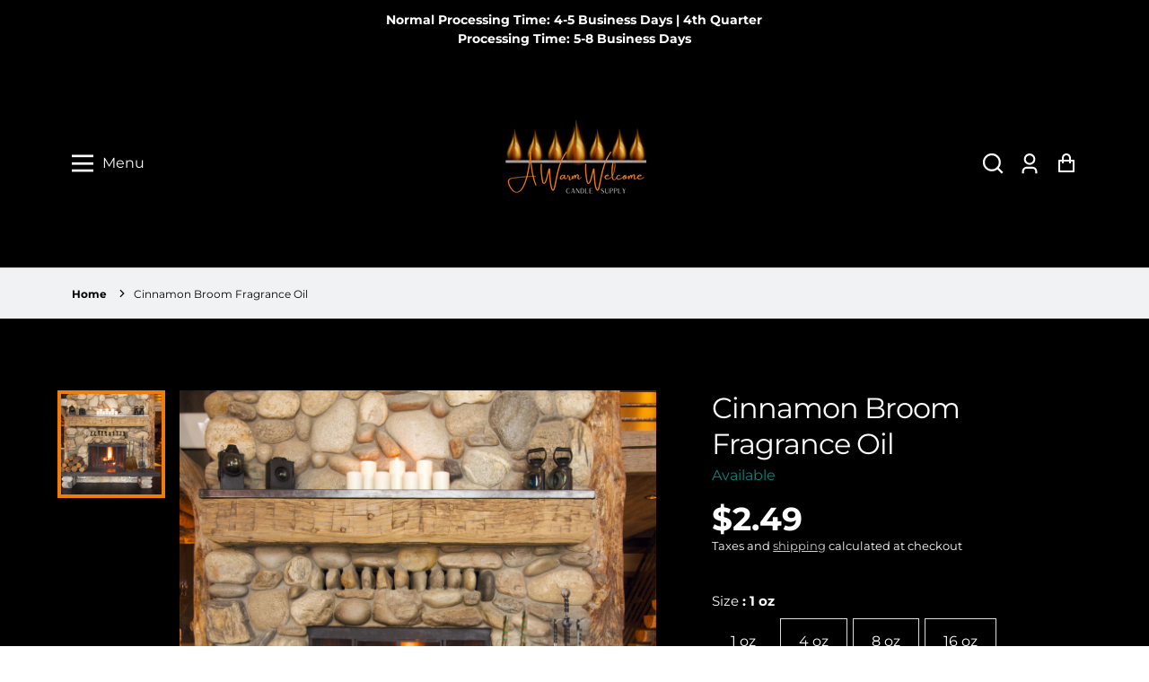

--- FILE ---
content_type: text/html; charset=utf-8
request_url: https://awwcandlesupply.com/products/cinnamon-broom-fragrance-oil-aww-exclusive
body_size: 35595
content:
<!doctype html>
<html class="no-js" lang="en">
  <head>

    
<link rel="preload" fetchpriority="high" as="image" href="//awwcandlesupply.com/cdn/shop/products/CinnamonBroom.png?v=1666138021" type="image/jpeg">

 
    <meta charset="utf-8">
    <meta http-equiv="X-UA-Compatible" content="IE=edge">
    <meta name="viewport" content="width=device-width,initial-scale=1">
    <meta name="theme-color" content="">
    <link rel="canonical" href="https://awwcandlesupply.com/products/cinnamon-broom-fragrance-oil-aww-exclusive">
    <link rel="preconnect" href="https://cdn.shopify.com" crossorigin><link rel="preconnect" href="https://fonts.shopifycdn.com" crossorigin><title>
      Cinnamon Broom Fragrance Oil
 &ndash; A Warm Welcome Candle Supply</title>

    
      <meta name="description" content="Aspen Chateau is a relaxing and fruity blend of bergamot and mistletoe berries combined with soothing lavender. Breathe in the crispness of a luxurious, snowy day on Aspen Mountain. Notes: Top - Bergamot Middle - Mistletoe Berries, Jasmine Bottom - Lavender, Amber, Musk, Woody Phthalate Free Flashpoint: 181 Skin Safe Vanillin: No IFRA Information">
    

    


<meta property="og:site_name" content="Cinnamon Broom Fragrance Oil">
<meta property="og:url" content="https://awwcandlesupply.com/products/cinnamon-broom-fragrance-oil-aww-exclusive">
<meta property="og:title" content="Cinnamon Broom Fragrance Oil">
<meta property="og:type" content="product">
<meta property="og:description" content="Aspen Chateau is a relaxing and fruity blend of bergamot and mistletoe berries combined with soothing lavender. Breathe in the crispness of a luxurious, snowy day on Aspen Mountain. Notes: Top - Bergamot Middle - Mistletoe Berries, Jasmine Bottom - Lavender, Amber, Musk, Woody Phthalate Free Flashpoint: 181 Skin Safe Vanillin: No IFRA Information"><meta property="og:price:amount" content="2.49">
  <meta property="og:price:currency" content="USD"><meta property="og:image" content="https://awwcandlesupply.com/cdn/shop/products/CinnamonBroom_1200x600_crop_top.png?v=1666138021">
<meta property="og:image:secure_url" content="https://awwcandlesupply.com/cdn/shop/products/CinnamonBroom_1200x600_crop_top.png?v=1666138021">
<meta name="twitter:site" content="@#"><meta name="twitter:card" content="summary_large_image">
<meta name="twitter:title" content="Cinnamon Broom Fragrance Oil">
<meta name="twitter:description" content="Aspen Chateau is a relaxing and fruity blend of bergamot and mistletoe berries combined with soothing lavender. Breathe in the crispness of a luxurious, snowy day on Aspen Mountain. Notes: Top - Bergamot Middle - Mistletoe Berries, Jasmine Bottom - Lavender, Amber, Musk, Woody Phthalate Free Flashpoint: 181 Skin Safe Vanillin: No IFRA Information">

    
    <!-- For speed optmization purpose -->
 









 
<script>window.performance && window.performance.mark && window.performance.mark('shopify.content_for_header.start');</script><meta id="shopify-digital-wallet" name="shopify-digital-wallet" content="/59837808819/digital_wallets/dialog">
<meta name="shopify-checkout-api-token" content="643f30877c9b1d982758c82525a8e77b">
<meta id="in-context-paypal-metadata" data-shop-id="59837808819" data-venmo-supported="false" data-environment="production" data-locale="en_US" data-paypal-v4="true" data-currency="USD">
<link rel="alternate" type="application/json+oembed" href="https://awwcandlesupply.com/products/cinnamon-broom-fragrance-oil-aww-exclusive.oembed">
<script async="async" data-src="/checkouts/internal/preloads.js?locale=en-US"></script>
<link rel="preconnect" href="https://shop.app" crossorigin="anonymous">
<script async="async" data-src="https://shop.app/checkouts/internal/preloads.js?locale=en-US&shop_id=59837808819" crossorigin="anonymous"></script>
<script id="apple-pay-shop-capabilities" type="application/json">{"shopId":59837808819,"countryCode":"US","currencyCode":"USD","merchantCapabilities":["supports3DS"],"merchantId":"gid:\/\/shopify\/Shop\/59837808819","merchantName":"A Warm Welcome Candle Supply","requiredBillingContactFields":["postalAddress","email"],"requiredShippingContactFields":["postalAddress","email"],"shippingType":"shipping","supportedNetworks":["visa","masterCard","amex","discover","elo","jcb"],"total":{"type":"pending","label":"A Warm Welcome Candle Supply","amount":"1.00"},"shopifyPaymentsEnabled":true,"supportsSubscriptions":true}</script>
<script id="shopify-features" type="application/json">{"accessToken":"643f30877c9b1d982758c82525a8e77b","betas":["rich-media-storefront-analytics"],"domain":"awwcandlesupply.com","predictiveSearch":true,"shopId":59837808819,"locale":"en"}</script>
<script>var Shopify = Shopify || {};
Shopify.shop = "aww-candle-supply.myshopify.com";
Shopify.locale = "en";
Shopify.currency = {"active":"USD","rate":"1.0"};
Shopify.country = "US";
Shopify.theme = {"name":"Effortless","id":133365989555,"schema_name":"Effortless","schema_version":"3.1.0","theme_store_id":1743,"role":"main"};
Shopify.theme.handle = "null";
Shopify.theme.style = {"id":null,"handle":null};
Shopify.cdnHost = "awwcandlesupply.com/cdn";
Shopify.routes = Shopify.routes || {};
Shopify.routes.root = "/";</script>
<script type="module">!function(o){(o.Shopify=o.Shopify||{}).modules=!0}(window);</script>
<script>!function(o){function n(){var o=[];function n(){o.push(Array.prototype.slice.apply(arguments))}return n.q=o,n}var t=o.Shopify=o.Shopify||{};t.loadFeatures=n(),t.autoloadFeatures=n()}(window);</script>
<script>
  window.ShopifyPay = window.ShopifyPay || {};
  window.ShopifyPay.apiHost = "shop.app\/pay";
  window.ShopifyPay.redirectState = null;
</script>
<script id="shop-js-analytics" type="application/json">{"pageType":"product"}</script>
<script defer="defer" async type="module" data-src="//awwcandlesupply.com/cdn/shopifycloud/shop-js/modules/v2/client.init-shop-cart-sync_dlpDe4U9.en.esm.js"></script>
<script defer="defer" async type="module" data-src="//awwcandlesupply.com/cdn/shopifycloud/shop-js/modules/v2/chunk.common_FunKbpTJ.esm.js"></script>
<script type="module">
  await import("//awwcandlesupply.com/cdn/shopifycloud/shop-js/modules/v2/client.init-shop-cart-sync_dlpDe4U9.en.esm.js");
await import("//awwcandlesupply.com/cdn/shopifycloud/shop-js/modules/v2/chunk.common_FunKbpTJ.esm.js");

  window.Shopify.SignInWithShop?.initShopCartSync?.({"fedCMEnabled":true,"windoidEnabled":true});

</script>
<script defer="defer" async type="module" data-src="//awwcandlesupply.com/cdn/shopifycloud/shop-js/modules/v2/client.payment-terms_g-geHK5T.en.esm.js"></script>
<script defer="defer" async type="module" data-src="//awwcandlesupply.com/cdn/shopifycloud/shop-js/modules/v2/chunk.common_FunKbpTJ.esm.js"></script>
<script defer="defer" async type="module" data-src="//awwcandlesupply.com/cdn/shopifycloud/shop-js/modules/v2/chunk.modal_n1zSoh3t.esm.js"></script>
<script type="module">
  await import("//awwcandlesupply.com/cdn/shopifycloud/shop-js/modules/v2/client.payment-terms_g-geHK5T.en.esm.js");
await import("//awwcandlesupply.com/cdn/shopifycloud/shop-js/modules/v2/chunk.common_FunKbpTJ.esm.js");
await import("//awwcandlesupply.com/cdn/shopifycloud/shop-js/modules/v2/chunk.modal_n1zSoh3t.esm.js");

  
</script>
<script>
  window.Shopify = window.Shopify || {};
  if (!window.Shopify.featureAssets) window.Shopify.featureAssets = {};
  window.Shopify.featureAssets['shop-js'] = {"shop-cart-sync":["modules/v2/client.shop-cart-sync_DIWHqfTk.en.esm.js","modules/v2/chunk.common_FunKbpTJ.esm.js"],"init-fed-cm":["modules/v2/client.init-fed-cm_CmNkGb1A.en.esm.js","modules/v2/chunk.common_FunKbpTJ.esm.js"],"shop-button":["modules/v2/client.shop-button_Dpfxl9vG.en.esm.js","modules/v2/chunk.common_FunKbpTJ.esm.js"],"init-shop-cart-sync":["modules/v2/client.init-shop-cart-sync_dlpDe4U9.en.esm.js","modules/v2/chunk.common_FunKbpTJ.esm.js"],"init-shop-email-lookup-coordinator":["modules/v2/client.init-shop-email-lookup-coordinator_DUdFDmvK.en.esm.js","modules/v2/chunk.common_FunKbpTJ.esm.js"],"init-windoid":["modules/v2/client.init-windoid_V_O5I0mt.en.esm.js","modules/v2/chunk.common_FunKbpTJ.esm.js"],"pay-button":["modules/v2/client.pay-button_x_P2fRzB.en.esm.js","modules/v2/chunk.common_FunKbpTJ.esm.js"],"shop-toast-manager":["modules/v2/client.shop-toast-manager_p8J9W8kY.en.esm.js","modules/v2/chunk.common_FunKbpTJ.esm.js"],"shop-cash-offers":["modules/v2/client.shop-cash-offers_CtPYbIPM.en.esm.js","modules/v2/chunk.common_FunKbpTJ.esm.js","modules/v2/chunk.modal_n1zSoh3t.esm.js"],"shop-login-button":["modules/v2/client.shop-login-button_C3-NmE42.en.esm.js","modules/v2/chunk.common_FunKbpTJ.esm.js","modules/v2/chunk.modal_n1zSoh3t.esm.js"],"avatar":["modules/v2/client.avatar_BTnouDA3.en.esm.js"],"init-shop-for-new-customer-accounts":["modules/v2/client.init-shop-for-new-customer-accounts_aeWumpsw.en.esm.js","modules/v2/client.shop-login-button_C3-NmE42.en.esm.js","modules/v2/chunk.common_FunKbpTJ.esm.js","modules/v2/chunk.modal_n1zSoh3t.esm.js"],"init-customer-accounts-sign-up":["modules/v2/client.init-customer-accounts-sign-up_CRLhpYdY.en.esm.js","modules/v2/client.shop-login-button_C3-NmE42.en.esm.js","modules/v2/chunk.common_FunKbpTJ.esm.js","modules/v2/chunk.modal_n1zSoh3t.esm.js"],"init-customer-accounts":["modules/v2/client.init-customer-accounts_BkuyBVsz.en.esm.js","modules/v2/client.shop-login-button_C3-NmE42.en.esm.js","modules/v2/chunk.common_FunKbpTJ.esm.js","modules/v2/chunk.modal_n1zSoh3t.esm.js"],"shop-follow-button":["modules/v2/client.shop-follow-button_DDNA7Aw9.en.esm.js","modules/v2/chunk.common_FunKbpTJ.esm.js","modules/v2/chunk.modal_n1zSoh3t.esm.js"],"checkout-modal":["modules/v2/client.checkout-modal_EOl6FxyC.en.esm.js","modules/v2/chunk.common_FunKbpTJ.esm.js","modules/v2/chunk.modal_n1zSoh3t.esm.js"],"lead-capture":["modules/v2/client.lead-capture_LZVhB0lN.en.esm.js","modules/v2/chunk.common_FunKbpTJ.esm.js","modules/v2/chunk.modal_n1zSoh3t.esm.js"],"shop-login":["modules/v2/client.shop-login_D4d_T_FR.en.esm.js","modules/v2/chunk.common_FunKbpTJ.esm.js","modules/v2/chunk.modal_n1zSoh3t.esm.js"],"payment-terms":["modules/v2/client.payment-terms_g-geHK5T.en.esm.js","modules/v2/chunk.common_FunKbpTJ.esm.js","modules/v2/chunk.modal_n1zSoh3t.esm.js"]};
</script>
<script>(function() {
  var isLoaded = false;
  function asyncLoad() {
    if (isLoaded) return;
    isLoaded = true;
    var urls = ["https:\/\/static.klaviyo.com\/onsite\/js\/klaviyo.js?company_id=VMVy3i\u0026shop=aww-candle-supply.myshopify.com","https:\/\/static.klaviyo.com\/onsite\/js\/klaviyo.js?company_id=VMVy3i\u0026shop=aww-candle-supply.myshopify.com"];
    for (var i = 0; i < urls.length; i++) {
      var s = document.createElement('script');
      s.type = 'text/javascript';
      s.async = true;
      s.src = urls[i];
      var x = document.getElementsByTagName('script')[0];
      x.parentNode.insertBefore(s, x);
    }
  };
  document.addEventListener('StartAsyncLoading',function(event){asyncLoad();});if(window.attachEvent) {
    window.attachEvent('onload', function(){});
  } else {
    window.addEventListener('load', function(){}, false);
  }
})();</script>
<script id="__st">var __st={"a":59837808819,"offset":-21600,"reqid":"a5f70761-1c0a-42d3-a9c7-9d333a7585b7-1765901155","pageurl":"awwcandlesupply.com\/products\/cinnamon-broom-fragrance-oil-aww-exclusive","u":"8f458670ab71","p":"product","rtyp":"product","rid":7283863388339};</script>
<script>window.ShopifyPaypalV4VisibilityTracking = true;</script>
<script id="captcha-bootstrap">!function(){'use strict';const t='contact',e='account',n='new_comment',o=[[t,t],['blogs',n],['comments',n],[t,'customer']],c=[[e,'customer_login'],[e,'guest_login'],[e,'recover_customer_password'],[e,'create_customer']],r=t=>t.map((([t,e])=>`form[action*='/${t}']:not([data-nocaptcha='true']) input[name='form_type'][value='${e}']`)).join(','),a=t=>()=>t?[...document.querySelectorAll(t)].map((t=>t.form)):[];function s(){const t=[...o],e=r(t);return a(e)}const i='password',u='form_key',d=['recaptcha-v3-token','g-recaptcha-response','h-captcha-response',i],f=()=>{try{return window.sessionStorage}catch{return}},m='__shopify_v',_=t=>t.elements[u];function p(t,e,n=!1){try{const o=window.sessionStorage,c=JSON.parse(o.getItem(e)),{data:r}=function(t){const{data:e,action:n}=t;return t[m]||n?{data:e,action:n}:{data:t,action:n}}(c);for(const[e,n]of Object.entries(r))t.elements[e]&&(t.elements[e].value=n);n&&o.removeItem(e)}catch(o){console.error('form repopulation failed',{error:o})}}const l='form_type',E='cptcha';function T(t){t.dataset[E]=!0}const w=window,h=w.document,L='Shopify',v='ce_forms',y='captcha';let A=!1;((t,e)=>{const n=(g='f06e6c50-85a8-45c8-87d0-21a2b65856fe',I='https://cdn.shopify.com/shopifycloud/storefront-forms-hcaptcha/ce_storefront_forms_captcha_hcaptcha.v1.5.2.iife.js',D={infoText:'Protected by hCaptcha',privacyText:'Privacy',termsText:'Terms'},(t,e,n)=>{const o=w[L][v],c=o.bindForm;if(c)return c(t,g,e,D).then(n);var r;o.q.push([[t,g,e,D],n]),r=I,A||(h.body.append(Object.assign(h.createElement('script'),{id:'captcha-provider',async:!0,src:r})),A=!0)});var g,I,D;w[L]=w[L]||{},w[L][v]=w[L][v]||{},w[L][v].q=[],w[L][y]=w[L][y]||{},w[L][y].protect=function(t,e){n(t,void 0,e),T(t)},Object.freeze(w[L][y]),function(t,e,n,w,h,L){const[v,y,A,g]=function(t,e,n){const i=e?o:[],u=t?c:[],d=[...i,...u],f=r(d),m=r(i),_=r(d.filter((([t,e])=>n.includes(e))));return[a(f),a(m),a(_),s()]}(w,h,L),I=t=>{const e=t.target;return e instanceof HTMLFormElement?e:e&&e.form},D=t=>v().includes(t);t.addEventListener('submit',(t=>{const e=I(t);if(!e)return;const n=D(e)&&!e.dataset.hcaptchaBound&&!e.dataset.recaptchaBound,o=_(e),c=g().includes(e)&&(!o||!o.value);(n||c)&&t.preventDefault(),c&&!n&&(function(t){try{if(!f())return;!function(t){const e=f();if(!e)return;const n=_(t);if(!n)return;const o=n.value;o&&e.removeItem(o)}(t);const e=Array.from(Array(32),(()=>Math.random().toString(36)[2])).join('');!function(t,e){_(t)||t.append(Object.assign(document.createElement('input'),{type:'hidden',name:u})),t.elements[u].value=e}(t,e),function(t,e){const n=f();if(!n)return;const o=[...t.querySelectorAll(`input[type='${i}']`)].map((({name:t})=>t)),c=[...d,...o],r={};for(const[a,s]of new FormData(t).entries())c.includes(a)||(r[a]=s);n.setItem(e,JSON.stringify({[m]:1,action:t.action,data:r}))}(t,e)}catch(e){console.error('failed to persist form',e)}}(e),e.submit())}));const S=(t,e)=>{t&&!t.dataset[E]&&(n(t,e.some((e=>e===t))),T(t))};for(const o of['focusin','change'])t.addEventListener(o,(t=>{const e=I(t);D(e)&&S(e,y())}));const B=e.get('form_key'),M=e.get(l),P=B&&M;t.addEventListener('DOMContentLoaded',(()=>{const t=y();if(P)for(const e of t)e.elements[l].value===M&&p(e,B);[...new Set([...A(),...v().filter((t=>'true'===t.dataset.shopifyCaptcha))])].forEach((e=>S(e,t)))}))}(h,new URLSearchParams(w.location.search),n,t,e,['guest_login'])})(!0,!0)}();</script>
<script integrity="sha256-52AcMU7V7pcBOXWImdc/TAGTFKeNjmkeM1Pvks/DTgc=" data-source-attribution="shopify.loadfeatures" defer="defer" data-src="//awwcandlesupply.com/cdn/shopifycloud/storefront/assets/storefront/load_feature-81c60534.js" crossorigin="anonymous"></script>
<script crossorigin="anonymous" defer="defer" data-src="//awwcandlesupply.com/cdn/shopifycloud/storefront/assets/shopify_pay/storefront-65b4c6d7.js?v=20250812"></script>
<script data-source-attribution="shopify.dynamic_checkout.dynamic.init">var Shopify=Shopify||{};Shopify.PaymentButton=Shopify.PaymentButton||{isStorefrontPortableWallets:!0,init:function(){window.Shopify.PaymentButton.init=function(){};var t=document.createElement("script");t.data-src="https://awwcandlesupply.com/cdn/shopifycloud/portable-wallets/latest/portable-wallets.en.js",t.type="module",document.head.appendChild(t)}};
</script>
<script data-source-attribution="shopify.dynamic_checkout.buyer_consent">
  function portableWalletsHideBuyerConsent(e){var t=document.getElementById("shopify-buyer-consent"),n=document.getElementById("shopify-subscription-policy-button");t&&n&&(t.classList.add("hidden"),t.setAttribute("aria-hidden","true"),n.removeEventListener("click",e))}function portableWalletsShowBuyerConsent(e){var t=document.getElementById("shopify-buyer-consent"),n=document.getElementById("shopify-subscription-policy-button");t&&n&&(t.classList.remove("hidden"),t.removeAttribute("aria-hidden"),n.addEventListener("click",e))}window.Shopify?.PaymentButton&&(window.Shopify.PaymentButton.hideBuyerConsent=portableWalletsHideBuyerConsent,window.Shopify.PaymentButton.showBuyerConsent=portableWalletsShowBuyerConsent);
</script>
<script>
  function portableWalletsCleanup(e){e&&e.src&&console.error("Failed to load portable wallets script "+e.src);var t=document.querySelectorAll("shopify-accelerated-checkout .shopify-payment-button__skeleton, shopify-accelerated-checkout-cart .wallet-cart-button__skeleton"),e=document.getElementById("shopify-buyer-consent");for(let e=0;e<t.length;e++)t[e].remove();e&&e.remove()}function portableWalletsNotLoadedAsModule(e){e instanceof ErrorEvent&&"string"==typeof e.message&&e.message.includes("import.meta")&&"string"==typeof e.filename&&e.filename.includes("portable-wallets")&&(window.removeEventListener("error",portableWalletsNotLoadedAsModule),window.Shopify.PaymentButton.failedToLoad=e,"loading"===document.readyState?document.addEventListener("DOMContentLoaded",window.Shopify.PaymentButton.init):window.Shopify.PaymentButton.init())}window.addEventListener("error",portableWalletsNotLoadedAsModule);
</script>

<script type="module" data-src="https://awwcandlesupply.com/cdn/shopifycloud/portable-wallets/latest/portable-wallets.en.js" onError="portableWalletsCleanup(this)" crossorigin="anonymous"></script>
<script nomodule>
  document.addEventListener("DOMContentLoaded", portableWalletsCleanup);
</script>

<link id="shopify-accelerated-checkout-styles" rel="stylesheet" media="screen" href="https://awwcandlesupply.com/cdn/shopifycloud/portable-wallets/latest/accelerated-checkout-backwards-compat.css" crossorigin="anonymous">
<style id="shopify-accelerated-checkout-cart">
        #shopify-buyer-consent {
  margin-top: 1em;
  display: inline-block;
  width: 100%;
}

#shopify-buyer-consent.hidden {
  display: none;
}

#shopify-subscription-policy-button {
  background: none;
  border: none;
  padding: 0;
  text-decoration: underline;
  font-size: inherit;
  cursor: pointer;
}

#shopify-subscription-policy-button::before {
  box-shadow: none;
}

      </style>
<script id="sections-script" data-sections="main-product,product-recommendations,header" defer="defer" src="//awwcandlesupply.com/cdn/shop/t/5/compiled_assets/scripts.js?375"></script>
<script>window.performance && window.performance.mark && window.performance.mark('shopify.content_for_header.end');</script>



    <style data-shopify>
      @font-face {
  font-family: Montserrat;
  font-weight: 400;
  font-style: normal;
  font-display: swap;
  src: url("//awwcandlesupply.com/cdn/fonts/montserrat/montserrat_n4.81949fa0ac9fd2021e16436151e8eaa539321637.woff2") format("woff2"),
       url("//awwcandlesupply.com/cdn/fonts/montserrat/montserrat_n4.a6c632ca7b62da89c3594789ba828388aac693fe.woff") format("woff");
}

      @font-face {
  font-family: Montserrat;
  font-weight: 700;
  font-style: normal;
  font-display: swap;
  src: url("//awwcandlesupply.com/cdn/fonts/montserrat/montserrat_n7.3c434e22befd5c18a6b4afadb1e3d77c128c7939.woff2") format("woff2"),
       url("//awwcandlesupply.com/cdn/fonts/montserrat/montserrat_n7.5d9fa6e2cae713c8fb539a9876489d86207fe957.woff") format("woff");
}

      @font-face {
  font-family: Montserrat;
  font-weight: 400;
  font-style: italic;
  font-display: swap;
  src: url("//awwcandlesupply.com/cdn/fonts/montserrat/montserrat_i4.5a4ea298b4789e064f62a29aafc18d41f09ae59b.woff2") format("woff2"),
       url("//awwcandlesupply.com/cdn/fonts/montserrat/montserrat_i4.072b5869c5e0ed5b9d2021e4c2af132e16681ad2.woff") format("woff");
}

      @font-face {
  font-family: Montserrat;
  font-weight: 700;
  font-style: italic;
  font-display: swap;
  src: url("//awwcandlesupply.com/cdn/fonts/montserrat/montserrat_i7.a0d4a463df4f146567d871890ffb3c80408e7732.woff2") format("woff2"),
       url("//awwcandlesupply.com/cdn/fonts/montserrat/montserrat_i7.f6ec9f2a0681acc6f8152c40921d2a4d2e1a2c78.woff") format("woff");
}

      @font-face {
  font-family: Montserrat;
  font-weight: 800;
  font-style: normal;
  font-display: swap;
  src: url("//awwcandlesupply.com/cdn/fonts/montserrat/montserrat_n8.853056e398b4dadf6838423edb7abaa02f651554.woff2") format("woff2"),
       url("//awwcandlesupply.com/cdn/fonts/montserrat/montserrat_n8.9201aba6104751e1b3e48577a5a739fc14862200.woff") format("woff");
}


      :root {
        --font-body-family: Montserrat, sans-serif;
        --font-body-style: normal;
        --font-body-weight: 400;

        --font-heading-family: Montserrat, sans-serif;
        --font-heading-style: normal;
        --font-heading-weight: 800;

        --font-body-scale: 1.0;
        --font-heading-scale: 1.0;

        --color-text: 255, 255, 255;
        --color-shadow: 255, 255, 255;
        --color-background-1: 0, 0, 0;
        --color-background-2: 0, 0, 0;
        --color-base-solid-button-labels: 255, 255, 255;
        --color-base-outline-button-labels: 255, 255, 255;
        --color-accent-1: 239, 125, 13;
        --color-accent-2: 239, 125, 13;
        --payment-terms-background-color: #000000;
        --color-input-border: #D6D8DC;
        --color-focus: #ef7d0d;

        --page-width: 1300px;
        --page-width-margin: 0rem;

        --badge-sale-bg-color: #ef7d0d;
        --badge-sale-color: #fff;
        --badge-sold-out-bg-color: #2d2d2d;
        --badge-sold-out-color: #fff;

        --colorHeader: #000000;
        --colorHeaderText:#ffffff;

        --colorMenu: #000000;
        --colorMenuText: #ffffff;
        --colorMenuSocial: #111; 

        --colorFooter: #000000;
        --colorFooterBorder:#c1c1c1;
        --colorFooterText:#ffffff;

        --socialCircleWidth: 22px;
        --socialIconWidth: 22px;
        --socialIconColor: #3a837e;
        --socialCircleColor: ;         
      }
    </style>

    <link href="//awwcandlesupply.com/cdn/shop/t/5/assets/base.css?v=139655710885865714851679958708" rel="stylesheet" type="text/css" media="all" />
<link rel="preload" as="font" href="//awwcandlesupply.com/cdn/fonts/montserrat/montserrat_n4.81949fa0ac9fd2021e16436151e8eaa539321637.woff2" type="font/woff2" crossorigin><link rel="preload" as="font" href="//awwcandlesupply.com/cdn/fonts/montserrat/montserrat_n8.853056e398b4dadf6838423edb7abaa02f651554.woff2" type="font/woff2" crossorigin><link rel="stylesheet" data-href="//awwcandlesupply.com/cdn/shop/t/5/assets/component-predictive-search.css?v=1589136469341437221679958668" media="print" onload="this.media='all'"><script>document.documentElement.className = document.documentElement.className.replace('no-js', 'js');
    if (Shopify.designMode) {
      document.documentElement.classList.add('shopify-design-mode');
    }
    </script>
  <!-- Google tag (gtag.js) -->
<script async src="https://www.googletagmanager.com/gtag/js?id=G-S4XZJZMPEG"></script>
<script>
  window.dataLayer = window.dataLayer || [];
  function gtag(){dataLayer.push(arguments);}
  gtag('js', new Date());

  gtag('config', 'G-S4XZJZMPEG');
</script>
  
  <link href="https://monorail-edge.shopifysvc.com" rel="dns-prefetch">
<script>(function(){if ("sendBeacon" in navigator && "performance" in window) {try {var session_token_from_headers = performance.getEntriesByType('navigation')[0].serverTiming.find(x => x.name == '_s').description;} catch {var session_token_from_headers = undefined;}var session_cookie_matches = document.cookie.match(/_shopify_s=([^;]*)/);var session_token_from_cookie = session_cookie_matches && session_cookie_matches.length === 2 ? session_cookie_matches[1] : "";var session_token = session_token_from_headers || session_token_from_cookie || "";function handle_abandonment_event(e) {var entries = performance.getEntries().filter(function(entry) {return /monorail-edge.shopifysvc.com/.test(entry.name);});if (!window.abandonment_tracked && entries.length === 0) {window.abandonment_tracked = true;var currentMs = Date.now();var navigation_start = performance.timing.navigationStart;var payload = {shop_id: 59837808819,url: window.location.href,navigation_start,duration: currentMs - navigation_start,session_token,page_type: "product"};window.navigator.sendBeacon("https://monorail-edge.shopifysvc.com/v1/produce", JSON.stringify({schema_id: "online_store_buyer_site_abandonment/1.1",payload: payload,metadata: {event_created_at_ms: currentMs,event_sent_at_ms: currentMs}}));}}window.addEventListener('pagehide', handle_abandonment_event);}}());</script>
<script id="web-pixels-manager-setup">(function e(e,d,r,n,o){if(void 0===o&&(o={}),!Boolean(null===(a=null===(i=window.Shopify)||void 0===i?void 0:i.analytics)||void 0===a?void 0:a.replayQueue)){var i,a;window.Shopify=window.Shopify||{};var t=window.Shopify;t.analytics=t.analytics||{};var s=t.analytics;s.replayQueue=[],s.publish=function(e,d,r){return s.replayQueue.push([e,d,r]),!0};try{self.performance.mark("wpm:start")}catch(e){}var l=function(){var e={modern:/Edge?\/(1{2}[4-9]|1[2-9]\d|[2-9]\d{2}|\d{4,})\.\d+(\.\d+|)|Firefox\/(1{2}[4-9]|1[2-9]\d|[2-9]\d{2}|\d{4,})\.\d+(\.\d+|)|Chrom(ium|e)\/(9{2}|\d{3,})\.\d+(\.\d+|)|(Maci|X1{2}).+ Version\/(15\.\d+|(1[6-9]|[2-9]\d|\d{3,})\.\d+)([,.]\d+|)( \(\w+\)|)( Mobile\/\w+|) Safari\/|Chrome.+OPR\/(9{2}|\d{3,})\.\d+\.\d+|(CPU[ +]OS|iPhone[ +]OS|CPU[ +]iPhone|CPU IPhone OS|CPU iPad OS)[ +]+(15[._]\d+|(1[6-9]|[2-9]\d|\d{3,})[._]\d+)([._]\d+|)|Android:?[ /-](13[3-9]|1[4-9]\d|[2-9]\d{2}|\d{4,})(\.\d+|)(\.\d+|)|Android.+Firefox\/(13[5-9]|1[4-9]\d|[2-9]\d{2}|\d{4,})\.\d+(\.\d+|)|Android.+Chrom(ium|e)\/(13[3-9]|1[4-9]\d|[2-9]\d{2}|\d{4,})\.\d+(\.\d+|)|SamsungBrowser\/([2-9]\d|\d{3,})\.\d+/,legacy:/Edge?\/(1[6-9]|[2-9]\d|\d{3,})\.\d+(\.\d+|)|Firefox\/(5[4-9]|[6-9]\d|\d{3,})\.\d+(\.\d+|)|Chrom(ium|e)\/(5[1-9]|[6-9]\d|\d{3,})\.\d+(\.\d+|)([\d.]+$|.*Safari\/(?![\d.]+ Edge\/[\d.]+$))|(Maci|X1{2}).+ Version\/(10\.\d+|(1[1-9]|[2-9]\d|\d{3,})\.\d+)([,.]\d+|)( \(\w+\)|)( Mobile\/\w+|) Safari\/|Chrome.+OPR\/(3[89]|[4-9]\d|\d{3,})\.\d+\.\d+|(CPU[ +]OS|iPhone[ +]OS|CPU[ +]iPhone|CPU IPhone OS|CPU iPad OS)[ +]+(10[._]\d+|(1[1-9]|[2-9]\d|\d{3,})[._]\d+)([._]\d+|)|Android:?[ /-](13[3-9]|1[4-9]\d|[2-9]\d{2}|\d{4,})(\.\d+|)(\.\d+|)|Mobile Safari.+OPR\/([89]\d|\d{3,})\.\d+\.\d+|Android.+Firefox\/(13[5-9]|1[4-9]\d|[2-9]\d{2}|\d{4,})\.\d+(\.\d+|)|Android.+Chrom(ium|e)\/(13[3-9]|1[4-9]\d|[2-9]\d{2}|\d{4,})\.\d+(\.\d+|)|Android.+(UC? ?Browser|UCWEB|U3)[ /]?(15\.([5-9]|\d{2,})|(1[6-9]|[2-9]\d|\d{3,})\.\d+)\.\d+|SamsungBrowser\/(5\.\d+|([6-9]|\d{2,})\.\d+)|Android.+MQ{2}Browser\/(14(\.(9|\d{2,})|)|(1[5-9]|[2-9]\d|\d{3,})(\.\d+|))(\.\d+|)|K[Aa][Ii]OS\/(3\.\d+|([4-9]|\d{2,})\.\d+)(\.\d+|)/},d=e.modern,r=e.legacy,n=navigator.userAgent;return n.match(d)?"modern":n.match(r)?"legacy":"unknown"}(),u="modern"===l?"modern":"legacy",c=(null!=n?n:{modern:"",legacy:""})[u],f=function(e){return[e.baseUrl,"/wpm","/b",e.hashVersion,"modern"===e.buildTarget?"m":"l",".js"].join("")}({baseUrl:d,hashVersion:r,buildTarget:u}),m=function(e){var d=e.version,r=e.bundleTarget,n=e.surface,o=e.pageUrl,i=e.monorailEndpoint;return{emit:function(e){var a=e.status,t=e.errorMsg,s=(new Date).getTime(),l=JSON.stringify({metadata:{event_sent_at_ms:s},events:[{schema_id:"web_pixels_manager_load/3.1",payload:{version:d,bundle_target:r,page_url:o,status:a,surface:n,error_msg:t},metadata:{event_created_at_ms:s}}]});if(!i)return console&&console.warn&&console.warn("[Web Pixels Manager] No Monorail endpoint provided, skipping logging."),!1;try{return self.navigator.sendBeacon.bind(self.navigator)(i,l)}catch(e){}var u=new XMLHttpRequest;try{return u.open("POST",i,!0),u.setRequestHeader("Content-Type","text/plain"),u.send(l),!0}catch(e){return console&&console.warn&&console.warn("[Web Pixels Manager] Got an unhandled error while logging to Monorail."),!1}}}}({version:r,bundleTarget:l,surface:e.surface,pageUrl:self.location.href,monorailEndpoint:e.monorailEndpoint});try{o.browserTarget=l,function(e){var d=e.src,r=e.async,n=void 0===r||r,o=e.onload,i=e.onerror,a=e.sri,t=e.scriptDataAttributes,s=void 0===t?{}:t,l=document.createElement("script"),u=document.querySelector("head"),c=document.querySelector("body");if(l.async=n,l.src=d,a&&(l.integrity=a,l.crossOrigin="anonymous"),s)for(var f in s)if(Object.prototype.hasOwnProperty.call(s,f))try{l.dataset[f]=s[f]}catch(e){}if(o&&l.addEventListener("load",o),i&&l.addEventListener("error",i),u)u.appendChild(l);else{if(!c)throw new Error("Did not find a head or body element to append the script");c.appendChild(l)}}({src:f,async:!0,onload:function(){if(!function(){var e,d;return Boolean(null===(d=null===(e=window.Shopify)||void 0===e?void 0:e.analytics)||void 0===d?void 0:d.initialized)}()){var d=window.webPixelsManager.init(e)||void 0;if(d){var r=window.Shopify.analytics;r.replayQueue.forEach((function(e){var r=e[0],n=e[1],o=e[2];d.publishCustomEvent(r,n,o)})),r.replayQueue=[],r.publish=d.publishCustomEvent,r.visitor=d.visitor,r.initialized=!0}}},onerror:function(){return m.emit({status:"failed",errorMsg:"".concat(f," has failed to load")})},sri:function(e){var d=/^sha384-[A-Za-z0-9+/=]+$/;return"string"==typeof e&&d.test(e)}(c)?c:"",scriptDataAttributes:o}),m.emit({status:"loading"})}catch(e){m.emit({status:"failed",errorMsg:(null==e?void 0:e.message)||"Unknown error"})}}})({shopId: 59837808819,storefrontBaseUrl: "https://awwcandlesupply.com",extensionsBaseUrl: "https://extensions.shopifycdn.com/cdn/shopifycloud/web-pixels-manager",monorailEndpoint: "https://monorail-edge.shopifysvc.com/unstable/produce_batch",surface: "storefront-renderer",enabledBetaFlags: ["2dca8a86"],webPixelsConfigList: [{"id":"shopify-app-pixel","configuration":"{}","eventPayloadVersion":"v1","runtimeContext":"STRICT","scriptVersion":"0450","apiClientId":"shopify-pixel","type":"APP","privacyPurposes":["ANALYTICS","MARKETING"]},{"id":"shopify-custom-pixel","eventPayloadVersion":"v1","runtimeContext":"LAX","scriptVersion":"0450","apiClientId":"shopify-pixel","type":"CUSTOM","privacyPurposes":["ANALYTICS","MARKETING"]}],isMerchantRequest: false,initData: {"shop":{"name":"A Warm Welcome Candle Supply","paymentSettings":{"currencyCode":"USD"},"myshopifyDomain":"aww-candle-supply.myshopify.com","countryCode":"US","storefrontUrl":"https:\/\/awwcandlesupply.com"},"customer":null,"cart":null,"checkout":null,"productVariants":[{"price":{"amount":2.49,"currencyCode":"USD"},"product":{"title":"Cinnamon Broom Fragrance Oil","vendor":"AWW Candle Supply","id":"7283863388339","untranslatedTitle":"Cinnamon Broom Fragrance Oil","url":"\/products\/cinnamon-broom-fragrance-oil-aww-exclusive","type":"Fragrance Oil"},"id":"42108805644467","image":{"src":"\/\/awwcandlesupply.com\/cdn\/shop\/products\/CinnamonBroom.png?v=1666138021"},"sku":"","title":"1 oz","untranslatedTitle":"1 oz"},{"price":{"amount":8.99,"currencyCode":"USD"},"product":{"title":"Cinnamon Broom Fragrance Oil","vendor":"AWW Candle Supply","id":"7283863388339","untranslatedTitle":"Cinnamon Broom Fragrance Oil","url":"\/products\/cinnamon-broom-fragrance-oil-aww-exclusive","type":"Fragrance Oil"},"id":"42108805677235","image":{"src":"\/\/awwcandlesupply.com\/cdn\/shop\/products\/CinnamonBroom.png?v=1666138021"},"sku":"","title":"4 oz","untranslatedTitle":"4 oz"},{"price":{"amount":14.99,"currencyCode":"USD"},"product":{"title":"Cinnamon Broom Fragrance Oil","vendor":"AWW Candle Supply","id":"7283863388339","untranslatedTitle":"Cinnamon Broom Fragrance Oil","url":"\/products\/cinnamon-broom-fragrance-oil-aww-exclusive","type":"Fragrance Oil"},"id":"42108805710003","image":{"src":"\/\/awwcandlesupply.com\/cdn\/shop\/products\/CinnamonBroom.png?v=1666138021"},"sku":"","title":"8 oz","untranslatedTitle":"8 oz"},{"price":{"amount":22.99,"currencyCode":"USD"},"product":{"title":"Cinnamon Broom Fragrance Oil","vendor":"AWW Candle Supply","id":"7283863388339","untranslatedTitle":"Cinnamon Broom Fragrance Oil","url":"\/products\/cinnamon-broom-fragrance-oil-aww-exclusive","type":"Fragrance Oil"},"id":"42108805742771","image":{"src":"\/\/awwcandlesupply.com\/cdn\/shop\/products\/CinnamonBroom.png?v=1666138021"},"sku":"","title":"16 oz","untranslatedTitle":"16 oz"}],"purchasingCompany":null},},"https://awwcandlesupply.com/cdn","ae1676cfwd2530674p4253c800m34e853cb",{"modern":"","legacy":""},{"shopId":"59837808819","storefrontBaseUrl":"https:\/\/awwcandlesupply.com","extensionBaseUrl":"https:\/\/extensions.shopifycdn.com\/cdn\/shopifycloud\/web-pixels-manager","surface":"storefront-renderer","enabledBetaFlags":"[\"2dca8a86\"]","isMerchantRequest":"false","hashVersion":"ae1676cfwd2530674p4253c800m34e853cb","publish":"custom","events":"[[\"page_viewed\",{}],[\"product_viewed\",{\"productVariant\":{\"price\":{\"amount\":2.49,\"currencyCode\":\"USD\"},\"product\":{\"title\":\"Cinnamon Broom Fragrance Oil\",\"vendor\":\"AWW Candle Supply\",\"id\":\"7283863388339\",\"untranslatedTitle\":\"Cinnamon Broom Fragrance Oil\",\"url\":\"\/products\/cinnamon-broom-fragrance-oil-aww-exclusive\",\"type\":\"Fragrance Oil\"},\"id\":\"42108805644467\",\"image\":{\"src\":\"\/\/awwcandlesupply.com\/cdn\/shop\/products\/CinnamonBroom.png?v=1666138021\"},\"sku\":\"\",\"title\":\"1 oz\",\"untranslatedTitle\":\"1 oz\"}}]]"});</script><script>
  window.ShopifyAnalytics = window.ShopifyAnalytics || {};
  window.ShopifyAnalytics.meta = window.ShopifyAnalytics.meta || {};
  window.ShopifyAnalytics.meta.currency = 'USD';
  var meta = {"product":{"id":7283863388339,"gid":"gid:\/\/shopify\/Product\/7283863388339","vendor":"AWW Candle Supply","type":"Fragrance Oil","variants":[{"id":42108805644467,"price":249,"name":"Cinnamon Broom Fragrance Oil - 1 oz","public_title":"1 oz","sku":""},{"id":42108805677235,"price":899,"name":"Cinnamon Broom Fragrance Oil - 4 oz","public_title":"4 oz","sku":""},{"id":42108805710003,"price":1499,"name":"Cinnamon Broom Fragrance Oil - 8 oz","public_title":"8 oz","sku":""},{"id":42108805742771,"price":2299,"name":"Cinnamon Broom Fragrance Oil - 16 oz","public_title":"16 oz","sku":""}],"remote":false},"page":{"pageType":"product","resourceType":"product","resourceId":7283863388339}};
  for (var attr in meta) {
    window.ShopifyAnalytics.meta[attr] = meta[attr];
  }
</script>
<script class="analytics">
  (function () {
    var customDocumentWrite = function(content) {
      var jquery = null;

      if (window.jQuery) {
        jquery = window.jQuery;
      } else if (window.Checkout && window.Checkout.$) {
        jquery = window.Checkout.$;
      }

      if (jquery) {
        jquery('body').append(content);
      }
    };

    var hasLoggedConversion = function(token) {
      if (token) {
        return document.cookie.indexOf('loggedConversion=' + token) !== -1;
      }
      return false;
    }

    var setCookieIfConversion = function(token) {
      if (token) {
        var twoMonthsFromNow = new Date(Date.now());
        twoMonthsFromNow.setMonth(twoMonthsFromNow.getMonth() + 2);

        document.cookie = 'loggedConversion=' + token + '; expires=' + twoMonthsFromNow;
      }
    }

    var trekkie = window.ShopifyAnalytics.lib = window.trekkie = window.trekkie || [];
    if (trekkie.integrations) {
      return;
    }
    trekkie.methods = [
      'identify',
      'page',
      'ready',
      'track',
      'trackForm',
      'trackLink'
    ];
    trekkie.factory = function(method) {
      return function() {
        var args = Array.prototype.slice.call(arguments);
        args.unshift(method);
        trekkie.push(args);
        return trekkie;
      };
    };
    for (var i = 0; i < trekkie.methods.length; i++) {
      var key = trekkie.methods[i];
      trekkie[key] = trekkie.factory(key);
    }
    trekkie.load = function(config) {
      trekkie.config = config || {};
      trekkie.config.initialDocumentCookie = document.cookie;
      var first = document.getElementsByTagName('script')[0];
      var script = document.createElement('script');
      script.type = 'text/javascript';
      script.onerror = function(e) {
        var scriptFallback = document.createElement('script');
        scriptFallback.type = 'text/javascript';
        scriptFallback.onerror = function(error) {
                var Monorail = {
      produce: function produce(monorailDomain, schemaId, payload) {
        var currentMs = new Date().getTime();
        var event = {
          schema_id: schemaId,
          payload: payload,
          metadata: {
            event_created_at_ms: currentMs,
            event_sent_at_ms: currentMs
          }
        };
        return Monorail.sendRequest("https://" + monorailDomain + "/v1/produce", JSON.stringify(event));
      },
      sendRequest: function sendRequest(endpointUrl, payload) {
        // Try the sendBeacon API
        if (window && window.navigator && typeof window.navigator.sendBeacon === 'function' && typeof window.Blob === 'function' && !Monorail.isIos12()) {
          var blobData = new window.Blob([payload], {
            type: 'text/plain'
          });

          if (window.navigator.sendBeacon(endpointUrl, blobData)) {
            return true;
          } // sendBeacon was not successful

        } // XHR beacon

        var xhr = new XMLHttpRequest();

        try {
          xhr.open('POST', endpointUrl);
          xhr.setRequestHeader('Content-Type', 'text/plain');
          xhr.send(payload);
        } catch (e) {
          console.log(e);
        }

        return false;
      },
      isIos12: function isIos12() {
        return window.navigator.userAgent.lastIndexOf('iPhone; CPU iPhone OS 12_') !== -1 || window.navigator.userAgent.lastIndexOf('iPad; CPU OS 12_') !== -1;
      }
    };
    Monorail.produce('monorail-edge.shopifysvc.com',
      'trekkie_storefront_load_errors/1.1',
      {shop_id: 59837808819,
      theme_id: 133365989555,
      app_name: "storefront",
      context_url: window.location.href,
      source_url: "//awwcandlesupply.com/cdn/s/trekkie.storefront.23b90327a0b2c94129db92772d2925a9b88e09c5.min.js"});

        };
        scriptFallback.async = true;
        scriptFallback.src = '//awwcandlesupply.com/cdn/s/trekkie.storefront.23b90327a0b2c94129db92772d2925a9b88e09c5.min.js';
        first.parentNode.insertBefore(scriptFallback, first);
      };
      script.async = true;
      script.src = '//awwcandlesupply.com/cdn/s/trekkie.storefront.23b90327a0b2c94129db92772d2925a9b88e09c5.min.js';
      first.parentNode.insertBefore(script, first);
    };
    trekkie.load(
      {"Trekkie":{"appName":"storefront","development":false,"defaultAttributes":{"shopId":59837808819,"isMerchantRequest":null,"themeId":133365989555,"themeCityHash":"12181417995653391779","contentLanguage":"en","currency":"USD","eventMetadataId":"6c2fbb30-c683-4db5-85c4-6b0c94336c67"},"isServerSideCookieWritingEnabled":true,"monorailRegion":"shop_domain"},"Session Attribution":{},"S2S":{"facebookCapiEnabled":false,"source":"trekkie-storefront-renderer","apiClientId":580111}}
    );

    var loaded = false;
    trekkie.ready(function() {
      if (loaded) return;
      loaded = true;

      window.ShopifyAnalytics.lib = window.trekkie;

      var originalDocumentWrite = document.write;
      document.write = customDocumentWrite;
      try { window.ShopifyAnalytics.merchantGoogleAnalytics.call(this); } catch(error) {};
      document.write = originalDocumentWrite;

      window.ShopifyAnalytics.lib.page(null,{"pageType":"product","resourceType":"product","resourceId":7283863388339,"shopifyEmitted":true});

      var match = window.location.pathname.match(/checkouts\/(.+)\/(thank_you|post_purchase)/)
      var token = match? match[1]: undefined;
      if (!hasLoggedConversion(token)) {
        setCookieIfConversion(token);
        window.ShopifyAnalytics.lib.track("Viewed Product",{"currency":"USD","variantId":42108805644467,"productId":7283863388339,"productGid":"gid:\/\/shopify\/Product\/7283863388339","name":"Cinnamon Broom Fragrance Oil - 1 oz","price":"2.49","sku":"","brand":"AWW Candle Supply","variant":"1 oz","category":"Fragrance Oil","nonInteraction":true,"remote":false},undefined,undefined,{"shopifyEmitted":true});
      window.ShopifyAnalytics.lib.track("monorail:\/\/trekkie_storefront_viewed_product\/1.1",{"currency":"USD","variantId":42108805644467,"productId":7283863388339,"productGid":"gid:\/\/shopify\/Product\/7283863388339","name":"Cinnamon Broom Fragrance Oil - 1 oz","price":"2.49","sku":"","brand":"AWW Candle Supply","variant":"1 oz","category":"Fragrance Oil","nonInteraction":true,"remote":false,"referer":"https:\/\/awwcandlesupply.com\/products\/cinnamon-broom-fragrance-oil-aww-exclusive"});
      }
    });


        var eventsListenerScript = document.createElement('script');
        eventsListenerScript.async = true;
        eventsListenerScript.src = "//awwcandlesupply.com/cdn/shopifycloud/storefront/assets/shop_events_listener-3da45d37.js";
        document.getElementsByTagName('head')[0].appendChild(eventsListenerScript);

})();</script>
<script
  defer
  src="https://awwcandlesupply.com/cdn/shopifycloud/perf-kit/shopify-perf-kit-2.1.2.min.js"
  data-application="storefront-renderer"
  data-shop-id="59837808819"
  data-render-region="gcp-us-central1"
  data-page-type="product"
  data-theme-instance-id="133365989555"
  data-theme-name="Effortless"
  data-theme-version="3.1.0"
  data-monorail-region="shop_domain"
  data-resource-timing-sampling-rate="10"
  data-shs="true"
  data-shs-beacon="true"
  data-shs-export-with-fetch="true"
  data-shs-logs-sample-rate="1"
  data-shs-beacon-endpoint="https://awwcandlesupply.com/api/collect"
></script>
</head>
  

  <body class="template--product template--">

    
  <link href="//awwcandlesupply.com/cdn/shop/t/5/assets/section-main-product.css?v=48826888308748680951679958668" rel="stylesheet" type="text/css" media="all" />


<link rel="stylesheet" href="//awwcandlesupply.com/cdn/shop/t/5/assets/quickView.css?v=123209396373896836201679958669" media="print" onload="this.media='all'">
<div id="quick-view" class="" style="display:none;">
  <div class="loader-quickview" style="display:none">
        <div id="loading-bar-spinner" class="spinner"><div class="spinner-icon"></div></div>
  </div>
  <!-- Modal content -->
  <div class="modal-content quick-view-model">
    <a href="javascript:void(0)" class="close">&times;</a>
  </div>
</div>
<script data-src="//awwcandlesupply.com/cdn/shop/t/5/assets/quickView.js?v=164204873941153598061679958670" defer="defer"></script>

    <a class="skip-to-content-link button sr-only" href="#MainContent">
      Skip to content
    </a>
  
    <!-- BEGIN sections: header-group -->
<div id="shopify-section-sections--16157815046323__announcement" class="shopify-section shopify-section-group-header-group announcement-bar-section"><link href="//awwcandlesupply.com/cdn/shop/t/5/assets/section-announcement.css?v=35703623543787900991679958669" rel="stylesheet" type="text/css" media="all" />
<style data-shopify>#AnnouncementSlider .flickity-viewport,
  #AnnouncementSlider,
  .announcement-slide { min-height: 32px; }
  .announcement-slide {
    align-items: center;
  }
  @media screen and (min-width:768px) {
    #AnnouncementSlider .flickity-viewport,
    #AnnouncementSlider,
    .announcement-slide { min-height: 24px; }
  }</style><div class="announcement color-background-2" role="region" aria-label="Announcement"  data-section-id="sections--16157815046323__announcement" data-section-type="announcement-section">
  <div class="slider-wrapper">
    <div class="page-width">
      <div class="announcement-wrapper columns">
        <div class="column is-3-desktop is-3-tablet is-hidden-tablet header-social-icons">
        </div>
        <div class="column is-6-desktop is-12-tablet is-12-mobile has-text-centered">
          <div class="announcement-slider"><div class="slideshow__slide announcement-slide" id="AnnouncementSlide-b2c3fe53-dfe7-4495-b915-4b6117be8a97"><style data-shopify>
                        #AnnouncementSlider .flickity-button,
                        #AnnouncementSlide-b2c3fe53-dfe7-4495-b915-4b6117be8a97 * {
                            color: #ffffff !important;
                        }
                      
                      
                        #AnnouncementSlide-b2c3fe53-dfe7-4495-b915-4b6117be8a97 .announcement__link {
                          color: #ef7d0d;
                          border-bottom: 1px solid #ef7d0d;
                        }
                        #AnnouncementSlide-b2c3fe53-dfe7-4495-b915-4b6117be8a97 .announcement__link svg path {
                            fill: #ef7d0d;
                        }
                      
</style><p class="announcement__message">
                        Normal Processing Time: 4-5 Business Days |        4th Quarter Processing Time: 5-8 Business Days
</p></div></div>
        </div>
        <div class="column is-3-desktop is-3-tablet is-hidden-tablet currancy_picker is-flex is-align-items-center is-justify-content-flex-end">
          <link rel="stylesheet" href="//awwcandlesupply.com/cdn/shop/t/5/assets/component-localization.css?v=105883149662208500041679958668" media="print" onload="this.media='all'">
<noscript><link href="//awwcandlesupply.com/cdn/shop/t/5/assets/component-localization.css?v=105883149662208500041679958668" rel="stylesheet" type="text/css" media="all" /></noscript>




        </div>
      </div>
    </div>
  </div>
</div>


</div><div id="shopify-section-sections--16157815046323__header" class="shopify-section shopify-section-group-header-group header-section"><link rel="stylesheet" href="//awwcandlesupply.com/cdn/shop/t/5/assets/header.css?v=175783371892083419841679958670">
<link rel="stylesheet" href="//awwcandlesupply.com/cdn/shop/t/5/assets/component-search.css?v=154943474264274491061679958668">
<link rel="stylesheet" href="//awwcandlesupply.com/cdn/shop/t/5/assets/component-menu-drawer.css?v=51520710260145712581679958668" media="print" onload="this.media='all'">

<noscript><link href="//awwcandlesupply.com/cdn/shop/t/5/assets/component-menu-drawer.css?v=51520710260145712581679958668" rel="stylesheet" type="text/css" media="all" /></noscript>

<style>.header__heading, .header--left-center .header__heading, .header--left-center .header__icons {
  flex: 0 0 130px;
  -webkit-box-flex: 0 0 130px;
  -ms-flex: 0 0 130px;
}
@media only screen and (min-width: 769px) {
  .header__heading,
  .header--left-center .header__heading,
  .header--left-center .header__icons {
    -webkit-box-flex: 0 0 200px;
    -ms-flex: 0 0 200px;
    flex: 0 0 200px;
  }
}.site-header--heading-style .site-nav__link{
  font-family:var(--font-heading-family);
  font-weight:var(--font-heading-weight);
  letter-spacing:var(--typeHeaderSpacing);
  line-height:var(--typeHeaderLineHeight)
}

header .currancy_picker {
  margin: 0 .75rem;
  background-color: #000000;
}
</style>
<div id="shopify-section-header">
  <div class="header-wrapper">

  <header class="site-navigation_header-- ">
    <div class="page-width">
      <div class="header header--center-drawer header--has-menu" data-logo-align="center"><div class="header-item header__inline-menu">

<header-drawer  data-right="no"  class="">
    <details class="menu-drawer-container">
      <summary class="header__icons header__icon header__icon--menu header__icon--summary link link--text focus-inset" aria-label="Menu">
        <span>
          <svg xmlns="http://www.w3.org/2000/svg" version="1.1" xmlns:xlink="http://www.w3.org/1999/xlink" class="icon icon-hamburger" xmlns:svgjs="http://svgjs.com/svgjs" width="24" height="24" x="0" y="0" viewBox="0 0 384 384" style="enable-background:new 0 0 24 24" xml:space="preserve"><g>
<g xmlns="http://www.w3.org/2000/svg">
	<g>
		<g>
			<rect x="0" y="300" width="384" height="42.667" fill="currentColor" data-original="#000000" class=""></rect>
			<rect x="0" y="175" width="384" height="42.667" fill="currentColor" data-original="#000000" class=""></rect>
			<rect x="0" y="40" width="384" height="42.667" fill="currentColor" data-original="#000000" class=""></rect>
		</g>
	</g>
</g></g></svg>
          <svg xmlns="http://www.w3.org/2000/svg" aria-hidden="true" focusable="false" role="presentation" class="icon icon-close" fill="none" viewBox="0 0 18 17">
  <path d="M.865 15.978a.5.5 0 00.707.707l7.433-7.431 7.579 7.282a.501.501 0 00.846-.37.5.5 0 00-.153-.351L9.712 8.546l7.417-7.416a.5.5 0 10-.707-.708L8.991 7.853 1.413.573a.5.5 0 10-.693.72l7.563 7.268-7.418 7.417z" fill="currentColor">
</svg>

        </span>
        <span class="menu-title">Menu</span>
      </summary>
      <div id="menu-drawer" class="menu-drawer motion-reduce" tabindex="-1">
        <div class="menu-drawer__inner-container">
            <div class="menu-drawer__navigation-container">
            <nav class="menu-drawer__navigation">
                <p class="menu-drawer__title">
                  Menu
                <span class="divider"></span></p>
                <ul class="menu-drawer__menu list-menu" role="list"><li><details>
                        <summary class="menu-drawer__menu-item list-menu__item link link--text focus-inset">
                            Complete Catalog
                            <svg viewBox="0 0 14 10" fill="none" aria-hidden="true" focusable="false" role="presentation" class="icon icon-arrow" xmlns="http://www.w3.org/2000/svg">
    <path fill-rule="evenodd" clip-rule="evenodd" d="M8.537.808a.5.5 0 01.817-.162l4 4a.5.5 0 010 .708l-4 4a.5.5 0 11-.708-.708L11.793 5.5H1a.5.5 0 010-1h10.793L8.646 1.354a.5.5 0 01-.109-.546z" fill="currentColor">
</svg>
  
                            <svg aria-hidden="true" focusable="false" role="presentation" class="icon icon-caret" viewBox="0 0 10 6">
  <path fill-rule="evenodd" clip-rule="evenodd" d="M9.354.646a.5.5 0 00-.708 0L5 4.293 1.354.646a.5.5 0 00-.708.708l4 4a.5.5 0 00.708 0l4-4a.5.5 0 000-.708z" fill="currentColor">
</svg>

                        </summary>
                        <div id="link-Complete Catalog" class="menu-drawer__submenu motion-reduce" tabindex="-1">
                            <div class="menu-drawer__inner-submenu">
                            <ul class="menu-drawer__menu list-menu" role="list" tabindex="-1"><li><details>
                                        <summary class="menu-drawer__menu-item link link--text list-menu__item focus-inset">
                                        Fragrance Oil
                                        <svg viewBox="0 0 14 10" fill="none" aria-hidden="true" focusable="false" role="presentation" class="icon icon-arrow" xmlns="http://www.w3.org/2000/svg">
    <path fill-rule="evenodd" clip-rule="evenodd" d="M8.537.808a.5.5 0 01.817-.162l4 4a.5.5 0 010 .708l-4 4a.5.5 0 11-.708-.708L11.793 5.5H1a.5.5 0 010-1h10.793L8.646 1.354a.5.5 0 01-.109-.546z" fill="currentColor">
</svg>
  
                                        <svg aria-hidden="true" focusable="false" role="presentation" class="icon icon-caret" viewBox="0 0 10 6">
  <path fill-rule="evenodd" clip-rule="evenodd" d="M9.354.646a.5.5 0 00-.708 0L5 4.293 1.354.646a.5.5 0 00-.708.708l4 4a.5.5 0 00.708 0l4-4a.5.5 0 000-.708z" fill="currentColor">
</svg>

                                        </summary>
                                        <div id="childlink-Fragrance Oil" class="menu-drawer__submenu menu-drawer__submenu-grandchildren motion-reduce">
                                        <ul class="menu-drawer__menu list-menu" role="list" tabindex="-1"><li>
                                                <a href="/collections/spring-collection" class="menu-drawer__menu-item link link--text list-menu__item focus-inset">
                                                Spring Fragrances
                                                </a>
                                            </li><li>
                                                <a href="/collections/summer-collection" class="menu-drawer__menu-item link link--text list-menu__item focus-inset">
                                                Summer Collection
                                                </a>
                                            </li><li>
                                                <a href="/collections/traditional-collection" class="menu-drawer__menu-item link link--text list-menu__item focus-inset">
                                                Traditional Fragrances
                                                </a>
                                            </li><li>
                                                <a href="/collections/masculine-fragrance-oils" class="menu-drawer__menu-item link link--text list-menu__item focus-inset">
                                                Masculine Fragrances
                                                </a>
                                            </li><li>
                                                <a href="/collections/winter-fragrance-oils" class="menu-drawer__menu-item link link--text list-menu__item focus-inset">
                                                Winter Fragrances
                                                </a>
                                            </li><li>
                                                <a href="/collections/fall-fragrance-oils" class="menu-drawer__menu-item link link--text list-menu__item focus-inset">
                                                Fall Fragrances
                                                </a>
                                            </li><li>
                                                <a href="/collections/sample-sets" class="menu-drawer__menu-item link link--text list-menu__item focus-inset">
                                                Sample Sets
                                                </a>
                                            </li></ul>
                                        </div>
                                    </details></li><li><a href="/collections/candle-containers" class="menu-drawer__menu-item link link--text list-menu__item focus-inset">
                                        Candle Containers
                                    </a></li><li><details>
                                        <summary class="menu-drawer__menu-item link link--text list-menu__item focus-inset">
                                        Candle Wax
                                        <svg viewBox="0 0 14 10" fill="none" aria-hidden="true" focusable="false" role="presentation" class="icon icon-arrow" xmlns="http://www.w3.org/2000/svg">
    <path fill-rule="evenodd" clip-rule="evenodd" d="M8.537.808a.5.5 0 01.817-.162l4 4a.5.5 0 010 .708l-4 4a.5.5 0 11-.708-.708L11.793 5.5H1a.5.5 0 010-1h10.793L8.646 1.354a.5.5 0 01-.109-.546z" fill="currentColor">
</svg>
  
                                        <svg aria-hidden="true" focusable="false" role="presentation" class="icon icon-caret" viewBox="0 0 10 6">
  <path fill-rule="evenodd" clip-rule="evenodd" d="M9.354.646a.5.5 0 00-.708 0L5 4.293 1.354.646a.5.5 0 00-.708.708l4 4a.5.5 0 00.708 0l4-4a.5.5 0 000-.708z" fill="currentColor">
</svg>

                                        </summary>
                                        <div id="childlink-Candle Wax" class="menu-drawer__submenu menu-drawer__submenu-grandchildren motion-reduce">
                                        <ul class="menu-drawer__menu list-menu" role="list" tabindex="-1"><li>
                                                <a href="/products/coconut-83" class="menu-drawer__menu-item link link--text list-menu__item focus-inset">
                                                Coco83 Wax
                                                </a>
                                            </li><li>
                                                <a href="/products/coconut-84x" class="menu-drawer__menu-item link link--text list-menu__item focus-inset">
                                                Coco84X Wax
                                                </a>
                                            </li><li>
                                                <a href="/products/soy-10-candle-wax" class="menu-drawer__menu-item link link--text list-menu__item focus-inset">
                                                Soy 10 Wax
                                                </a>
                                            </li></ul>
                                        </div>
                                    </details></li><li><a href="/collections/wicks" class="menu-drawer__menu-item link link--text list-menu__item focus-inset">
                                        Wicks
                                    </a></li></ul>
                            </div>
                        </div>
                        </details></li><li><details>
                        <summary class="menu-drawer__menu-item list-menu__item link link--text focus-inset">
                            Candle Wax
                            <svg viewBox="0 0 14 10" fill="none" aria-hidden="true" focusable="false" role="presentation" class="icon icon-arrow" xmlns="http://www.w3.org/2000/svg">
    <path fill-rule="evenodd" clip-rule="evenodd" d="M8.537.808a.5.5 0 01.817-.162l4 4a.5.5 0 010 .708l-4 4a.5.5 0 11-.708-.708L11.793 5.5H1a.5.5 0 010-1h10.793L8.646 1.354a.5.5 0 01-.109-.546z" fill="currentColor">
</svg>
  
                            <svg aria-hidden="true" focusable="false" role="presentation" class="icon icon-caret" viewBox="0 0 10 6">
  <path fill-rule="evenodd" clip-rule="evenodd" d="M9.354.646a.5.5 0 00-.708 0L5 4.293 1.354.646a.5.5 0 00-.708.708l4 4a.5.5 0 00.708 0l4-4a.5.5 0 000-.708z" fill="currentColor">
</svg>

                        </summary>
                        <div id="link-Candle Wax" class="menu-drawer__submenu motion-reduce" tabindex="-1">
                            <div class="menu-drawer__inner-submenu">
                            <ul class="menu-drawer__menu list-menu" role="list" tabindex="-1"><li><details>
                                        <summary class="menu-drawer__menu-item link link--text list-menu__item focus-inset">
                                        Coconut Wax
                                        <svg viewBox="0 0 14 10" fill="none" aria-hidden="true" focusable="false" role="presentation" class="icon icon-arrow" xmlns="http://www.w3.org/2000/svg">
    <path fill-rule="evenodd" clip-rule="evenodd" d="M8.537.808a.5.5 0 01.817-.162l4 4a.5.5 0 010 .708l-4 4a.5.5 0 11-.708-.708L11.793 5.5H1a.5.5 0 010-1h10.793L8.646 1.354a.5.5 0 01-.109-.546z" fill="currentColor">
</svg>
  
                                        <svg aria-hidden="true" focusable="false" role="presentation" class="icon icon-caret" viewBox="0 0 10 6">
  <path fill-rule="evenodd" clip-rule="evenodd" d="M9.354.646a.5.5 0 00-.708 0L5 4.293 1.354.646a.5.5 0 00-.708.708l4 4a.5.5 0 00.708 0l4-4a.5.5 0 000-.708z" fill="currentColor">
</svg>

                                        </summary>
                                        <div id="childlink-Coconut Wax" class="menu-drawer__submenu menu-drawer__submenu-grandchildren motion-reduce">
                                        <ul class="menu-drawer__menu list-menu" role="list" tabindex="-1"><li>
                                                <a href="/products/coconut-83" class="menu-drawer__menu-item link link--text list-menu__item focus-inset">
                                                Coco83 Wax
                                                </a>
                                            </li><li>
                                                <a href="/products/coconut-84x" class="menu-drawer__menu-item link link--text list-menu__item focus-inset">
                                                Coco84X
                                                </a>
                                            </li></ul>
                                        </div>
                                    </details></li><li><a href="/products/soy-10-candle-wax" class="menu-drawer__menu-item link link--text list-menu__item focus-inset">
                                        Soy Wax
                                    </a></li></ul>
                            </div>
                        </div>
                        </details></li><li><details>
                        <summary class="menu-drawer__menu-item list-menu__item link link--text focus-inset">
                            Fragrance Oils
                            <svg viewBox="0 0 14 10" fill="none" aria-hidden="true" focusable="false" role="presentation" class="icon icon-arrow" xmlns="http://www.w3.org/2000/svg">
    <path fill-rule="evenodd" clip-rule="evenodd" d="M8.537.808a.5.5 0 01.817-.162l4 4a.5.5 0 010 .708l-4 4a.5.5 0 11-.708-.708L11.793 5.5H1a.5.5 0 010-1h10.793L8.646 1.354a.5.5 0 01-.109-.546z" fill="currentColor">
</svg>
  
                            <svg aria-hidden="true" focusable="false" role="presentation" class="icon icon-caret" viewBox="0 0 10 6">
  <path fill-rule="evenodd" clip-rule="evenodd" d="M9.354.646a.5.5 0 00-.708 0L5 4.293 1.354.646a.5.5 0 00-.708.708l4 4a.5.5 0 00.708 0l4-4a.5.5 0 000-.708z" fill="currentColor">
</svg>

                        </summary>
                        <div id="link-Fragrance Oils" class="menu-drawer__submenu motion-reduce" tabindex="-1">
                            <div class="menu-drawer__inner-submenu">
                            <ul class="menu-drawer__menu list-menu" role="list" tabindex="-1"><li><a href="/collections/fall-fragrance-oils" class="menu-drawer__menu-item link link--text list-menu__item focus-inset">
                                        Fall Fragrances
                                    </a></li><li><a href="/collections/fine-fragrances" class="menu-drawer__menu-item link link--text list-menu__item focus-inset">
                                        Fine Fragrances
                                    </a></li><li><a href="/collections/food-drink-collection" class="menu-drawer__menu-item link link--text list-menu__item focus-inset">
                                        Food + Drink Fragrances
                                    </a></li><li><a href="/collections/masculine-fragrance-oils" class="menu-drawer__menu-item link link--text list-menu__item focus-inset">
                                        Masculine Fragrances
                                    </a></li><li><a href="/collections/spring-collection" class="menu-drawer__menu-item link link--text list-menu__item focus-inset">
                                        Spring Fragrances
                                    </a></li><li><a href="/collections/summer-collection" class="menu-drawer__menu-item link link--text list-menu__item focus-inset">
                                        Summer Fragrances
                                    </a></li><li><a href="/collections/sweetheart-fragrance-oils" class="menu-drawer__menu-item link link--text list-menu__item focus-inset">
                                        Sweetheart Fragrances
                                    </a></li><li><a href="/collections/traditional-collection" class="menu-drawer__menu-item link link--text list-menu__item focus-inset">
                                        Traditional Fragrances
                                    </a></li><li><a href="/collections/winter-fragrance-oils" class="menu-drawer__menu-item link link--text list-menu__item focus-inset">
                                        Winter Fragrances
                                    </a></li><li><a href="/collections/sample-sets" class="menu-drawer__menu-item link link--text list-menu__item focus-inset">
                                        Sample Sets
                                    </a></li><li><a href="/collections/body-product-formulations" class="menu-drawer__menu-item link link--text list-menu__item focus-inset">
                                        Body Product Formulations
                                    </a></li></ul>
                            </div>
                        </div>
                        </details></li><li><a href="/collections/candle-containers" class="menu-drawer__menu-item list-menu__item link link--text focus-inset">
                        Candle Containers
                        </a></li><li><details>
                        <summary class="menu-drawer__menu-item list-menu__item link link--text focus-inset">
                            Wicks
                            <svg viewBox="0 0 14 10" fill="none" aria-hidden="true" focusable="false" role="presentation" class="icon icon-arrow" xmlns="http://www.w3.org/2000/svg">
    <path fill-rule="evenodd" clip-rule="evenodd" d="M8.537.808a.5.5 0 01.817-.162l4 4a.5.5 0 010 .708l-4 4a.5.5 0 11-.708-.708L11.793 5.5H1a.5.5 0 010-1h10.793L8.646 1.354a.5.5 0 01-.109-.546z" fill="currentColor">
</svg>
  
                            <svg aria-hidden="true" focusable="false" role="presentation" class="icon icon-caret" viewBox="0 0 10 6">
  <path fill-rule="evenodd" clip-rule="evenodd" d="M9.354.646a.5.5 0 00-.708 0L5 4.293 1.354.646a.5.5 0 00-.708.708l4 4a.5.5 0 00.708 0l4-4a.5.5 0 000-.708z" fill="currentColor">
</svg>

                        </summary>
                        <div id="link-Wicks" class="menu-drawer__submenu motion-reduce" tabindex="-1">
                            <div class="menu-drawer__inner-submenu">
                            <ul class="menu-drawer__menu list-menu" role="list" tabindex="-1"><li><details>
                                        <summary class="menu-drawer__menu-item link link--text list-menu__item focus-inset">
                                        HPSP Wicks
                                        <svg viewBox="0 0 14 10" fill="none" aria-hidden="true" focusable="false" role="presentation" class="icon icon-arrow" xmlns="http://www.w3.org/2000/svg">
    <path fill-rule="evenodd" clip-rule="evenodd" d="M8.537.808a.5.5 0 01.817-.162l4 4a.5.5 0 010 .708l-4 4a.5.5 0 11-.708-.708L11.793 5.5H1a.5.5 0 010-1h10.793L8.646 1.354a.5.5 0 01-.109-.546z" fill="currentColor">
</svg>
  
                                        <svg aria-hidden="true" focusable="false" role="presentation" class="icon icon-caret" viewBox="0 0 10 6">
  <path fill-rule="evenodd" clip-rule="evenodd" d="M9.354.646a.5.5 0 00-.708 0L5 4.293 1.354.646a.5.5 0 00-.708.708l4 4a.5.5 0 00.708 0l4-4a.5.5 0 000-.708z" fill="currentColor">
</svg>

                                        </summary>
                                        <div id="childlink-HPSP Wicks" class="menu-drawer__submenu menu-drawer__submenu-grandchildren motion-reduce">
                                        <ul class="menu-drawer__menu list-menu" role="list" tabindex="-1"><li>
                                                <a href="/products/hpsp-wick-testing-pack" class="menu-drawer__menu-item link link--text list-menu__item focus-inset">
                                                45ct HPSP Wick Testing Pack
                                                </a>
                                            </li><li>
                                                <a href="/products/hpsp-300" class="menu-drawer__menu-item link link--text list-menu__item focus-inset">
                                                HPSP 300 Wick
                                                </a>
                                            </li><li>
                                                <a href="/products/hpsp-331" class="menu-drawer__menu-item link link--text list-menu__item focus-inset">
                                                HPSP 331 Wick
                                                </a>
                                            </li><li>
                                                <a href="/products/hpsp-335" class="menu-drawer__menu-item link link--text list-menu__item focus-inset">
                                                HPSP 335 Wick
                                                </a>
                                            </li><li>
                                                <a href="/products/hpsp-377" class="menu-drawer__menu-item link link--text list-menu__item focus-inset">
                                                HPSP 377 Wick
                                                </a>
                                            </li><li>
                                                <a href="/products/hpsp-399" class="menu-drawer__menu-item link link--text list-menu__item focus-inset">
                                                HPSP 399 Wick
                                                </a>
                                            </li><li>
                                                <a href="/products/hpsp-493" class="menu-drawer__menu-item link link--text list-menu__item focus-inset">
                                                HPSP 493 Wick
                                                </a>
                                            </li><li>
                                                <a href="/products/hpsp-502" class="menu-drawer__menu-item link link--text list-menu__item focus-inset">
                                                HPSP 502 Wick
                                                </a>
                                            </li><li>
                                                <a href="/products/hpsp-531" class="menu-drawer__menu-item link link--text list-menu__item focus-inset">
                                                HPSP 531 Wick
                                                </a>
                                            </li><li>
                                                <a href="/products/hpsp-535" class="menu-drawer__menu-item link link--text list-menu__item focus-inset">
                                                HPSP 535 Wick
                                                </a>
                                            </li></ul>
                                        </div>
                                    </details></li></ul>
                            </div>
                        </div>
                        </details></li><li><a href="/collections/sale" class="menu-drawer__menu-item list-menu__item link link--text focus-inset">
                        Sale 
                        </a></li></ul>
                
            </nav>
              <ul class="menu-drawer__list-social social-icons-list" role="list"><li class="social-link">
      <a href="#" class="data-aos data-aos--fade-in" title="Facebook" aria-label="Facebook"><svg version="1.1" id="Layer_1" xmlns="http://www.w3.org/2000/svg" xmlns:xlink="http://www.w3.org/1999/xlink" x="0px" y="0px"
	 viewBox="0 0 19 19" style="enable-background:new 0 0 19 19;" xml:space="preserve">
<style type="text/css">
	.st0{fill:#000;}
</style>
<g>
	<path class="st0" d="M12.5,3.2h1.7v-3C14,0.1,12.9,0,11.7,0C9.2,0,7.5,1.6,7.5,4.5v2.7H4.7v3.4h2.8V19h3.4v-8.5h2.6L14,7.1h-3.1
		V4.8C10.9,3.8,11.2,3.2,12.5,3.2L12.5,3.2z M12.5,3.2"/>
</g>
</svg><span class="screen-reader-only">Facebook</span>
      </a>
    </li><li class="social-link">
          <a href="#" class="data-aos data-aos--fade-in" title="Twitter" aria-label="Twitter"><svg version="1.1" id="Layer_1" xmlns="http://www.w3.org/2000/svg" xmlns:xlink="http://www.w3.org/1999/xlink" x="0px" y="0px"
	 viewBox="0 0 19 19" style="enable-background:new 0 0 19 19;" xml:space="preserve">
<style type="text/css">
	.st0{fill:#000;}
</style>
<path class="st0" d="M19,3.6c-0.7,0.3-1.5,0.5-2.2,0.6c0.8-0.5,1.4-1.2,1.7-2.2C17.7,2.5,16.9,2.8,16,3c-0.7-0.8-1.7-1.2-2.8-1.2
	c-2.2,0-3.9,1.8-3.9,3.9c0,0.3,0,0.6,0.1,0.9c-3.2-0.2-6.1-1.7-8-4.1C1,3.1,0.8,3.7,0.8,4.5c0,1.3,0.7,2.5,1.7,3.2
	c-0.6,0-1.2-0.2-1.8-0.5c0,0,0,0,0,0c0,1.9,1.4,3.5,3.1,3.8c-0.3,0.1-0.7,0.1-1,0.1c-0.2,0-0.5,0-0.7-0.1c0.5,1.5,1.9,2.7,3.6,2.7
	c-1.3,1-3,1.7-4.8,1.7c-0.3,0-0.6,0-0.9-0.1c1.7,1.1,3.8,1.7,6,1.7c7.2,0,11.1-5.9,11.1-11.1c0-0.2,0-0.3,0-0.5
	C17.8,5.1,18.5,4.4,19,3.6z"/>
</svg><span class="screen-reader-only">Twitter</span>
          </a>
      </li><li class="social-link">
          <a href="#" class="data-aos data-aos--fade-in" title="Instagram" aria-label="Instagram"><svg version="1.1" id="Layer_1" xmlns="http://www.w3.org/2000/svg" xmlns:xlink="http://www.w3.org/1999/xlink" x="0px" y="0px"
	 viewBox="0 0 19 19" style="enable-background:new 0 0 19 19;" xml:space="preserve">
<style type="text/css">
	.st0{fill:#000;}
</style>
<g>
	<path class="st0" d="M18.9,5.6c0-1-0.2-1.7-0.4-2.3c-0.2-0.6-0.6-1.2-1.1-1.7c-0.5-0.5-1.1-0.9-1.7-1.1c-0.6-0.2-1.3-0.4-2.3-0.4
		C12.4,0,12.1,0,9.5,0C6.9,0,6.6,0,5.6,0.1c-1,0-1.7,0.2-2.3,0.4C2.6,0.7,2.1,1.1,1.6,1.6C1.1,2.1,0.7,2.6,0.5,3.3
		C0.3,3.9,0.1,4.6,0.1,5.6C0,6.6,0,6.9,0,9.5c0,2.6,0,2.9,0.1,3.9c0,1,0.2,1.7,0.4,2.3c0.2,0.6,0.6,1.2,1.1,1.7
		c0.5,0.5,1.1,0.9,1.7,1.1c0.6,0.2,1.3,0.4,2.3,0.4c1,0,1.3,0.1,3.9,0.1c2.6,0,2.9,0,3.9-0.1c1,0,1.7-0.2,2.3-0.4
		C17,18,18,17,18.5,15.7c0.2-0.6,0.4-1.3,0.4-2.3c0-1,0.1-1.3,0.1-3.9C19,6.9,19,6.6,18.9,5.6L18.9,5.6z M17.2,13.3
		c0,0.9-0.2,1.4-0.3,1.8c-0.3,0.8-1,1.5-1.8,1.8c-0.3,0.1-0.8,0.3-1.8,0.3c-1,0-1.3,0.1-3.8,0.1c-2.5,0-2.8,0-3.8-0.1
		c-0.9,0-1.4-0.2-1.8-0.3c-0.4-0.2-0.8-0.4-1.1-0.7c-0.3-0.3-0.6-0.7-0.7-1.1c-0.1-0.3-0.3-0.8-0.3-1.8c0-1-0.1-1.3-0.1-3.8
		c0-2.5,0-2.8,0.1-3.8c0-0.9,0.2-1.4,0.3-1.8c0.2-0.4,0.4-0.8,0.7-1.1c0.3-0.3,0.7-0.6,1.1-0.7C4.2,2,4.7,1.8,5.7,1.8
		c1,0,1.3-0.1,3.8-0.1c2.5,0,2.8,0,3.8,0.1c0.9,0,1.4,0.2,1.8,0.3c0.4,0.2,0.8,0.4,1.1,0.7c0.3,0.3,0.6,0.7,0.7,1.1
		c0.1,0.3,0.3,0.8,0.3,1.8c0,1,0.1,1.3,0.1,3.8C17.3,12,17.3,12.3,17.2,13.3L17.2,13.3z M17.2,13.3"/>
	<path class="st0" d="M9.5,4.6c-2.7,0-4.9,2.2-4.9,4.9c0,2.7,2.2,4.9,4.9,4.9c2.7,0,4.9-2.2,4.9-4.9C14.4,6.8,12.2,4.6,9.5,4.6
		L9.5,4.6z M9.5,12.7c-1.7,0-3.2-1.4-3.2-3.2c0-1.7,1.4-3.2,3.2-3.2c1.7,0,3.2,1.4,3.2,3.2C12.7,11.3,11.3,12.7,9.5,12.7L9.5,12.7z
		 M9.5,12.7"/>
	<path class="st0" d="M15.7,4.4c0,0.6-0.5,1.1-1.1,1.1c-0.6,0-1.1-0.5-1.1-1.1c0-0.6,0.5-1.1,1.1-1.1C15.2,3.3,15.7,3.8,15.7,4.4
		L15.7,4.4z M15.7,4.4"/>
</g>
</svg><span class="screen-reader-only">Instagram</span>
          </a>
      </li></ul>
</div>
        </div>
        </div>
    </details>
</header-drawer><div class="header__icon header__icon--search" title="Search" aria-label="Search" role="button" style="display:none;">  
  <!--               <span>Search</span> --><svg class="icon" width="18" height="18" viewBox="0 0 18 18" fill="none" xmlns="http://www.w3.org/2000/svg">
<path d="M14.0271 12.8478L17.5963 16.4162L16.4171 17.5953L12.8488 14.0262C11.5211 15.0905 9.86964 15.6694 8.16797 15.667C4.02797 15.667 0.667969 12.307 0.667969 8.16699C0.667969 4.02699 4.02797 0.666992 8.16797 0.666992C12.308 0.666992 15.668 4.02699 15.668 8.16699C15.6704 9.86866 15.0915 11.5201 14.0271 12.8478ZM12.3555 12.2295C13.4131 11.1419 14.0037 9.68402 14.0013 8.16699C14.0013 4.94366 11.3905 2.33366 8.16797 2.33366C4.94464 2.33366 2.33464 4.94366 2.33464 8.16699C2.33464 11.3895 4.94464 14.0003 8.16797 14.0003C9.68499 14.0027 11.1429 13.4121 12.2305 12.3545L12.3555 12.2295Z" fill="#15171A"/>
</svg>
</div></div><div class="header-item header__heading">
            <a href="/" class="header__heading-link link link--text focus-inset"><img srcset="//awwcandlesupply.com/cdn/shop/files/A_Warm_Welcome_Logos_-_Orange_White_200x.png?v=1680204905 1x, //awwcandlesupply.com/cdn/shop/files/A_Warm_Welcome_Logos_-_Orange_White_200x@2x.png?v=1680204905 2x"
                  src="//awwcandlesupply.com/cdn/shop/files/A_Warm_Welcome_Logos_-_Orange_White_200x.png?v=1680204905"
                  loading="lazy"
                  class="header__heading-logo"
                  width="1250"
                  height="1250"
                  loading="lazy"
                  alt="A Warm Welcome Candle Supply"
                  style="object-position:50.0% 50.0%"
                  ></a>
          </div><div class="header-item header__icons">
          

<a href="javascript:void(0)" title="Search" class="header__icon header__icon--search" aria-label="Search" role="button"> 
<!--   <span>Search</span> --><svg class="icon" width="18" height="18" viewBox="0 0 18 18" fill="none" xmlns="http://www.w3.org/2000/svg">
<path d="M14.0271 12.8478L17.5963 16.4162L16.4171 17.5953L12.8488 14.0262C11.5211 15.0905 9.86964 15.6694 8.16797 15.667C4.02797 15.667 0.667969 12.307 0.667969 8.16699C0.667969 4.02699 4.02797 0.666992 8.16797 0.666992C12.308 0.666992 15.668 4.02699 15.668 8.16699C15.6704 9.86866 15.0915 11.5201 14.0271 12.8478ZM12.3555 12.2295C13.4131 11.1419 14.0037 9.68402 14.0013 8.16699C14.0013 4.94366 11.3905 2.33366 8.16797 2.33366C4.94464 2.33366 2.33464 4.94366 2.33464 8.16699C2.33464 11.3895 4.94464 14.0003 8.16797 14.0003C9.68499 14.0027 11.1429 13.4121 12.2305 12.3545L12.3555 12.2295Z" fill="#15171A"/>
</svg>
</a>
 <a href="/account/login" class="header__icon header__icon--account link link--text focus-inset" 
  title="Account"
  aria-label="Account">
  <span class="screen-reader-only">Log in</span>
  <svg width="14" height="19" viewBox="0 0 14 19" fill="none" xmlns="http://www.w3.org/2000/svg" class="icon">
<path d="M13.6654 18.333H11.9987V16.6663C11.9987 16.0033 11.7353 15.3674 11.2665 14.8986C10.7976 14.4297 10.1617 14.1663 9.4987 14.1663H4.4987C3.83566 14.1663 3.19977 14.4297 2.73093 14.8986C2.26209 15.3674 1.9987 16.0033 1.9987 16.6663V18.333H0.332031V16.6663C0.332031 15.5613 0.771018 14.5015 1.55242 13.7201C2.33382 12.9387 3.39363 12.4997 4.4987 12.4997H9.4987C10.6038 12.4997 11.6636 12.9387 12.445 13.7201C13.2264 14.5015 13.6654 15.5613 13.6654 16.6663V18.333ZM6.9987 10.833C6.34209 10.833 5.69191 10.7037 5.08528 10.4524C4.47865 10.2011 3.92746 9.83283 3.46316 9.36854C2.99887 8.90425 2.63057 8.35305 2.3793 7.74642C2.12803 7.1398 1.9987 6.48962 1.9987 5.83301C1.9987 5.1764 2.12803 4.52622 2.3793 3.91959C2.63057 3.31296 2.99887 2.76177 3.46316 2.29747C3.92746 1.83318 4.47865 1.46488 5.08528 1.21361C5.69191 0.962337 6.34209 0.833008 6.9987 0.833008C8.32478 0.833008 9.59655 1.35979 10.5342 2.29747C11.4719 3.23516 11.9987 4.50693 11.9987 5.83301C11.9987 7.15909 11.4719 8.43086 10.5342 9.36854C9.59655 10.3062 8.32478 10.833 6.9987 10.833ZM6.9987 9.16634C7.88275 9.16634 8.7306 8.81515 9.35572 8.19003C9.98084 7.56491 10.332 6.71706 10.332 5.83301C10.332 4.94895 9.98084 4.10111 9.35572 3.47599C8.7306 2.85086 7.88275 2.49967 6.9987 2.49967C6.11464 2.49967 5.2668 2.85086 4.64167 3.47599C4.01655 4.10111 3.66536 4.94895 3.66536 5.83301C3.66536 6.71706 4.01655 7.56491 4.64167 8.19003C5.2668 8.81515 6.11464 9.16634 6.9987 9.16634Z" fill="#15171A"/>
</svg>

</a><a title="Cart" href="/cart" tabindex="0" aria-label="Cart" class="header__icon header__icon--cart link link--text focus-inset is-justify-content-flex-end" id="cart-icon-bubble">
  <span class="screen-reader-only">Cart</span><svg width="20" height="20" viewBox="0 0 20 20" fill="none" xmlns="http://www.w3.org/2000/svg" class="icon">
<g clip-path="url(#clip0_598_13008)">
<path d="M5.83333 6.66634V4.99967C5.83333 3.89461 6.27232 2.8348 7.05372 2.0534C7.83512 1.27199 8.89493 0.833008 10 0.833008C11.1051 0.833008 12.1649 1.27199 12.9463 2.0534C13.7277 2.8348 14.1667 3.89461 14.1667 4.99967V6.66634H16.6667C16.8877 6.66634 17.0996 6.75414 17.2559 6.91042C17.4122 7.0667 17.5 7.27866 17.5 7.49967V17.4997C17.5 17.7207 17.4122 17.9326 17.2559 18.0889C17.0996 18.2452 16.8877 18.333 16.6667 18.333H3.33333C3.11232 18.333 2.90036 18.2452 2.74408 18.0889C2.5878 17.9326 2.5 17.7207 2.5 17.4997V7.49967C2.5 7.27866 2.5878 7.0667 2.74408 6.91042C2.90036 6.75414 3.11232 6.66634 3.33333 6.66634H5.83333ZM5.83333 8.33301H4.16667V16.6663H15.8333V8.33301H14.1667V9.99967H12.5V8.33301H7.5V9.99967H5.83333V8.33301ZM7.5 6.66634H12.5V4.99967C12.5 4.33663 12.2366 3.70075 11.7678 3.23191C11.2989 2.76307 10.663 2.49967 10 2.49967C9.33696 2.49967 8.70107 2.76307 8.23223 3.23191C7.76339 3.70075 7.5 4.33663 7.5 4.99967V6.66634Z" fill="#15171A"/>
</g>
<defs>
<clipPath id="clip0_598_13008">
<rect width="20" height="20" fill="white"/>
</clipPath>
</defs>
</svg>
<div class="cart-count-bubble" style="display:none;"><span aria-hidden="true" class="header-cart-count">0</span><span class="screen-reader-only">0 items</span>
  </div>
  
</a>
</div>

      </div></div>
  </header>
  </div>

  <div class="search_bar-predictive predictive-search-wrapper">

  <predictive-search>
    <form action="/search" method="get" role="search">
      <label class="screen-reader-only" for="Search">Search</label>
      <input
            id="Search"
            type="search"
            name="q"
            value=""
            placeholder="Search"role="combobox"
            aria-expanded="false"
            aria-owns="predictive-search-results-list"
            aria-controls="predictive-search-results-list"
            aria-haspopup="listbox"
            aria-autocomplete="list"
            autocorrect="off"
            autocomplete="off"
            autocapitalize="off"
            spellcheck="false">
      <input name="options[prefix]" type="hidden" value="last"><div id="predictive-search" tabindex="-1"></div><div class="search-icon"><svg class="icon" width="18" height="18" viewBox="0 0 18 18" fill="none" xmlns="http://www.w3.org/2000/svg">
<path d="M14.0271 12.8478L17.5963 16.4162L16.4171 17.5953L12.8488 14.0262C11.5211 15.0905 9.86964 15.6694 8.16797 15.667C4.02797 15.667 0.667969 12.307 0.667969 8.16699C0.667969 4.02699 4.02797 0.666992 8.16797 0.666992C12.308 0.666992 15.668 4.02699 15.668 8.16699C15.6704 9.86866 15.0915 11.5201 14.0271 12.8478ZM12.3555 12.2295C13.4131 11.1419 14.0037 9.68402 14.0013 8.16699C14.0013 4.94366 11.3905 2.33366 8.16797 2.33366C4.94464 2.33366 2.33464 4.94366 2.33464 8.16699C2.33464 11.3895 4.94464 14.0003 8.16797 14.0003C9.68499 14.0027 11.1429 13.4121 12.2305 12.3545L12.3555 12.2295Z" fill="#15171A"/>
</svg>
</div>
    </form>
    <div class="cross-search">
      <svg xmlns="http://www.w3.org/2000/svg" viewBox="0 0 24 24" width="24" height="24"><path fill="none" d="M0 0h24v24H0z"/><path fill="#fff" d="M12 10.586l4.95-4.95 1.414 1.414-4.95 4.95 4.95 4.95-1.414 1.414-4.95-4.95-4.95 4.95-1.414-1.414 4.95-4.95-4.95-4.95L7.05 5.636z"/></svg>
    </div>
  </predictive-search>
  </div>
</div>




<script type="application/ld+json">
  {
    "@context": "http://schema.org",
    "@type": "Organization",
    "name": "A Warm Welcome Candle Supply",
    
      
      "logo": "https:\/\/awwcandlesupply.com\/cdn\/shop\/files\/A_Warm_Welcome_Logos_-_Orange_White_1250x.png?v=1680204905",
    
    "sameAs": [
      "#",
      "#",
      "",
      "#",
      "",
      "",
      "",
      ""
    ],
    "url": "https:\/\/awwcandlesupply.com"
  }
</script>
</div><div id="shopify-section-sections--16157815046323__cart-drawer-template" class="shopify-section shopify-section-group-header-group"><link
      rel="stylesheet"
      href="//awwcandlesupply.com/cdn/shop/t/5/assets/section-featured-collection.css?v=144888787610956732411679958668"
      media="print"
      onload="this.media='all'" />
    <link
      rel="stylesheet"
      href="//awwcandlesupply.com/cdn/shop/t/5/assets/component-price.css?v=115892955988527593971679958668"
      media="print"
      onload="this.media='all'" />
    <link
      rel="stylesheet"
      href="//awwcandlesupply.com/cdn/shop/t/5/assets/component-card.css?v=36421625419414875621679958708"
      media="print"
      onload="this.media='all'" />
    <link
      rel="stylesheet"
      href="//awwcandlesupply.com/cdn/shop/t/5/assets/cart-drawer.css?v=120792416816524394681679958669"
      media="print"
      onload="this.media='all'" />
    <noscript><link href="//awwcandlesupply.com/cdn/shop/t/5/assets/section-featured-collection.css?v=144888787610956732411679958668" rel="stylesheet" type="text/css" media="all" /></noscript>
    <noscript><link href="//awwcandlesupply.com/cdn/shop/t/5/assets/component-price.css?v=115892955988527593971679958668" rel="stylesheet" type="text/css" media="all" /></noscript>
    <noscript><link href="//awwcandlesupply.com/cdn/shop/t/5/assets/component-card.css?v=36421625419414875621679958708" rel="stylesheet" type="text/css" media="all" /></noscript>
    <noscript><link href="//awwcandlesupply.com/cdn/shop/t/5/assets/cart-drawer.css?v=120792416816524394681679958669" rel="stylesheet" type="text/css" media="all" /></noscript>

    <div class="cart_flayout_main">
      <div class="is-hidden cartHiddenValues">
        <script type="text/javascript" id="valueLoader">
          var dataFields = [];
          var product1_price = [];
                var product1_compare = [];
          
        </script>
      </div>
      <div class="cartOverlay" onClick="clickOverlay();"></div>
      <div class="cart-flyout redesigned" style="display: none;">
        <div class="cart-drawer">
          <section>
            <div class="cart-drawer__header">
              <div class="cart-drawer__title">
                <p class="has-text-weight-bold is-marginless cartTitle">Your Cart<span class="itemCount"></span>
                </p>
                <div class="loading1 cartLoader is-hidden">
                  <div class="spinner">
                    <div class="rect1"></div>
                    <div class="rect2"></div>
                    <div class="rect3"></div>
                    <div class="rect4"></div>
                    <div class="rect5"></div>
                  </div>
                </div>
              </div>
              <div class="cart-drawer__close">
                <button
                  onClick="toggleCart();"
                  class="is-marginless cart-close btn--link times"
                  aria-label="Close Icon">
                  <span></span>
                  <span></span>
                </button>
              </div>
            </div>
          </section>
          <section class="cart-drawer__cart-empty has-text-centered cartEmptyHolder">
            <div class="cart-drawer__cart-empty">
              <img
                src="//awwcandlesupply.com/cdn/shop/t/5/assets/empty-box.svg?v=68431446384584638881679958670"
                alt="empty cart"
                width="100px"
                loading="lazy" />
              <p class="mb-5">Your cart is empty</p>
              <a href="/collections/all" class="button is-marginless">Start shopping</a>
            </div>
          </section>
          <form
            action="/cart"
            class="cart cart__contents critical-hidden"
            method="post"
            id="cart">
            <section class="cart-drawer__cart has-text-left cartItemHolder is-hidden">

              <div class="accordion-wrap">
                
                  
                    <textarea
                      placeholder="Enter order note (Optional)"
                      name="note"
                      rows="2"
                      cols="50"
                      id="CartNote"></textarea>
                  
                

                <div class="columns is-multiline is-mobile is-marginless cart-drawer-total discount">
                  <div class="column is-4-desktop is-4-tablet is-4-mobile">
                    <p class="is-marginless">Discount</p>
                  </div>
                  <div class="column is-8-desktop is-8-tablet is-8-mobile has-text-right disocunt_calculate">
                    <p class="is-marginless">Calculated at checkout</p>
                  </div>
                </div>
                <div class="columns is-multiline is-mobile is-marginless cart-drawer-total">
                  <div class="column is-4-desktop is-4-tablet is-4-mobile">
                    <p class="has-text-weight-semibold is-marginless subt_txt">Subtotal</p>
                  </div>
                  <div class="column is-8-desktop is-8-tablet is-8-mobile has-text-right cart_subtotal_drawer">
                    <p class="txt-blue has-text-weight-semibold is-marginless items_subtotal text-accent">$%ITEMS_SUBTOTAL%</p>
                  </div>
                </div>
                <div class="mt-4">
                  <small class="tax-note caption-large">Taxes and <a href="/policies/shipping-policy">shipping</a> calculated at checkout
</small>
                </div>
                

                <a class="button is-fullwidth btn_outline view_cart-btn" href="/cart">View cart (0)</a>

                <button
                  type="submit"
                  name="checkout"
                  data-terms-required="false"
                  form="cart"
                  class="button is-fullwidth btn-w-icon cart-drawer__proceed-to-checkout"><svg xmlns="http://www.w3.org/2000/svg" viewBox="0 0 24 24" width="18" height="24"><path fill="none" d="M0 0h24v24H0z"/><path d="M19 10h1a1 1 0 0 1 1 1v10a1 1 0 0 1-1 1H4a1 1 0 0 1-1-1V11a1 1 0 0 1 1-1h1V9a7 7 0 1 1 14 0v1zm-2 0V9A5 5 0 0 0 7 9v1h10zm-6 4v4h2v-4h-2z" fill="rgba(255,255,255,1)"/></svg> Proceed to checkout</button>

                
                  <div class="additional-checkout-buttons"><div class="dynamic-checkout__content" id="dynamic-checkout-cart" data-shopify="dynamic-checkout-cart"> <shopify-accelerated-checkout-cart wallet-configs="[{&quot;name&quot;:&quot;shop_pay&quot;,&quot;wallet_params&quot;:{&quot;shopId&quot;:59837808819,&quot;merchantName&quot;:&quot;A Warm Welcome Candle Supply&quot;,&quot;personalized&quot;:true}},{&quot;name&quot;:&quot;paypal&quot;,&quot;wallet_params&quot;:{&quot;shopId&quot;:59837808819,&quot;countryCode&quot;:&quot;US&quot;,&quot;merchantName&quot;:&quot;A Warm Welcome Candle Supply&quot;,&quot;phoneRequired&quot;:false,&quot;companyRequired&quot;:false,&quot;shippingType&quot;:&quot;shipping&quot;,&quot;shopifyPaymentsEnabled&quot;:true,&quot;hasManagedSellingPlanState&quot;:false,&quot;requiresBillingAgreement&quot;:false,&quot;merchantId&quot;:&quot;UACGE66S298YN&quot;,&quot;sdkUrl&quot;:&quot;https://www.paypal.com/sdk/js?components=buttons\u0026commit=false\u0026currency=USD\u0026locale=en_US\u0026client-id=AbasDhzlU0HbpiStJiN1KRJ_cNJJ7xYBip7JJoMO0GQpLi8ePNgdbLXkC7_KMeyTg8tnAKW4WKrh9qmf\u0026merchant-id=UACGE66S298YN\u0026intent=authorize&quot;}}]" access-token="643f30877c9b1d982758c82525a8e77b" buyer-country="US" buyer-locale="en" buyer-currency="USD" shop-id="59837808819" cart-id="a685fdc32f4fe66fd5374603fb2cffc4" > <div class="wallet-button-wrapper"> <ul class='wallet-cart-grid wallet-cart-grid--skeleton' role="list" data-shopify-buttoncontainer="true"> <li data-testid='grid-cell' class='wallet-cart-button-container'><div class='wallet-cart-button wallet-cart-button__skeleton' role='button' disabled aria-hidden='true'>&nbsp</div></li><li data-testid='grid-cell' class='wallet-cart-button-container'><div class='wallet-cart-button wallet-cart-button__skeleton' role='button' disabled aria-hidden='true'>&nbsp</div></li> </ul> </div> </shopify-accelerated-checkout-cart> <small id="shopify-buyer-consent" class="hidden" aria-hidden="true" data-consent-type="subscription"> One or more of the items in your cart is a recurring or deferred purchase. By continuing, I agree to the <span id="shopify-subscription-policy-button">cancellation policy</span> and authorize you to charge my payment method at the prices, frequency and dates listed on this page until my order is fulfilled or I cancel, if permitted. </small> </div></div>
                
              </div>

            </section>
          </form><div class="cart-drawer-products">
              <div class="cart-drawer-products-inner">
                <div class="title-products-drawer">
                  <h2>Try some of our most popular scents with these sample sets:</h2>
                </div>
                <div class="products-list-drawer">
                  
                  
                    <div class="product-drawer collection-product-item">
                      <div class="card-wrapper">
  <span class="screen-reader-only">7ct Masculine Sample Set | Fragrance Oil</span>

  <a data-href="/products/6ct-masculine-sample-set-fragrance-oil" href="/products/6ct-masculine-sample-set-fragrance-oil" class="card card--product" tabindex="-1">
    <div class="card__inner"><div>
        <div class="media">
          <img
             src="//awwcandlesupply.com/cdn/shop/products/Masculine3_380x520_crop_center.png?v=1649187895"
             alt="7ct Masculine Sample Set | Fragrance Oil"
             loading="lazy"
           >
        </div>
      </div><div class="card_badge">
          

          
</div>
    </div>
  </a>

  <div class="card-details">
      <div class="card-details__wrapper"><a href="/products/6ct-masculine-sample-set-fragrance-oil" class="is-inline-block card-details__link">
        <span class="card-details__text h4">
          7ct Masculine Sample Set | Fragrance Oil
        </span>
      </a>
      <span class=""></span>
      <div class="price ">
  <dl><div class="price__regular">
      <dt>
        <span class="screen-reader-only">Regular price</span>
      </dt><dd>
          <span class="price-item price-item--regular">$17.99</span>
        </dd></div>
    <div class="price__sale">
      <dt class="price__compare_hidden">
        <span class="screen-reader-only">Regular price</span>
      </dt>
      <dt>
        <span class="screen-reader-only">Sale price</span>
      </dt><dd class="price__compare">
          <span class="price-item price-item--regular"></span>
        </dd>
        <dd class="sale___price">
          <span class="price-item price-item--sale">$17.99</span>
        </dd></div>
    <small class="unit-price caption screen-reader-only">
      <dt class="screen-reader-only">Unit price</dt>
      <dd>
        <span unit_price></span>
        <span aria-hidden="true">/</span>
        <span class="screen-reader-only">&nbsp;per&nbsp;</span>
        <span refereal_unit>
        </span>
      </dd>
    </small>
  </dl>
</div>
      
      <span class="shopify-product-reviews-badge" data-id="7113429516467"></span><script type="application/json">
         [{"id":41378002108595,"title":"Default Title","option1":"Default Title","option2":null,"option3":null,"sku":"","requires_shipping":true,"taxable":false,"featured_image":null,"available":true,"name":"7ct Masculine Sample Set | Fragrance Oil","public_title":null,"options":["Default Title"],"price":1799,"weight":510,"compare_at_price":null,"inventory_management":null,"barcode":"","requires_selling_plan":false,"selling_plan_allocations":[]}]
      </script>
    </div>
    <div class="link-wrapper">
        
        
        <form method="post" action="/cart/add" id="7113429516467" accept-charset="UTF-8" class="7113429516467" enctype="multipart/form-data" data-product-form=""><input type="hidden" name="form_type" value="product" /><input type="hidden" name="utf8" value="✓" />
        	<input type="hidden" name="quantity" data-quantity-input value="1" />
        	<input type="hidden" name="id" data-quantity="1" data-productid="" value="41378002108595" />
        	
        		<button type="submit"  metaF="" product_id="7113429516467" tabindex="0" class="button button--primary" button role="button" >Add To Cart</button>
        	<input type="hidden" name="product-id" value="7113429516467" /><input type="hidden" name="section-id" value="sections--16157815046323__cart-drawer-template" /></form>
        
        
      </div>
  </div>
</div>

                    </div>
                  
                  
                  
                    <div class="product-drawer collection-product-item">
                      <div class="card-wrapper">
  <span class="screen-reader-only">14ct Fall Sample Set | Fragrance Oil</span>

  <a data-href="/products/12ct-fall-sample-set-fragrance-oils" href="/products/12ct-fall-sample-set-fragrance-oils" class="card card--product" tabindex="-1">
    <div class="card__inner"><div>
        <div class="media">
          <img
             src="//awwcandlesupply.com/cdn/shop/products/Leaves_380x520_crop_center.png?v=1649187742"
             alt="14ct Fall Sample Set | Fragrance Oil"
             loading="lazy"
           >
        </div>
      </div><div class="card_badge">
          

          
</div>
    </div>
  </a>

  <div class="card-details">
      <div class="card-details__wrapper"><a href="/products/12ct-fall-sample-set-fragrance-oils" class="is-inline-block card-details__link">
        <span class="card-details__text h4">
          14ct Fall Sample Set | Fragrance Oil
        </span>
      </a>
      <span class=""></span>
      <div class="price ">
  <dl><div class="price__regular">
      <dt>
        <span class="screen-reader-only">Regular price</span>
      </dt><dd>
          <span class="price-item price-item--regular">$34.99</span>
        </dd></div>
    <div class="price__sale">
      <dt class="price__compare_hidden">
        <span class="screen-reader-only">Regular price</span>
      </dt>
      <dt>
        <span class="screen-reader-only">Sale price</span>
      </dt><dd class="price__compare">
          <span class="price-item price-item--regular"></span>
        </dd>
        <dd class="sale___price">
          <span class="price-item price-item--sale">$34.99</span>
        </dd></div>
    <small class="unit-price caption screen-reader-only">
      <dt class="screen-reader-only">Unit price</dt>
      <dd>
        <span unit_price></span>
        <span aria-hidden="true">/</span>
        <span class="screen-reader-only">&nbsp;per&nbsp;</span>
        <span refereal_unit>
        </span>
      </dd>
    </small>
  </dl>
</div>
      
      <span class="shopify-product-reviews-badge" data-id="7113425125555"></span><script type="application/json">
         [{"id":41377987395763,"title":"Default Title","option1":"Default Title","option2":null,"option3":null,"sku":"","requires_shipping":true,"taxable":false,"featured_image":null,"available":true,"name":"14ct Fall Sample Set | Fragrance Oil","public_title":null,"options":["Default Title"],"price":3499,"weight":624,"compare_at_price":null,"inventory_management":null,"barcode":"","requires_selling_plan":false,"selling_plan_allocations":[]}]
      </script>
    </div>
    <div class="link-wrapper">
        
        
        <form method="post" action="/cart/add" id="7113425125555" accept-charset="UTF-8" class="7113425125555" enctype="multipart/form-data" data-product-form=""><input type="hidden" name="form_type" value="product" /><input type="hidden" name="utf8" value="✓" />
        	<input type="hidden" name="quantity" data-quantity-input value="1" />
        	<input type="hidden" name="id" data-quantity="1" data-productid="" value="41377987395763" />
        	
        		<button type="submit"  metaF="" product_id="7113425125555" tabindex="0" class="button button--primary" button role="button" >Add To Cart</button>
        	<input type="hidden" name="product-id" value="7113425125555" /><input type="hidden" name="section-id" value="sections--16157815046323__cart-drawer-template" /></form>
        
        
      </div>
  </div>
</div>

                    </div>
                  
                </div>
              </div>
            </div></div>
      </div>
    </div>

    
    <style>
      .cart-flyout .cart-drawer .loading1 .spinner > div,
      .cart-flyout .cart-drawer .form-options .form-field-select-wrapper .form-field-select {
        background-color: white;
      }
      .cart-flyout .product-card .product-card__image-with-placeholder-wrapper,
      .cart-flyout .cart-drawer .cart-drawer__products img,
      .cart-flyout select {
        background-color: white;
      }
      .cart-flyout .price__badge--sale {
        background: white;
      }
      .cart_drawer_note {
        display: flex;
        flex-direction: column;
        font-weight: 600;
        margin-top: 10px;
      }
      .cart_flayout_main .continue_shopping {
        display: flex;
        align-items: center;
        margin-top: 14px;
        justify-content: center;
      }
      .cart_flayout_main .continue_shopping a {
        text-decoration: none;
        text-transform: uppercase;
        letter-spacing: 2px;
        font-weight: 600;
        color: #fff;
      }
      .cart_flayout_main .continue_shopping .arrow_wrapper {
        margin-right: 10px;
        margin-top: 3px;
      }
      .cart_flayout_main .continue_shopping img {
        max-width: 8px;
      }
    </style></div><div id="shopify-section-sections--16157815046323__newsletter-popup" class="shopify-section shopify-section-group-header-group index-section--hidden">
</div>
<!-- END sections: header-group -->
<link href="//awwcandlesupply.com/cdn/shop/t/5/assets/section-breadcrumbs.css?v=159518556526372557401679958669" rel="stylesheet" type="text/css" media="all" />
<style>
    .breadcrumbs {
        background-color: #f1f2f4;
    }
    .breadcrumbs__link, .breadcrumbs__item .breadcrumbs__link {
        color: #000000;
    }
    .breadcrumbs .breadcrumbs__divider svg path {
        fill: #000000;
    }
</style>

<nav class="breadcrumbs breadcrumbs-product" role="navigation" aria-label="breadcrumbs">
        <div class="page-width">
            <ul class="breadcrumbs__list content_alignment--left data-aos data-aos--fade-in">
                <li class="breadcrumbs__item">
                    <a class="breadcrumbs__link breadcrumbs__root" href="/">Home</a>
                    <span class="breadcrumbs__divider">
                        <svg xmlns="http://www.w3.org/2000/svg" width="6" height="10" viewBox="0 0 6 10" fill="none">
                            <path d="M3.78047 5.00048L0.480469 1.70048L1.42314 0.757812L5.6658 5.00048L1.42314 9.24315L0.480469 8.30048L3.78047 5.00048Z" fill="#151B2C"/>
                        </svg>
                    </span>
                 </li><li class="breadcrumbs__item">
                        <a class="breadcrumbs__link" href="/products/cinnamon-broom-fragrance-oil-aww-exclusive" aria-current="page">Cinnamon Broom Fragrance Oil</a>
                    </li></ul>
        </div>
    </nav>


<main id="MainContent" class="content-for-layout focus-none" role="main" tabindex="-1">
      <section id="shopify-section-template--16157814816947__main" class="shopify-section product-section spaced-section"><link href="//awwcandlesupply.com/cdn/shop/t/5/assets/product-main.css?v=134465233547584406831679958668" rel="stylesheet" type="text/css" media="all" />
<link href="//awwcandlesupply.com/cdn/shop/t/5/assets/component-price.css?v=115892955988527593971679958668" rel="stylesheet" type="text/css" media="all" />
<link href="//awwcandlesupply.com/cdn/shop/t/5/assets/component-rating.css?v=118114193524841778481679958669" rel="stylesheet" type="text/css" media="all" />


<div
  id="ProductSection-7283863388339"
  data-block-id="7283863388339"
  data-section-id="7283863388339"
  data-section-type="product"
  
>
  <div class="slider-wrapper">
    <div class="page-width">
      <div class="main-product">
        <div class="main-product-wrapper" data-template="main-product-template">
          <div class="main__product">
            <div class="iner_product_content">
              <div class="main__product-inner columns is-align-items-start">
                <div
                  
                    id="vertical-product-slider"
                  
                  class="column is-three-fifths gallery-main"
                >
                  <div class="is-flex product__photos product__photos-7283863388339">
                    
                      <div
                        id="ProductThumbs-7283863388339"
                        class="left__nav product__thumbs"
                        data-position="beside"
                      >
                        <div
                          id="product-slider__nav"
                          class="product-slider-nav object-fit--contain product__thumbs--scroller"
                        >
                          
                          
                          

                            <div
                              class="product-galley---image product__thumb-item"
                              data-alt="Cinnamon Broom Fragrance Oil"
                              data-index="0"
                            >
                              <div
                                class="product__thumb product__thumb-7283863388339 is-active"
                                data-index="0"
                                data-id="24482243936435"
                              >
                                
    
      <div class="product-single__media" image-index="0" image-id="32156259713203" data-src="//awwcandlesupply.com/cdn/shop/products/CinnamonBroom_2048x2048.png?v=1666138021">
        <img src="//awwcandlesupply.com/cdn/shop/products/CinnamonBroom.png?v=1666138021&width=150" srcset="//awwcandlesupply.com/cdn/shop/products/CinnamonBroom.png?v=1666138021&width=150 1x, //awwcandlesupply.com/cdn/shop/products/CinnamonBroom.png?v=1666138021&width=300 2x" loading="lazy" height="1080" width="1080" alt="Cinnamon Broom Fragrance Oil">
      </div>
    
  

                              </div>
                            </div></div>
                      </div>
                      <div
                        class="zoom__image product__main-photos"
                        data-product-single-media-group
                      >
                        <div class="badges">
                          
                          
                          
                          

                            

                            

                            
</div>
                        <div
                          class="product-slider-main object-fit--contain product-slideshow"
                          id="ProductPhotos-7283863388339"
                        >

                            <div
                              class="zoom product-main-slide starting-slide"
                              data-index="0"
                            >
                              <div class="product-image-main product-image-main--7283863388339 image">
                                
    
      <div class="product-single__media" image-index="0" image-id="32156259713203" data-src="//awwcandlesupply.com/cdn/shop/products/CinnamonBroom_2048x2048.png?v=1666138021">
        <img
          class="carousel-image"
          srcset="//awwcandlesupply.com/cdn/shop/products/CinnamonBroom.png?v=1666138021&width=550 550w,//awwcandlesupply.com/cdn/shop/products/CinnamonBroom.png?v=1666138021 1080w"
          sizes="(min-width: 750px) calc(100vw - 22rem), 1100px"
          src="//awwcandlesupply.com/cdn/shop/products/CinnamonBroom.png?v=1666138021&width=1445"
          alt="Cinnamon Broom Fragrance Oil"
          
          width="1100"
          height="1100"
          data-media-id="24482243936435"
        >
      </div>
    
  

                              </div>
                            </div></div>
                      </div>
                    
                  </div>
                </div>
                <div class="column is-two-fifths product__detail">
                  <!-- Variants inventory helper -->
                  <div class="js-variants-inventory" style="display:none" data-product-id="7283863388339" data-has-only-default-variant="false"><div
                        class="inventory-list-variant"
                        data-variant-title="1 oz"
                        data-variant-id="42108805644467"
                        data-options="1 oz
"
                        data-options-size="1"
                        data-product-size="1"
                        data-option1="1 oz"
                        data-option2=""
                        data-option3=""
                        data-availability="true"
                        data-quantity="-2"
                      >
                      </div><div
                        class="inventory-list-variant"
                        data-variant-title="4 oz"
                        data-variant-id="42108805677235"
                        data-options="4 oz
"
                        data-options-size="1"
                        data-product-size="1"
                        data-option1="4 oz"
                        data-option2=""
                        data-option3=""
                        data-availability="true"
                        data-quantity="0"
                      >
                      </div><div
                        class="inventory-list-variant"
                        data-variant-title="8 oz"
                        data-variant-id="42108805710003"
                        data-options="8 oz
"
                        data-options-size="1"
                        data-product-size="1"
                        data-option1="8 oz"
                        data-option2=""
                        data-option3=""
                        data-availability="true"
                        data-quantity="0"
                      >
                      </div><div
                        class="inventory-list-variant"
                        data-variant-title="16 oz"
                        data-variant-id="42108805742771"
                        data-options="16 oz
"
                        data-options-size="1"
                        data-product-size="1"
                        data-option1="16 oz"
                        data-option2=""
                        data-option3=""
                        data-availability="true"
                        data-quantity="-1"
                      >
                      </div></div>
                  <!-- Variants inventory helper --><h2
                          class="product__title"
                          
                        >
                          
                            Cinnamon Broom Fragrance Oil
                          
                        </h2>
<div style="display:none"
                               class="js-variant-inventory"
                               data-variant-id="42108805644467"
                               data-variant-inventory-management=""
                               data-variant-inventory-qty="-2"
                               data-variant-available="true">
                          </div><div style="display:none"
                               class="js-variant-inventory"
                               data-variant-id="42108805677235"
                               data-variant-inventory-management=""
                               data-variant-inventory-qty="0"
                               data-variant-available="true">
                          </div><div style="display:none"
                               class="js-variant-inventory"
                               data-variant-id="42108805710003"
                               data-variant-inventory-management=""
                               data-variant-inventory-qty="0"
                               data-variant-available="true">
                          </div><div style="display:none"
                               class="js-variant-inventory"
                               data-variant-id="42108805742771"
                               data-variant-inventory-management=""
                               data-variant-inventory-qty="-1"
                               data-variant-available="true">
                          </div><style>
                          .stock-counter[data-stock-level="sold-out"] .stock-counter__text {
                            color: #ff4136;
                          }
                          [data-stock-level="available"].stock-counter .stock-counter__text {
                            color: #05857e;
                          }
                          [data-stock-level="high"].stock-counter .stock-counter__text {
                            color: #000000;
                          }
                          [data-stock-level="high"].stock-counter .stock-counter__text > span {
                            color: #05857e;
                          }
                          [data-stock-level="low"].stock-counter .stock-counter__text {
                            color: #000000;
                          }
                          [data-stock-level="low"].stock-counter .stock-counter__text > span {
                            color: #ad6410;
                          }
                          [data-stock-level="very-low"].stock-counter .stock-counter__text {
                            color: #000000;
                          }
                          [data-stock-level="very-low"].stock-counter .stock-counter__text > span {
                            color: #ff4136;
                          }
                          [data-stock-level="one"].stock-counter .stock-counter__text {
                            color: #ff4136;
                          }
                          [data-stock-level="one"].stock-counter .stock-counter__text > span {
                            color: #eb0c00;
                          }
                        </style>

                        <div
                          class="stock-counter js-stock-counter"
                          data-stock-level="available"
                          data-low-stock-threshold="20"
                          data-very-low-stock-threshold="10"
                          data-inventory-management=""
                          data-high-stock-before-text="Available:"
                          data-high-stock-after-text="units in stock"
                          data-high-stock-show-number="true"
                          data-low-stock-before-text="Only"
                          data-low-stock-after-text="units in stock."
                          data-low-stock-show-number="false"
                          data-very-low-stock-before-text="🔥 Hot Product: Only"
                          data-very-low-stock-after-text="units remaining."
                          data-very-low-show-number="true"
                          data-one-left-before-text="Get it before it’s gone 🚨 Only"
                          data-one-left-after-text="unit remaining"
                          data-one-left-show-number=""
                          data-sold-out-text="Sold Out"
                          data-available-text="Available"
                        >
                          <p class="stock-counter__text js-stock-counter-text">
                            Available
                            
                            
                          </p>
                        </div><div class="price__box" id="price-template--16157814816947__main" >
                          <div class="price feature_price">
  <dl><div class="price__regular">
      <dt>
          <span class="screen-reader-only">Regular price</span>
      </dt>
      <dd>
        <span class="price-item price-item--regular new__price" regular-price>
          $2.49
        </span>
      </dd>
    </div>
    
    <div class="price__sale">
      <dt class="price__compare">
        <span class="screen-reader-only">Regular price</span>
      </dt>
      <dd>
        <span class="price-item price-item--sale new__price" regular-price-sale>
          $2.49 
        </span>
      </dd>
      <dt>
        <span class="screen-reader-only">Sale price</span>
      </dt>
      <dd class="price__compare">
        <span class="old__price" regular-price-compare>
          
        </span>
      </dd>
    </div>
    <small class="unit-price caption screen-reader-only">
      <dt class="screen-reader-only">Unit price</dt>
      <dd>
        <span unit_price></span>
        <span aria-hidden="true">/</span>
        <span class="screen-reader-only">&nbsp;per&nbsp;</span>
        <span refereal_unit>
        </span>
      </dd>
    </small>
  </dl>
</div>

                        </div>

                        <div class="product__tax caption rte">Taxes and <a href="/policies/shipping-policy">shipping</a> calculated at checkout
</div><div
                          class="spr-starrating"
                          
                        ></div>
<variant-radios
                                class="no-js-hidden"
                                data-section="template--16157814816947__main"
                                data-url="/products/cinnamon-broom-fragrance-oil-aww-exclusive"
                                
                              >
                                  
                                  

                                  
                                  
                                    <fieldset
                                      class="js product-form__inpt"
                                      data-option-index="0"
                                      data_options="Size"
                                    >
                                      <label class="variant__label variant__size">Size
                                        <span class="variant__label-info"
                                          >:
                                          <span>1 oz</span>
                                        </span>
                                      </label>
                                      <div class="size__main variant-input-main">
                                          
                                          

                                          <div
                                            class="quantity_box quantity_num option-swatch"
                                            data-index="Size0"
                                            data-option-index="1"
                                            option-image=""
                                            data-value="1 oz"
                                            data-option-name="SIZE"
                                            data-option-position="0"
                                            data-variant-id="42108805644467"
                                          >
                                            <input
                                              type="radio"
                                              id="template--16157814816947__main-Size-0"
                                              name="Size"
                                              value="1 oz"
                                              form="product-form-template--16157814816947__main"
                                              
                                                checked
                                              
                                            >
                                            <label
                                              for="template--16157814816947__main-Size-0"
                                              name="Size"
                                              value="1 oz"
                                              class="selected"
                                            >
                                              1 oz
                                            </label>
                                            
                                              <div
                                                class="inventory_update"
                                                style="display:none"
                                                1 oz
                                              >
                                                
                                                  
                                                  
                                                    <div
                                                      class="quantity"
                                                      availablitity="true"
                                                      quantity="-2"
                                                    >
                                                      1 oz
                                                    </div>
                                                  
                                                
                                                  
                                                  
                                                
                                                  
                                                  
                                                
                                                  
                                                  
                                                
                                              </div>
                                            
                                          </div>
                                          
                                          

                                          <div
                                            class="quantity_box quantity_num option-swatch"
                                            data-index="Size1"
                                            data-option-index="1"
                                            option-image=""
                                            data-value="4 oz"
                                            data-option-name="SIZE"
                                            data-option-position="1"
                                            data-variant-id="42108805677235"
                                          >
                                            <input
                                              type="radio"
                                              id="template--16157814816947__main-Size-1"
                                              name="Size"
                                              value="4 oz"
                                              form="product-form-template--16157814816947__main"
                                              
                                            >
                                            <label
                                              for="template--16157814816947__main-Size-1"
                                              name="Size"
                                              value="4 oz"
                                              class=""
                                            >
                                              4 oz
                                            </label>
                                            
                                              <div
                                                class="inventory_update"
                                                style="display:none"
                                                4 oz
                                              >
                                                
                                                  
                                                  
                                                
                                                  
                                                  
                                                    <div
                                                      class="quantity"
                                                      availablitity="true"
                                                      quantity="0"
                                                    >
                                                      4 oz
                                                    </div>
                                                  
                                                
                                                  
                                                  
                                                
                                                  
                                                  
                                                
                                              </div>
                                            
                                          </div>
                                          
                                          

                                          <div
                                            class="quantity_box quantity_num option-swatch"
                                            data-index="Size2"
                                            data-option-index="1"
                                            option-image=""
                                            data-value="8 oz"
                                            data-option-name="SIZE"
                                            data-option-position="2"
                                            data-variant-id="42108805710003"
                                          >
                                            <input
                                              type="radio"
                                              id="template--16157814816947__main-Size-2"
                                              name="Size"
                                              value="8 oz"
                                              form="product-form-template--16157814816947__main"
                                              
                                            >
                                            <label
                                              for="template--16157814816947__main-Size-2"
                                              name="Size"
                                              value="8 oz"
                                              class=""
                                            >
                                              8 oz
                                            </label>
                                            
                                              <div
                                                class="inventory_update"
                                                style="display:none"
                                                8 oz
                                              >
                                                
                                                  
                                                  
                                                
                                                  
                                                  
                                                
                                                  
                                                  
                                                    <div
                                                      class="quantity"
                                                      availablitity="true"
                                                      quantity="0"
                                                    >
                                                      8 oz
                                                    </div>
                                                  
                                                
                                                  
                                                  
                                                
                                              </div>
                                            
                                          </div>
                                          
                                          

                                          <div
                                            class="quantity_box quantity_num option-swatch"
                                            data-index="Size3"
                                            data-option-index="1"
                                            option-image=""
                                            data-value="16 oz"
                                            data-option-name="SIZE"
                                            data-option-position="3"
                                            data-variant-id="42108805742771"
                                          >
                                            <input
                                              type="radio"
                                              id="template--16157814816947__main-Size-3"
                                              name="Size"
                                              value="16 oz"
                                              form="product-form-template--16157814816947__main"
                                              
                                            >
                                            <label
                                              for="template--16157814816947__main-Size-3"
                                              name="Size"
                                              value="16 oz"
                                              class=""
                                            >
                                              16 oz
                                            </label>
                                            
                                              <div
                                                class="inventory_update"
                                                style="display:none"
                                                16 oz
                                              >
                                                
                                                  
                                                  
                                                
                                                  
                                                  
                                                
                                                  
                                                  
                                                
                                                  
                                                  
                                                    <div
                                                      class="quantity"
                                                      availablitity="true"
                                                      quantity="-1"
                                                    >
                                                      16 oz
                                                    </div>
                                                  
                                                
                                              </div>
                                            
                                          </div></div>
                                    </fieldset>
                                  
<script type="application/json">
                                  [{"id":42108805644467,"title":"1 oz","option1":"1 oz","option2":null,"option3":null,"sku":"","requires_shipping":true,"taxable":false,"featured_image":null,"available":true,"name":"Cinnamon Broom Fragrance Oil - 1 oz","public_title":"1 oz","options":["1 oz"],"price":249,"weight":39,"compare_at_price":null,"inventory_management":null,"barcode":"","requires_selling_plan":false,"selling_plan_allocations":[]},{"id":42108805677235,"title":"4 oz","option1":"4 oz","option2":null,"option3":null,"sku":"","requires_shipping":true,"taxable":false,"featured_image":null,"available":true,"name":"Cinnamon Broom Fragrance Oil - 4 oz","public_title":"4 oz","options":["4 oz"],"price":899,"weight":130,"compare_at_price":null,"inventory_management":null,"barcode":"","requires_selling_plan":false,"selling_plan_allocations":[]},{"id":42108805710003,"title":"8 oz","option1":"8 oz","option2":null,"option3":null,"sku":"","requires_shipping":true,"taxable":false,"featured_image":null,"available":true,"name":"Cinnamon Broom Fragrance Oil - 8 oz","public_title":"8 oz","options":["8 oz"],"price":1499,"weight":255,"compare_at_price":null,"inventory_management":null,"barcode":"","requires_selling_plan":false,"selling_plan_allocations":[]},{"id":42108805742771,"title":"16 oz","option1":"16 oz","option2":null,"option3":null,"sku":"","requires_shipping":true,"taxable":false,"featured_image":null,"available":true,"name":"Cinnamon Broom Fragrance Oil - 16 oz","public_title":"16 oz","options":["16 oz"],"price":2299,"weight":492,"compare_at_price":null,"inventory_management":null,"barcode":"","requires_selling_plan":false,"selling_plan_allocations":[]}]
                                </script>
                              </variant-radios><noscript>
                            <div class="product-form__input">
                              <label
                                class="form__label"
                                for="Variants-template--16157814816947__main"
                              >Product variants</label>
                              <div class="select">
                                <select
                                  name="id"
                                  id="Variants-template--16157814816947__main"
                                  class="select__select"
                                  form="product-form"
                                ><option
                                      
                                        selected="selected"
                                      
                                      
                                      value="42108805644467"
                                    >
                                      1 oz

                                      - $2.49
                                    </option><option
                                      
                                      
                                      value="42108805677235"
                                    >
                                      4 oz

                                      - $8.99
                                    </option><option
                                      
                                      
                                      value="42108805710003"
                                    >
                                      8 oz

                                      - $14.99
                                    </option><option
                                      
                                      
                                      value="42108805742771"
                                    >
                                      16 oz

                                      - $22.99
                                    </option></select>
                                <svg aria-hidden="true" focusable="false" role="presentation" class="icon icon-caret" viewBox="0 0 10 6">
  <path fill-rule="evenodd" clip-rule="evenodd" d="M9.354.646a.5.5 0 00-.708 0L5 4.293 1.354.646a.5.5 0 00-.708.708l4 4a.5.5 0 00.708 0l4-4a.5.5 0 000-.708z" fill="currentColor">
</svg>

                              </div>
                            </div>
                          </noscript>
                        

                          
                          
                            <label
                              class="quantity_label"
                              for="quantity"
                              
                            >Quantity</label>
                            <quantity-input class="quantity__main">
                              <button class="quantity_box quantity__decrease" name="minus" type="button">
                                <span>-</span>
                              </button>
                              <div class="quantity_box quantity_num">
                                <input
                                  id="quantity"
                                  name="quantity"
                                  type="number"
                                  min="1"
                                  value="1"
                                >
                              </div>
                              <button class="quantity_box quantity__increase" name="plus" type="button">
                                <span>+</span>
                              </button>
                            </quantity-input>
                            
                          
                        



<div class="product-form__error-message-wrapper" role="alert" hidden>
                          <svg aria-hidden="true" focusable="false" role="presentation" class="icon icon-error" viewBox="0 0 13 13">
                            <circle cx="6.5" cy="6.50049" r="5.5" stroke="white" stroke-width="2"/>
                            <circle cx="6.5" cy="6.5" r="5.5" fill="#EB001B" stroke="#EB001B" stroke-width="0.7"/>
                            <path d="M5.87413 3.52832L5.97439 7.57216H7.02713L7.12739 3.52832H5.87413ZM6.50076 9.66091C6.88091 9.66091 7.18169 9.37267 7.18169 9.00504C7.18169 8.63742 6.88091 8.34917 6.50076 8.34917C6.12061 8.34917 5.81982 8.63742 5.81982 9.00504C5.81982 9.37267 6.12061 9.66091 6.50076 9.66091Z" fill="white"/>
                            <path d="M5.87413 3.17832H5.51535L5.52424 3.537L5.6245 7.58083L5.63296 7.92216H5.97439H7.02713H7.36856L7.37702 7.58083L7.47728 3.537L7.48617 3.17832H7.12739H5.87413ZM6.50076 10.0109C7.06121 10.0109 7.5317 9.57872 7.5317 9.00504C7.5317 8.43137 7.06121 7.99918 6.50076 7.99918C5.94031 7.99918 5.46982 8.43137 5.46982 9.00504C5.46982 9.57872 5.94031 10.0109 6.50076 10.0109Z" fill="white" stroke="#EB001B" stroke-width="0.7">
                          </svg>
                          <span class="product-form__error-message"></span>
                        </div><form method="post" action="/cart/add" id="7283863388339" accept-charset="UTF-8" class="product-form-template--16157814816947__main" enctype="multipart/form-data" novalidate="novalidate" data-type="add-to-cart-form"><input type="hidden" name="form_type" value="product" /><input type="hidden" name="utf8" value="✓" /><shopify-payment-terms variant-id="42108805644467" shopify-meta="{&quot;type&quot;:&quot;product&quot;,&quot;currency_code&quot;:&quot;USD&quot;,&quot;country_code&quot;:&quot;US&quot;,&quot;variants&quot;:[{&quot;id&quot;:42108805644467,&quot;price_per_term&quot;:&quot;$1.24&quot;,&quot;full_price&quot;:&quot;$2.49&quot;,&quot;eligible&quot;:false,&quot;available&quot;:true,&quot;number_of_payment_terms&quot;:2},{&quot;id&quot;:42108805677235,&quot;price_per_term&quot;:&quot;$4.49&quot;,&quot;full_price&quot;:&quot;$8.99&quot;,&quot;eligible&quot;:false,&quot;available&quot;:true,&quot;number_of_payment_terms&quot;:2},{&quot;id&quot;:42108805710003,&quot;price_per_term&quot;:&quot;$7.49&quot;,&quot;full_price&quot;:&quot;$14.99&quot;,&quot;eligible&quot;:false,&quot;available&quot;:true,&quot;number_of_payment_terms&quot;:2},{&quot;id&quot;:42108805742771,&quot;price_per_term&quot;:&quot;$11.49&quot;,&quot;full_price&quot;:&quot;$22.99&quot;,&quot;eligible&quot;:false,&quot;available&quot;:true,&quot;number_of_payment_terms&quot;:2}],&quot;min_price&quot;:&quot;$35.00&quot;,&quot;max_price&quot;:&quot;$30,000.00&quot;,&quot;financing_plans&quot;:[{&quot;min_price&quot;:&quot;$35.00&quot;,&quot;max_price&quot;:&quot;$49.99&quot;,&quot;terms&quot;:[{&quot;apr&quot;:0,&quot;loan_type&quot;:&quot;split_pay&quot;,&quot;installments_count&quot;:2}]},{&quot;min_price&quot;:&quot;$50.00&quot;,&quot;max_price&quot;:&quot;$149.99&quot;,&quot;terms&quot;:[{&quot;apr&quot;:0,&quot;loan_type&quot;:&quot;split_pay&quot;,&quot;installments_count&quot;:4}]},{&quot;min_price&quot;:&quot;$150.00&quot;,&quot;max_price&quot;:&quot;$999.99&quot;,&quot;terms&quot;:[{&quot;apr&quot;:0,&quot;loan_type&quot;:&quot;split_pay&quot;,&quot;installments_count&quot;:4},{&quot;apr&quot;:15,&quot;loan_type&quot;:&quot;interest&quot;,&quot;installments_count&quot;:3},{&quot;apr&quot;:15,&quot;loan_type&quot;:&quot;interest&quot;,&quot;installments_count&quot;:6},{&quot;apr&quot;:15,&quot;loan_type&quot;:&quot;interest&quot;,&quot;installments_count&quot;:12}]},{&quot;min_price&quot;:&quot;$1,000.00&quot;,&quot;max_price&quot;:&quot;$30,000.00&quot;,&quot;terms&quot;:[{&quot;apr&quot;:15,&quot;loan_type&quot;:&quot;interest&quot;,&quot;installments_count&quot;:3},{&quot;apr&quot;:15,&quot;loan_type&quot;:&quot;interest&quot;,&quot;installments_count&quot;:6},{&quot;apr&quot;:15,&quot;loan_type&quot;:&quot;interest&quot;,&quot;installments_count&quot;:12}]}],&quot;installments_buyer_prequalification_enabled&quot;:false,&quot;seller_id&quot;:744801}" ux-mode="iframe" show-new-buyer-incentive="false"></shopify-payment-terms>
<select name="id" style="display:none"><option value="42108805644467" data-image-id="" selected="selected">1 oz</option><option value="42108805677235" data-image-id="" >4 oz</option><option value="42108805710003" data-image-id="" >8 oz</option><option value="42108805742771" data-image-id="" >16 oz</option></select>

                          <input
                            type="hidden"
                            name="quantity"
                            value="1"
                          >
                          <div
                            class="form__btns"
                            
                          >
                            
                              
                              <input
                                type="submit"
                                data-add_to_cart="Add To Cart"
                                data-sold_out="Sold out"
                                  data-unavailable="Unavailable"
                                value="Add To Cart"
                                class="button primary_btn add-to-cart-btn"
                                product_id="7283863388339"
                              ><div data-shopify="payment-button" class="shopify-payment-button"> <shopify-accelerated-checkout recommended="{&quot;name&quot;:&quot;shop_pay&quot;,&quot;wallet_params&quot;:{&quot;shopId&quot;:59837808819,&quot;merchantName&quot;:&quot;A Warm Welcome Candle Supply&quot;,&quot;personalized&quot;:true}}" fallback="{&quot;name&quot;:&quot;buy_it_now&quot;,&quot;wallet_params&quot;:{}}" access-token="643f30877c9b1d982758c82525a8e77b" buyer-country="US" buyer-locale="en" buyer-currency="USD" variant-params="[{&quot;id&quot;:42108805644467,&quot;requiresShipping&quot;:true},{&quot;id&quot;:42108805677235,&quot;requiresShipping&quot;:true},{&quot;id&quot;:42108805710003,&quot;requiresShipping&quot;:true},{&quot;id&quot;:42108805742771,&quot;requiresShipping&quot;:true}]" shop-id="59837808819" > <div class="shopify-payment-button__button" role="button" disabled aria-hidden="true" style="background-color: transparent; border: none"> <div class="shopify-payment-button__skeleton">&nbsp;</div> </div> <div class="shopify-payment-button__more-options shopify-payment-button__skeleton" role="button" disabled aria-hidden="true">&nbsp;</div> </shopify-accelerated-checkout> <small id="shopify-buyer-consent" class="hidden" aria-hidden="true" data-consent-type="subscription"> This item is a recurring or deferred purchase. By continuing, I agree to the <span id="shopify-subscription-policy-button">cancellation policy</span> and authorize you to charge my payment method at the prices, frequency and dates listed on this page until my order is fulfilled or I cancel, if permitted. </small> </div>
</div><input type="hidden" name="product-id" value="7283863388339" /><input type="hidden" name="section-id" value="template--16157814816947__main" /></form><div class="product__description">
                            <p>Warm, spicy cinnamon notes intertwine with the fresh, woody aroma of gathered sticks and sweet, creamy vanilla tones. <br></p>
<p><strong>Notes:</strong><br></p>
<p><strong>Top - </strong>Cinnamon</p>
<p><strong>Middle - </strong>Woody Notes</p>
<p><strong>Bottom - </strong>Vanilla</p>
<p data-mce-fragment="1"> </p>
<p data-mce-fragment="1"><b data-mce-fragment="1">Phthalate Free</b></p>
<p data-mce-fragment="1"><b data-mce-fragment="1">Best Candle Performance:</b> Up to 10%</p>
<p data-mce-fragment="1"><b data-mce-fragment="1">Soap: </b>0.78%</p>
<p data-mce-fragment="1"><b data-mce-fragment="1">Room Spray:</b> 2.90%</p>
<p data-mce-fragment="1"><b data-mce-fragment="1">Body Lotion:</b> 0.10%</p>
<p data-mce-fragment="1"><b data-mce-fragment="1">Hand Cream:</b> 0.10%</p>
<p data-mce-fragment="1"><b data-mce-fragment="1">Perfume/Cologne/Body Spray:</b> 0.40%</p>
<p data-mce-fragment="1"><b data-mce-fragment="1">Prop65 Warning Required:</b> Yes </p>
<p data-mce-fragment="1"><strong>Vanillin:</strong> 2.48%</p>
<p><a href="https://drive.google.com/file/d/1tZ1HpaNu_KVzd83GEVjRLIpKNDqUw77G/view?usp=sharing" target="_blank" title="Cinnamon Broom Fragrance Oil IFRA" rel="noopener noreferrer">IFRA Information</a></p>
                          </div></div>
              </div>
            </div>
          </div>
        </div>
      </div>
    </div>
  </div>
</div>

<script type="application/ld+json">
  {
    "@context": "http://schema.org/",
    "@type": "Product",
    "name": "Cinnamon Broom Fragrance Oil",
    "url": "https:\/\/awwcandlesupply.com\/products\/cinnamon-broom-fragrance-oil-aww-exclusive",
    "image": [
        "https:\/\/awwcandlesupply.com\/cdn\/shop\/products\/CinnamonBroom_1080x.png?v=1666138021"
      ],
    "description": "Warm, spicy cinnamon notes intertwine with the fresh, woody aroma of gathered sticks and sweet, creamy vanilla tones. \nNotes:\nTop - Cinnamon\nMiddle - Woody Notes\nBottom - Vanilla\n \nPhthalate Free\nBest Candle Performance: Up to 10%\nSoap: 0.78%\nRoom Spray: 2.90%\nBody Lotion: 0.10%\nHand Cream: 0.10%\nPerfume\/Cologne\/Body Spray: 0.40%\nProp65 Warning Required: Yes \nVanillin: 2.48%\nIFRA Information",
    
    "brand": {
      "@type": "Thing",
      "name": "AWW Candle Supply"
    },
    "offers": [{
          "@type" : "Offer","availability" : "http://schema.org/InStock",
          "price" : 2.49,
          "priceCurrency" : "USD",
          "url" : "https:\/\/awwcandlesupply.com\/products\/cinnamon-broom-fragrance-oil-aww-exclusive?variant=42108805644467"
        },
{
          "@type" : "Offer","availability" : "http://schema.org/InStock",
          "price" : 8.99,
          "priceCurrency" : "USD",
          "url" : "https:\/\/awwcandlesupply.com\/products\/cinnamon-broom-fragrance-oil-aww-exclusive?variant=42108805677235"
        },
{
          "@type" : "Offer","availability" : "http://schema.org/InStock",
          "price" : 14.99,
          "priceCurrency" : "USD",
          "url" : "https:\/\/awwcandlesupply.com\/products\/cinnamon-broom-fragrance-oil-aww-exclusive?variant=42108805710003"
        },
{
          "@type" : "Offer","availability" : "http://schema.org/InStock",
          "price" : 22.99,
          "priceCurrency" : "USD",
          "url" : "https:\/\/awwcandlesupply.com\/products\/cinnamon-broom-fragrance-oil-aww-exclusive?variant=42108805742771"
        }
]
  }
</script>


</section><div id="shopify-section-template--16157814816947__recently-viewed" class="shopify-section"><link href="//awwcandlesupply.com/cdn/shop/t/5/assets/recently-view.css?v=77405161928657959351679958669" rel="stylesheet" type="text/css" media="all" />
<link href="//awwcandlesupply.com/cdn/shop/t/5/assets/component-card.css?v=36421625419414875621679958708" rel="stylesheet" type="text/css" media="all" />
<link href="//awwcandlesupply.com/cdn/shop/t/5/assets/component-price.css?v=115892955988527593971679958668" rel="stylesheet" type="text/css" media="all" />

<style>
  #shopify-section-template--16157814816947__recently-viewed .featured-collection-electronic .card-wrapper{
    border: 1px solid #D6D8DC;
  }
  #shopify-section-template--16157814816947__recently-viewed .featured-collection-electronic .card-wrapper .card--product{
    border-bottom: 1px solid #D6D8DC;
  }
  #shopify-section-template--16157814816947__recently-viewed .featured-collection-jewel .card-wrapper .card--product{
    border-bottom: 1px solid #D6D8DC;
  }
  #shopify-section-template--16157814816947__recently-viewed .featured-collection-food .card-wrapper{
    border: 1px solid #D6D8DC;
    border-radius: 0px;
  }
  #shopify-section-template--16157814816947__recently-viewed .featured-collection-food .card-wrapper .card--product{
    border-radius: 0px 0px 0 0;
  }
</style>


<script id="RecentlyViewedProduct" type="text/template">
  
  {{#items}}
  <div class="grid__item ">
    <div class="card-wrapper">
      <span class="screen-reader-only">{{ title }}</span>
      <div class="card card--product" tabindex="-1">
        <div class="onhover-card" style="display:none;">
          <div class="card_icons">
            <a href="#" onclick="return false;" title="Quick View" class="quick_view_btn enabled" data-product="{{ handle }}">
              <span class="screen-reader-only">Quick View</span>
              <svg title="Quick View" class="icon--mrparker-search vib-center" version="1.1" xmlns="http://www.w3.org/2000/svg" xmlns:xlink="http://www.w3.org/1999/xlink" x="0px" y="0px" viewBox="0 0 20 20" height="18px" xml:space="preserve">
                <g class="hover-fill" fill="var(--button-text)">
                  <path d="M19.8,19.1l-4.6-4.6c1.4-1.5,2.2-3.6,2.2-5.8c0-4.8-3.9-8.7-8.7-8.7S0,3.9,0,8.7s3.9,8.7,8.7,8.7
                           c2.2,0,4.2-0.8,5.8-2.2l4.6,4.6c0.2,0.2,0.5,0.2,0.7,0C20.1,19.6,20.1,19.3,19.8,19.1z M1,8.7C1,4.5,4.5,1,8.7,1
                           c4.2,0,7.7,3.4,7.7,7.7c0,4.2-3.4,7.7-7.7,7.7C4.5,16.4,1,13,1,8.7z"></path>
                </g>
              </svg>
            </a>
          </div>
        </div>
        <div class="card__inner"><div>
          <div class="media media--transparent media--portrait media--hover-effect">
            <img src="{{ image_responsive_url }}" class="motion-reduce primery_card_image" width="800" height="800">
            {{#if secondery_image_avaliable}}
            <img src="{{secondery_image}}" alt="" class="motion-reduce">
            {{/if}}
          </div>
          </div>
          {{#if on_sale}}
          <div class="card__badge">
            <span class="badge badge--bottom-left color-accent-1" aria-hidden="true">
              Sale
            </span>
          </div>
          {{/if}}
        </div>
      </div>
      <div class="card-information">
        <div class="card-information__wrapper">
          <a href="{{url_formatted}}" class="full-unstyled-link">
            <span class="card-information__text h3">
              {{ title }}
            </span>
          </a>
          <span class="caption-large light"></span>
          <div class="price   {{#if on_sale}}price--on-sale {{/if}}">
            <dl><div class="price__regular">
              <dt>
                <span class="screen-reader-only screen-reader-only--inline">Regular price</span>
              </dt>
              <dd>
                <span class="price-item price-item--regular">
                  {{ price_formatted }}
                </span>
              </dd>
              </div>
              <div class="price__sale">
                <dt class="price__compare">
                  <span class="screen-reader-only screen-reader-only--inline">Regular price</span>
                </dt>
                <dt>
                  <span class="screen-reader-only screen-reader-only--inline">Sale price</span>
                </dt>
                <dd>
                  <span class="price-item price-item--sale">
                    {{price_formatted}}
                  </span>
                </dd>
                <dd class="price__compare">
                  <s class="price-item price-item--regular">
                    {{ compare_at_price_formatted }}
                  </s>
                </dd>
              </div>
              <small class="unit-price caption hidden">
                <dt class="screen-reader-only">Unit price</dt>
                <dd>
                  <span></span>
                  <span aria-hidden="true">/</span>
                  <span class="screen-reader-only">&nbsp;per&nbsp;</span>
                  <span>
                  </span>
                </dd>
              </small>
            </dl></div>
          <div class="link-wrapper">
            <form method="post" action="{{ routes.root_url }}/cart/add" id="{{ id }}" accept-charset="UTF-8" class="{{ id }}" enctype="multipart/form-data" data-product-form=""><input type="hidden" name="form_type" value="product"><input type="hidden" name="utf8" value="✓">
              <input type="hidden" name="quantity" data-quantity-input="" value="1">
              <input type="hidden" name="id" data-quantity="1" data-productid="" value="{{ variant_id }}">
              <button type="submit" metaf="" product_id="{{ id }}" tabindex="0" class="add-to-cart-btn button" button="" role="button">{{ 'products.product.quickview' | t }}</button>
            </form>
          </div>
        </div>
      </div>
    </div>
  </div>
  {{/items}}
  
  
  
  </script>
  

<div class="js-recentView-template recentView-template product-page-section" style="display:none;" data-current-product="cinnamon-broom-fragrance-oil-aww-exclusive" data-style="default">
  <div class="recentView-contaner ">
    <div class="recentView-template">
      <div class="page-width">
        <header class="section-header">
          <h2 class="h2">
            Recently viewed
          </h2>
        </header>
      </div>
      <div class="recentView-template-content position-relative page-width">
        <div class="collection-grid__wrapper">
          <div class="">
             <div id="recentView-template-grid" class="recentView-items featured-collection-default" ></div>
          </div>
        </div>
      </div>
    </div>
  </div>
</div> 
<script src="//awwcandlesupply.com/cdn/shop/t/5/assets/handlebars.min.js?v=93179547511602010531679958669" defer="defer"></script>
<script src="//awwcandlesupply.com/cdn/shop/t/5/assets/recentView.js?v=6210520352943550971679958669" defer="defer"></script>
<script>
  function recentlyViewedDocumentReady(fn) {
    if (document.readyState !== 'loading') {
      recentlyViewed.init();
    } else {
      document.addEventListener('DOMContentLoaded', function() {
        recentlyViewed.init();
      });
    }
  }
  recentlyViewedDocumentReady();
</script>


</div><section id="shopify-section-template--16157814816947__1656191187d8648854" class="shopify-section"><link rel="stylesheet" href="//awwcandlesupply.com/cdn/shop/t/5/assets/component-card.css?v=36421625419414875621679958708" media="print" onload="this.media='all'">
<link rel="stylesheet" href="//awwcandlesupply.com/cdn/shop/t/5/assets/component-price.css?v=115892955988527593971679958668" media="print" onload="this.media='all'">
<link rel="stylesheet" href="//awwcandlesupply.com/cdn/shop/t/5/assets/section-product-recommendations.css?v=118113935600941655721679958669" media="print" onload="this.media='all'">

<noscript><link href="//awwcandlesupply.com/cdn/shop/t/5/assets/component-card.css?v=36421625419414875621679958708" rel="stylesheet" type="text/css" media="all" /></noscript>
<noscript><link href="//awwcandlesupply.com/cdn/shop/t/5/assets/component-price.css?v=115892955988527593971679958668" rel="stylesheet" type="text/css" media="all" /></noscript>
<noscript><link href="//awwcandlesupply.com/cdn/shop/t/5/assets/section-product-recommendations.css?v=118113935600941655721679958669" rel="stylesheet" type="text/css" media="all" /></noscript>

<style>
  #shopify-section-template--16157814816947__1656191187d8648854 .featured-collection-electronic .card-wrapper{
    border: 1px solid #D6D8DC;
  }
  #shopify-section-template--16157814816947__1656191187d8648854 .featured-collection-electronic .card-wrapper .card--product{
    border-bottom: 1px solid #D6D8DC;
  }
  #shopify-section-template--16157814816947__1656191187d8648854 .featured-collection-jewel .card-wrapper .card--product{
    border-bottom: 1px solid #D6D8DC;
  }
  #shopify-section-template--16157814816947__1656191187d8648854 .featured-collection-food .card-wrapper{
    border: 1px solid #D6D8DC;
    border-radius: 0px;
  }
  #shopify-section-template--16157814816947__1656191187d8648854 .featured-collection-food .card-wrapper .card--product{
    border-radius: 0px 0px 0 0;
  }
</style>

<div class="product__recommendations page-width">
  <product-recommendations class="product-recommendations section-template--16157814816947__1656191187d8648854-padding isolate" data-url="/recommendations/products?section_id=template--16157814816947__1656191187d8648854&product_id=7283863388339&limit=4">
    
  </product-recommendations>
</div>




</section>
    </main>

    <div class="size-chart-wrapper popup-overlay">
  <div class="popup-content">
    <button class="close"><svg width="24" height="24" viewBox="0 0 24 24" fill="none" xmlns="http://www.w3.org/2000/svg">
     <path d="M18.75 5.25L5.25 18.75" stroke="#797D81" stroke-width="1.5" stroke-linecap="round" stroke-linejoin="round"/>
     <path d="M18.75 18.75L5.25 5.25" stroke="#797D81" stroke-width="1.5" stroke-linecap="round" stroke-linejoin="round"/>
     </svg>
     </button>  
    <h2 class="size-chart-title">Size chart</h2>
    <div class="size-chart_content"><div class="chart-content_sizes">
            <ul class="sizes-list"><button data-size="XXS"class="is-selected">XXS
              </button><button data-size="XS">XS
              </button><button data-size="M">M
              </button><button data-size="L">L
              </button><button data-size="XL">XL
              </button><button data-size="XXL">XXL
              </button></ul>
        </div><div class="chart-content_units">
              <ul class="units-list">
                  <li>Measurement</li>
                  <li class="units">
                      <div data-unit="cm" class="cm-unit unit is-selected">cm</div>
                      <button class="btn cm-selected"></button>
                      <div data-unit="in" class="in-unit unit">in</div>
                  </li>
              </ul>
          </div><div class="chart-content_titles">
            <ul class="titles-list">
                <li>Area</li>
                <li>Measurement
                </li>
            </ul>
        </div><div class="chart-content-wrapper is-selected"  data-size-target="XXS">
            <div class="chart-content">
                <ul class="length-list">
                    <li>Length</li>
                    <li class="cm unit-value">15cm</li>
                    <li class="in unit-value" style="display:none;">5.9"</li>
                </ul>
            </div>
            <div class="chart-content">
                <ul class="chest-list">
                    <li>Chest</li>
                    <li class="cm unit-value">20cm</li>
                    <li class="in unit-value" style="display:none;">7.9"</li>
                </ul>
            </div>
            <div class="chart-content">
                <ul class="shoulder-list">
                    <li>Shoulder</li>
                    <li class="cm unit-value">12cm</li>
                    <li class="in unit-value" style="display:none;">4.7"</li>
                </ul>
            </div>
            <div class="chart-content">
                <ul class="front-list">
                    <li>Front length</li>
                    <li class="cm unit-value">40cm</li>
                    <li class="in unit-value" style="display:none;">15.7"</li>
                </ul>
            </div>
            <div class="chart-content">
                <ul class="sleeve-list">
                    <li>Sleeve length</li>
                    <li class="cm unit-value">40cm</li>
                    <li class="in unit-value" style="display:none;">15.7"</li>
                </ul>
            </div>
          </div><div class="chart-content-wrapper "  data-size-target="XS">
            <div class="chart-content">
                <ul class="length-list">
                    <li>Length</li>
                    <li class="cm unit-value">15cm</li>
                    <li class="in unit-value" style="display:none;">5.9"</li>
                </ul>
            </div>
            <div class="chart-content">
                <ul class="chest-list">
                    <li>Chest</li>
                    <li class="cm unit-value">20cm</li>
                    <li class="in unit-value" style="display:none;">7.9"</li>
                </ul>
            </div>
            <div class="chart-content">
                <ul class="shoulder-list">
                    <li>Shoulder</li>
                    <li class="cm unit-value">12cm</li>
                    <li class="in unit-value" style="display:none;">4.7"</li>
                </ul>
            </div>
            <div class="chart-content">
                <ul class="front-list">
                    <li>Front length</li>
                    <li class="cm unit-value">40cm</li>
                    <li class="in unit-value" style="display:none;">15.7"</li>
                </ul>
            </div>
            <div class="chart-content">
                <ul class="sleeve-list">
                    <li>Sleeve length</li>
                    <li class="cm unit-value">40cm</li>
                    <li class="in unit-value" style="display:none;">15.7"</li>
                </ul>
            </div>
          </div><div class="chart-content-wrapper "  data-size-target="M">
            <div class="chart-content">
                <ul class="length-list">
                    <li>Length</li>
                    <li class="cm unit-value">15cm</li>
                    <li class="in unit-value" style="display:none;">5.9"</li>
                </ul>
            </div>
            <div class="chart-content">
                <ul class="chest-list">
                    <li>Chest</li>
                    <li class="cm unit-value">20cm</li>
                    <li class="in unit-value" style="display:none;">7.9"</li>
                </ul>
            </div>
            <div class="chart-content">
                <ul class="shoulder-list">
                    <li>Shoulder</li>
                    <li class="cm unit-value">12cm</li>
                    <li class="in unit-value" style="display:none;">4.7"</li>
                </ul>
            </div>
            <div class="chart-content">
                <ul class="front-list">
                    <li>Front length</li>
                    <li class="cm unit-value">40cm</li>
                    <li class="in unit-value" style="display:none;">15.7"</li>
                </ul>
            </div>
            <div class="chart-content">
                <ul class="sleeve-list">
                    <li>Sleeve length</li>
                    <li class="cm unit-value">40cm</li>
                    <li class="in unit-value" style="display:none;">15.7"</li>
                </ul>
            </div>
          </div><div class="chart-content-wrapper "  data-size-target="L">
            <div class="chart-content">
                <ul class="length-list">
                    <li>Length</li>
                    <li class="cm unit-value">15cm</li>
                    <li class="in unit-value" style="display:none;">5.9"</li>
                </ul>
            </div>
            <div class="chart-content">
                <ul class="chest-list">
                    <li>Chest</li>
                    <li class="cm unit-value">20cm</li>
                    <li class="in unit-value" style="display:none;">7.9"</li>
                </ul>
            </div>
            <div class="chart-content">
                <ul class="shoulder-list">
                    <li>Shoulder</li>
                    <li class="cm unit-value">12cm</li>
                    <li class="in unit-value" style="display:none;">4.7"</li>
                </ul>
            </div>
            <div class="chart-content">
                <ul class="front-list">
                    <li>Front length</li>
                    <li class="cm unit-value">40cm</li>
                    <li class="in unit-value" style="display:none;">15.7"</li>
                </ul>
            </div>
            <div class="chart-content">
                <ul class="sleeve-list">
                    <li>Sleeve length</li>
                    <li class="cm unit-value">40cm</li>
                    <li class="in unit-value" style="display:none;">15.7"</li>
                </ul>
            </div>
          </div><div class="chart-content-wrapper "  data-size-target="XL">
            <div class="chart-content">
                <ul class="length-list">
                    <li>Length</li>
                    <li class="cm unit-value">15cm</li>
                    <li class="in unit-value" style="display:none;">5.9"</li>
                </ul>
            </div>
            <div class="chart-content">
                <ul class="chest-list">
                    <li>Chest</li>
                    <li class="cm unit-value">20cm</li>
                    <li class="in unit-value" style="display:none;">7.9"</li>
                </ul>
            </div>
            <div class="chart-content">
                <ul class="shoulder-list">
                    <li>Shoulder</li>
                    <li class="cm unit-value">12cm</li>
                    <li class="in unit-value" style="display:none;">4.7"</li>
                </ul>
            </div>
            <div class="chart-content">
                <ul class="front-list">
                    <li>Front length</li>
                    <li class="cm unit-value">40cm</li>
                    <li class="in unit-value" style="display:none;">15.7"</li>
                </ul>
            </div>
            <div class="chart-content">
                <ul class="sleeve-list">
                    <li>Sleeve length</li>
                    <li class="cm unit-value">40cm</li>
                    <li class="in unit-value" style="display:none;">15.7"</li>
                </ul>
            </div>
          </div><div class="chart-content-wrapper "  data-size-target="XXL">
            <div class="chart-content">
                <ul class="length-list">
                    <li>Length</li>
                    <li class="cm unit-value">15cm</li>
                    <li class="in unit-value" style="display:none;">5.9"</li>
                </ul>
            </div>
            <div class="chart-content">
                <ul class="chest-list">
                    <li>Chest</li>
                    <li class="cm unit-value">20cm</li>
                    <li class="in unit-value" style="display:none;">7.9"</li>
                </ul>
            </div>
            <div class="chart-content">
                <ul class="shoulder-list">
                    <li>Shoulder</li>
                    <li class="cm unit-value">12cm</li>
                    <li class="in unit-value" style="display:none;">4.7"</li>
                </ul>
            </div>
            <div class="chart-content">
                <ul class="front-list">
                    <li>Front length</li>
                    <li class="cm unit-value">40cm</li>
                    <li class="in unit-value" style="display:none;">15.7"</li>
                </ul>
            </div>
            <div class="chart-content">
                <ul class="sleeve-list">
                    <li>Sleeve length</li>
                    <li class="cm unit-value">40cm</li>
                    <li class="in unit-value" style="display:none;">15.7"</li>
                </ul>
            </div>
          </div></div>
  </div>
</div>

<style>
  .back-to-top-button.js-show-btn {
    opacity: 1;
    transform: translateY(0);
  }

  .back-to-top-button {
    position: fixed;
    bottom: 5%;
    right: 1%;
    min-width: 68px;
    min-height: 68px;
    text-align: center;
    font-size: 1rem;
    line-height: 1.2;
    display: flex;
    flex-direction: column;
    justify-content: center;
    align-items: center;
    align-content: center;
    text-align: center;
    border-radius: 5px;
    text-decoration: none;
    font-weight: 700;
    background-color: #ef7d0d;
    color: #ffffff;
    z-index: 1;
    opacity: 0;
    transform: translateY(calc(100% + 5vh));
    transition: opacity .5s ease, transform .5s ease;
    padding: 4px;
  }

  .back-to-top-button:hover {
    transform: scale(1.1);
    color: #fff;
  }

  .back-to-top-button:active {
    transform: translateY(2px);
  } 

  .back-to-top-button > span {
    max-width: 60px;
    word-break: break-word;
  }

  .back-to-top-button > .icon {
    width: 44px;
    height: auto;
    transform: rotate(180deg);
    padding: 4px;
  }
</style>
<a href="#top" id="js-back-to-top-button" class="back-to-top-button"><svg aria-hidden="true" focusable="false" role="presentation" class="icon icon-caret" viewBox="0 0 10 6">
  <path fill-rule="evenodd" clip-rule="evenodd" d="M9.354.646a.5.5 0 00-.708 0L5 4.293 1.354.646a.5.5 0 00-.708.708l4 4a.5.5 0 00.708 0l4-4a.5.5 0 000-.708z" fill="currentColor">
</svg>


    <span>Zoom To Top</span></a>



<script>
  /**
   * The link that triggers the
   * back to top behaviour.
   * @type {HTMLElement}
   */
  const backToTopButton = document.getElementById('js-back-to-top-button');

  /**
   * A list of all focusable elements
   * on the page.
   * @type {NodeList}
   */
  const focusableElements = document.querySelectorAll('button, a, input, select, textarea, [tabindex]:not([tabindex="-1"])');

  /**
   * The options used in the native
   * scrollTo method.
   * @type {Object}
   */
  const scrollOptions = {
    top: 0,
    left: 0,
    behavior: 'smooth'
  };

  /**
   * Whether the device supports
   * smooth scroll, or not.
   * @type {Boolean}
   */
  const supportsNativeSmoothScroll = 'scrollBehavior' in document.documentElement.style;

  /**
   * Handles moving the user back to the
   * top of the document.
   * @param event the event object passed in when
   * clicking on the button / link.
   */
  function moveToTop(event) {
    event.preventDefault();

    // Scroll to top.
    supportsNativeSmoothScroll ? window.scrollTo(scrollOptions) : window.scrollTo(scrollOptions.left, scrollOptions.top);

    // Focus the first focusable element.
    focusableElements[0].focus({
      preventScroll: true,
    })
  }

  backToTopButton.addEventListener('click', moveToTop);

  /**
   * Listens to page scroll to
   * figure out when to show/hide
   * the back to top button.
   */
  var rootElement = document.documentElement;
   
  function handleBackToTopBtnScroll() {
    // Do something on scroll
    var scrollTotal = rootElement.scrollHeight - rootElement.clientHeight;

    if ((rootElement.scrollTop / scrollTotal ) > 0.7) {
      backToTopButton.classList.add("js-show-btn");
    } else {
      backToTopButton.classList.remove("js-show-btn");
    }
  }
   
  document.addEventListener("scroll", handleBackToTopBtnScroll);
</script>
<!-- BEGIN sections: footer-group -->
<div id="shopify-section-sections--16157815079091__footer" class="shopify-section shopify-section-group-footer-group"><link href="//awwcandlesupply.com/cdn/shop/t/5/assets/component-newsletter.css?v=57851365258331528171679958670" rel="stylesheet" type="text/css" media="all" />
<link href="//awwcandlesupply.com/cdn/shop/t/5/assets/section-footer.css?v=165287027157546913591679958670" rel="stylesheet" type="text/css" media="all" />

<style>
  .footer__bottom {
    background-color: #ffffff
    ;
  }
  .footer .footer__bottom .disclosure__button svg,
  .footer .footer__bottom .disclosure__button,
  .footer .footer__bottom .copyright,
  .footer .footer__bottom .copyright a {
    color: #000000
     !important;
  }
  
    .footer__bottom .columns {
      border-top: 1px solid var(--colorFooterBorder);
    }
  
</style>

<footer class="footer color- default">

  <div class="footer__top"style=" padding-top: 0; "><div class="border_top_btm"></div><div class="page-width">
      <div class="footer__top-columns"><div class="columns is-mobile is-multiline"><div id="block--1c95a953-aac0-445b-affd-9011ad006833" class="column is-3-desktop is-6-tablet is-12-mobile content_alignment--left"><h3 class="data-aos data-aos--fade-in footer_item_heading">SHOP</h3><ul class="footer-block__content"><li>
                          
                              <a href="/collections/all" class="link data-aos data-aos--fade-in">
                                Complete Catalog
                              </a>
                          
                        </li><li>
                          
                              <a href="/collections/candle-wax" class="link data-aos data-aos--fade-in">
                                Candle Wax
                              </a>
                          
                        </li><li>
                          
                              <a href="/collections/all-fragrance-oils" class="link data-aos data-aos--fade-in">
                                Fragrance Oils
                              </a>
                          
                        </li><li>
                          
                              <a href="/collections/candle-containers" class="link data-aos data-aos--fade-in">
                                Candle Containers
                              </a>
                          
                        </li><li>
                          
                              <a href="/collections/wicks" class="link data-aos data-aos--fade-in">
                                Wicks
                              </a>
                          
                        </li><li>
                          
                              <a href="/collections/sale" class="link data-aos data-aos--fade-in">
                                Sale 
                              </a>
                          
                        </li></ul></div><div id="block--9b19ebe4-3455-45e2-9fa1-a4c6ff71f52c" class="column is-3-desktop is-6-tablet is-12-mobile content_alignment--left"><h3 class="data-aos data-aos--fade-in footer_item_heading">ABOUT</h3><ul class="footer-block__content"><li>
                          
                              <a href="/search" class="link data-aos data-aos--fade-in">
                                Search
                              </a>
                          
                        </li><li>
                          
                              <a href="/pages/about-us" class="link data-aos data-aos--fade-in">
                                About Us
                              </a>
                          
                        </li><li>
                          
                              <a href="/pages/contact-us" class="link data-aos data-aos--fade-in">
                                Contact Us
                              </a>
                          
                        </li><li>
                          
                              <a href="/policies/privacy-policy" class="link data-aos data-aos--fade-in">
                                Privacy Policy
                              </a>
                          
                        </li><li>
                          
                              <a href="/policies/refund-policy" class="link data-aos data-aos--fade-in">
                                Refund Policy
                              </a>
                          
                        </li><li>
                          
                              <a href="/policies/shipping-policy" class="link data-aos data-aos--fade-in">
                                Shipping Policy
                              </a>
                          
                        </li><li>
                          
                              <a href="/policies/terms-of-service" class="link data-aos data-aos--fade-in">
                                Terms of Service
                              </a>
                          
                        </li></ul></div><div id="block--a91d2f06-7060-4507-bc3c-14dd65e3c8ed" class="column is-3-desktop is-6-tablet is-12-mobile content_alignment--left">
                  <div class="footer_text_block "><h3 class="data-aos data-aos--fade-in footer_item_heading">PROCESSING TIME</h3><div class="footer-block__content data-aos data-aos--fade-in">
                      <p>Our typical processing time is 1-2 business days. </p><p>During our busy seasons, processing orders may be delayed a bit but will be fulfilled as quickly as possible. </p>
                    </div></div>
                </div><div id="block--49944b1e-4d88-4a28-874d-fe56d53e7f4f" class="column is-3-desktop is-6-tablet is-12-mobile"><h3 class="data-aos data-aos--fade-in">CONTACT US</h3><div class="footer-block__content data-aos data-aos--fade-in">
                        <p><p>info@awwcandlesupply.com</p></p>
                      </div></div></div></div>
    </div>

  </div>

  

  <div class="footer__bottom copyright_alignment--left">
    <div class="page-width">
      <div class="columns is-mobile is-multiline">
        <div class="column is-4-desktop is-6-tablet is-12-mobile copyright_column">
          <p>
            <small class="copyright">&copy; 2025 <a href="/" title="">A Warm Welcome Candle Supply</a> | Powered by Shopify</small>
          </p>
        </div>

       
        <div class="column is-4-desktop is-6-tablet is-12-mobile language-column">
          <link rel="stylesheet" href="//awwcandlesupply.com/cdn/shop/t/5/assets/component-localization.css?v=105883149662208500041679958668" media="print" onload="this.media='all'">
<noscript><link href="//awwcandlesupply.com/cdn/shop/t/5/assets/component-localization.css?v=105883149662208500041679958668" rel="stylesheet" type="text/css" media="all" /></noscript>




        </div>
    
        
         
            <div class="column is-4-desktop is-12-tablet is-12-mobile payment__column"><div class="footer__payment">
              <ul class="list list-payment" role="list"><li class="list-payment__item" title="american_express">
                    <svg class="icon icon--full-color" xmlns="http://www.w3.org/2000/svg" role="img" aria-labelledby="pi-american_express" viewBox="0 0 38 24" width="38" height="24"><title id="pi-american_express">American Express</title><path fill="#000" d="M35 0H3C1.3 0 0 1.3 0 3v18c0 1.7 1.4 3 3 3h32c1.7 0 3-1.3 3-3V3c0-1.7-1.4-3-3-3Z" opacity=".07"/><path fill="#006FCF" d="M35 1c1.1 0 2 .9 2 2v18c0 1.1-.9 2-2 2H3c-1.1 0-2-.9-2-2V3c0-1.1.9-2 2-2h32Z"/><path fill="#FFF" d="M22.012 19.936v-8.421L37 11.528v2.326l-1.732 1.852L37 17.573v2.375h-2.766l-1.47-1.622-1.46 1.628-9.292-.02Z"/><path fill="#006FCF" d="M23.013 19.012v-6.57h5.572v1.513h-3.768v1.028h3.678v1.488h-3.678v1.01h3.768v1.531h-5.572Z"/><path fill="#006FCF" d="m28.557 19.012 3.083-3.289-3.083-3.282h2.386l1.884 2.083 1.89-2.082H37v.051l-3.017 3.23L37 18.92v.093h-2.307l-1.917-2.103-1.898 2.104h-2.321Z"/><path fill="#FFF" d="M22.71 4.04h3.614l1.269 2.881V4.04h4.46l.77 2.159.771-2.159H37v8.421H19l3.71-8.421Z"/><path fill="#006FCF" d="m23.395 4.955-2.916 6.566h2l.55-1.315h2.98l.55 1.315h2.05l-2.904-6.566h-2.31Zm.25 3.777.875-2.09.873 2.09h-1.748Z"/><path fill="#006FCF" d="M28.581 11.52V4.953l2.811.01L32.84 9l1.456-4.046H37v6.565l-1.74.016v-4.51l-1.644 4.494h-1.59L30.35 7.01v4.51h-1.768Z"/></svg>

                  </li><li class="list-payment__item" title="apple_pay">
                    <svg class="icon icon--full-color" version="1.1" xmlns="http://www.w3.org/2000/svg" role="img" x="0" y="0" width="38" height="24" viewBox="0 0 165.521 105.965" xml:space="preserve" aria-labelledby="pi-apple_pay"><title id="pi-apple_pay">Apple Pay</title><path fill="#000" d="M150.698 0H14.823c-.566 0-1.133 0-1.698.003-.477.004-.953.009-1.43.022-1.039.028-2.087.09-3.113.274a10.51 10.51 0 0 0-2.958.975 9.932 9.932 0 0 0-4.35 4.35 10.463 10.463 0 0 0-.975 2.96C.113 9.611.052 10.658.024 11.696a70.22 70.22 0 0 0-.022 1.43C0 13.69 0 14.256 0 14.823v76.318c0 .567 0 1.132.002 1.699.003.476.009.953.022 1.43.028 1.036.09 2.084.275 3.11a10.46 10.46 0 0 0 .974 2.96 9.897 9.897 0 0 0 1.83 2.52 9.874 9.874 0 0 0 2.52 1.83c.947.483 1.917.79 2.96.977 1.025.183 2.073.245 3.112.273.477.011.953.017 1.43.02.565.004 1.132.004 1.698.004h135.875c.565 0 1.132 0 1.697-.004.476-.002.952-.009 1.431-.02 1.037-.028 2.085-.09 3.113-.273a10.478 10.478 0 0 0 2.958-.977 9.955 9.955 0 0 0 4.35-4.35c.483-.947.789-1.917.974-2.96.186-1.026.246-2.074.274-3.11.013-.477.02-.954.022-1.43.004-.567.004-1.132.004-1.699V14.824c0-.567 0-1.133-.004-1.699a63.067 63.067 0 0 0-.022-1.429c-.028-1.038-.088-2.085-.274-3.112a10.4 10.4 0 0 0-.974-2.96 9.94 9.94 0 0 0-4.35-4.35A10.52 10.52 0 0 0 156.939.3c-1.028-.185-2.076-.246-3.113-.274a71.417 71.417 0 0 0-1.431-.022C151.83 0 151.263 0 150.698 0z" /><path fill="#FFF" d="M150.698 3.532l1.672.003c.452.003.905.008 1.36.02.793.022 1.719.065 2.583.22.75.135 1.38.34 1.984.648a6.392 6.392 0 0 1 2.804 2.807c.306.6.51 1.226.645 1.983.154.854.197 1.783.218 2.58.013.45.019.9.02 1.36.005.557.005 1.113.005 1.671v76.318c0 .558 0 1.114-.004 1.682-.002.45-.008.9-.02 1.35-.022.796-.065 1.725-.221 2.589a6.855 6.855 0 0 1-.645 1.975 6.397 6.397 0 0 1-2.808 2.807c-.6.306-1.228.511-1.971.645-.881.157-1.847.2-2.574.22-.457.01-.912.017-1.379.019-.555.004-1.113.004-1.669.004H14.801c-.55 0-1.1 0-1.66-.004a74.993 74.993 0 0 1-1.35-.018c-.744-.02-1.71-.064-2.584-.22a6.938 6.938 0 0 1-1.986-.65 6.337 6.337 0 0 1-1.622-1.18 6.355 6.355 0 0 1-1.178-1.623 6.935 6.935 0 0 1-.646-1.985c-.156-.863-.2-1.788-.22-2.578a66.088 66.088 0 0 1-.02-1.355l-.003-1.327V14.474l.002-1.325a66.7 66.7 0 0 1 .02-1.357c.022-.792.065-1.717.222-2.587a6.924 6.924 0 0 1 .646-1.981c.304-.598.7-1.144 1.18-1.623a6.386 6.386 0 0 1 1.624-1.18 6.96 6.96 0 0 1 1.98-.646c.865-.155 1.792-.198 2.586-.22.452-.012.905-.017 1.354-.02l1.677-.003h135.875" /><g><g><path fill="#000" d="M43.508 35.77c1.404-1.755 2.356-4.112 2.105-6.52-2.054.102-4.56 1.355-6.012 3.112-1.303 1.504-2.456 3.959-2.156 6.266 2.306.2 4.61-1.152 6.063-2.858" /><path fill="#000" d="M45.587 39.079c-3.35-.2-6.196 1.9-7.795 1.9-1.6 0-4.049-1.8-6.698-1.751-3.447.05-6.645 2-8.395 5.1-3.598 6.2-.95 15.4 2.55 20.45 1.699 2.5 3.747 5.25 6.445 5.151 2.55-.1 3.549-1.65 6.647-1.65 3.097 0 3.997 1.65 6.696 1.6 2.798-.05 4.548-2.5 6.247-5 1.95-2.85 2.747-5.6 2.797-5.75-.05-.05-5.396-2.101-5.446-8.251-.05-5.15 4.198-7.6 4.398-7.751-2.399-3.548-6.147-3.948-7.447-4.048" /></g><g><path fill="#000" d="M78.973 32.11c7.278 0 12.347 5.017 12.347 12.321 0 7.33-5.173 12.373-12.529 12.373h-8.058V69.62h-5.822V32.11h14.062zm-8.24 19.807h6.68c5.07 0 7.954-2.729 7.954-7.46 0-4.73-2.885-7.434-7.928-7.434h-6.706v14.894z" /><path fill="#000" d="M92.764 61.847c0-4.809 3.665-7.564 10.423-7.98l7.252-.442v-2.08c0-3.04-2.001-4.704-5.562-4.704-2.938 0-5.07 1.507-5.51 3.82h-5.252c.157-4.86 4.731-8.395 10.918-8.395 6.654 0 10.995 3.483 10.995 8.89v18.663h-5.38v-4.497h-.13c-1.534 2.937-4.914 4.782-8.579 4.782-5.406 0-9.175-3.222-9.175-8.057zm17.675-2.417v-2.106l-6.472.416c-3.64.234-5.536 1.585-5.536 3.95 0 2.288 1.975 3.77 5.068 3.77 3.95 0 6.94-2.522 6.94-6.03z" /><path fill="#000" d="M120.975 79.652v-4.496c.364.051 1.247.103 1.715.103 2.573 0 4.029-1.09 4.913-3.899l.52-1.663-9.852-27.293h6.082l6.863 22.146h.13l6.862-22.146h5.927l-10.216 28.67c-2.34 6.577-5.017 8.735-10.683 8.735-.442 0-1.872-.052-2.261-.157z" /></g></g></svg>

                  </li><li class="list-payment__item" title="discover">
                    <svg class="icon icon--full-color" viewBox="0 0 38 24" width="38" height="24" role="img" aria-labelledby="pi-discover" fill="none" xmlns="http://www.w3.org/2000/svg"><title id="pi-discover">Discover</title><path fill="#000" opacity=".07" d="M35 0H3C1.3 0 0 1.3 0 3v18c0 1.7 1.4 3 3 3h32c1.7 0 3-1.3 3-3V3c0-1.7-1.4-3-3-3z"/><path d="M35 1c1.1 0 2 .9 2 2v18c0 1.1-.9 2-2 2H3c-1.1 0-2-.9-2-2V3c0-1.1.9-2 2-2h32z" fill="#fff"/><path d="M3.57 7.16H2v5.5h1.57c.83 0 1.43-.2 1.96-.63.63-.52 1-1.3 1-2.11-.01-1.63-1.22-2.76-2.96-2.76zm1.26 4.14c-.34.3-.77.44-1.47.44h-.29V8.1h.29c.69 0 1.11.12 1.47.44.37.33.59.84.59 1.37 0 .53-.22 1.06-.59 1.39zm2.19-4.14h1.07v5.5H7.02v-5.5zm3.69 2.11c-.64-.24-.83-.4-.83-.69 0-.35.34-.61.8-.61.32 0 .59.13.86.45l.56-.73c-.46-.4-1.01-.61-1.62-.61-.97 0-1.72.68-1.72 1.58 0 .76.35 1.15 1.35 1.51.42.15.63.25.74.31.21.14.32.34.32.57 0 .45-.35.78-.83.78-.51 0-.92-.26-1.17-.73l-.69.67c.49.73 1.09 1.05 1.9 1.05 1.11 0 1.9-.74 1.9-1.81.02-.89-.35-1.29-1.57-1.74zm1.92.65c0 1.62 1.27 2.87 2.9 2.87.46 0 .86-.09 1.34-.32v-1.26c-.43.43-.81.6-1.29.6-1.08 0-1.85-.78-1.85-1.9 0-1.06.79-1.89 1.8-1.89.51 0 .9.18 1.34.62V7.38c-.47-.24-.86-.34-1.32-.34-1.61 0-2.92 1.28-2.92 2.88zm12.76.94l-1.47-3.7h-1.17l2.33 5.64h.58l2.37-5.64h-1.16l-1.48 3.7zm3.13 1.8h3.04v-.93h-1.97v-1.48h1.9v-.93h-1.9V8.1h1.97v-.94h-3.04v5.5zm7.29-3.87c0-1.03-.71-1.62-1.95-1.62h-1.59v5.5h1.07v-2.21h.14l1.48 2.21h1.32l-1.73-2.32c.81-.17 1.26-.72 1.26-1.56zm-2.16.91h-.31V8.03h.33c.67 0 1.03.28 1.03.82 0 .55-.36.85-1.05.85z" fill="#231F20"/><path d="M20.16 12.86a2.931 2.931 0 100-5.862 2.931 2.931 0 000 5.862z" fill="url(#pi-paint0_linear)"/><path opacity=".65" d="M20.16 12.86a2.931 2.931 0 100-5.862 2.931 2.931 0 000 5.862z" fill="url(#pi-paint1_linear)"/><path d="M36.57 7.506c0-.1-.07-.15-.18-.15h-.16v.48h.12v-.19l.14.19h.14l-.16-.2c.06-.01.1-.06.1-.13zm-.2.07h-.02v-.13h.02c.06 0 .09.02.09.06 0 .05-.03.07-.09.07z" fill="#231F20"/><path d="M36.41 7.176c-.23 0-.42.19-.42.42 0 .23.19.42.42.42.23 0 .42-.19.42-.42 0-.23-.19-.42-.42-.42zm0 .77c-.18 0-.34-.15-.34-.35 0-.19.15-.35.34-.35.18 0 .33.16.33.35 0 .19-.15.35-.33.35z" fill="#231F20"/><path d="M37 12.984S27.09 19.873 8.976 23h26.023a2 2 0 002-1.984l.024-3.02L37 12.985z" fill="#F48120"/><defs><linearGradient id="pi-paint0_linear" x1="21.657" y1="12.275" x2="19.632" y2="9.104" gradientUnits="userSpaceOnUse"><stop stop-color="#F89F20"/><stop offset=".25" stop-color="#F79A20"/><stop offset=".533" stop-color="#F68D20"/><stop offset=".62" stop-color="#F58720"/><stop offset=".723" stop-color="#F48120"/><stop offset="1" stop-color="#F37521"/></linearGradient><linearGradient id="pi-paint1_linear" x1="21.338" y1="12.232" x2="18.378" y2="6.446" gradientUnits="userSpaceOnUse"><stop stop-color="#F58720"/><stop offset=".359" stop-color="#E16F27"/><stop offset=".703" stop-color="#D4602C"/><stop offset=".982" stop-color="#D05B2E"/></linearGradient></defs></svg>
                  </li><li class="list-payment__item" title="master">
                    <svg class="icon icon--full-color" viewBox="0 0 38 24" xmlns="http://www.w3.org/2000/svg" role="img" width="38" height="24" aria-labelledby="pi-master"><title id="pi-master">Mastercard</title><path opacity=".07" d="M35 0H3C1.3 0 0 1.3 0 3v18c0 1.7 1.4 3 3 3h32c1.7 0 3-1.3 3-3V3c0-1.7-1.4-3-3-3z"/><path fill="#fff" d="M35 1c1.1 0 2 .9 2 2v18c0 1.1-.9 2-2 2H3c-1.1 0-2-.9-2-2V3c0-1.1.9-2 2-2h32"/><circle fill="#EB001B" cx="15" cy="12" r="7"/><circle fill="#F79E1B" cx="23" cy="12" r="7"/><path fill="#FF5F00" d="M22 12c0-2.4-1.2-4.5-3-5.7-1.8 1.3-3 3.4-3 5.7s1.2 4.5 3 5.7c1.8-1.2 3-3.3 3-5.7z"/></svg>
                  </li><li class="list-payment__item" title="paypal">
                    <svg class="icon icon--full-color" viewBox="0 0 38 24" xmlns="http://www.w3.org/2000/svg" width="38" height="24" role="img" aria-labelledby="pi-paypal"><title id="pi-paypal">PayPal</title><path opacity=".07" d="M35 0H3C1.3 0 0 1.3 0 3v18c0 1.7 1.4 3 3 3h32c1.7 0 3-1.3 3-3V3c0-1.7-1.4-3-3-3z"/><path fill="#fff" d="M35 1c1.1 0 2 .9 2 2v18c0 1.1-.9 2-2 2H3c-1.1 0-2-.9-2-2V3c0-1.1.9-2 2-2h32"/><path fill="#003087" d="M23.9 8.3c.2-1 0-1.7-.6-2.3-.6-.7-1.7-1-3.1-1h-4.1c-.3 0-.5.2-.6.5L14 15.6c0 .2.1.4.3.4H17l.4-3.4 1.8-2.2 4.7-2.1z"/><path fill="#3086C8" d="M23.9 8.3l-.2.2c-.5 2.8-2.2 3.8-4.6 3.8H18c-.3 0-.5.2-.6.5l-.6 3.9-.2 1c0 .2.1.4.3.4H19c.3 0 .5-.2.5-.4v-.1l.4-2.4v-.1c0-.2.3-.4.5-.4h.3c2.1 0 3.7-.8 4.1-3.2.2-1 .1-1.8-.4-2.4-.1-.5-.3-.7-.5-.8z"/><path fill="#012169" d="M23.3 8.1c-.1-.1-.2-.1-.3-.1-.1 0-.2 0-.3-.1-.3-.1-.7-.1-1.1-.1h-3c-.1 0-.2 0-.2.1-.2.1-.3.2-.3.4l-.7 4.4v.1c0-.3.3-.5.6-.5h1.3c2.5 0 4.1-1 4.6-3.8v-.2c-.1-.1-.3-.2-.5-.2h-.1z"/></svg>
                  </li><li class="list-payment__item" title="shopify_pay">
                    <svg class="icon icon--full-color" xmlns="http://www.w3.org/2000/svg" role="img" viewBox="0 0 38 24" width="38" height="24" aria-labelledby="pi-shopify_pay"><title id="pi-shopify_pay">Shop Pay</title><path opacity=".07" d="M35 0H3C1.3 0 0 1.3 0 3v18c0 1.7 1.4 3 3 3h32c1.7 0 3-1.3 3-3V3c0-1.7-1.4-3-3-3z" fill="#000"/><path d="M35.889 0C37.05 0 38 .982 38 2.182v19.636c0 1.2-.95 2.182-2.111 2.182H2.11C.95 24 0 23.018 0 21.818V2.182C0 .982.95 0 2.111 0H35.89z" fill="#5A31F4"/><path d="M9.35 11.368c-1.017-.223-1.47-.31-1.47-.705 0-.372.306-.558.92-.558.54 0 .934.238 1.225.704a.079.079 0 00.104.03l1.146-.584a.082.082 0 00.032-.114c-.475-.831-1.353-1.286-2.51-1.286-1.52 0-2.464.755-2.464 1.956 0 1.275 1.15 1.597 2.17 1.82 1.02.222 1.474.31 1.474.705 0 .396-.332.582-.993.582-.612 0-1.065-.282-1.34-.83a.08.08 0 00-.107-.035l-1.143.57a.083.083 0 00-.036.111c.454.92 1.384 1.437 2.627 1.437 1.583 0 2.539-.742 2.539-1.98s-1.155-1.598-2.173-1.82v-.003zM15.49 8.855c-.65 0-1.224.232-1.636.646a.04.04 0 01-.069-.03v-2.64a.08.08 0 00-.08-.081H12.27a.08.08 0 00-.08.082v8.194a.08.08 0 00.08.082h1.433a.08.08 0 00.081-.082v-3.594c0-.695.528-1.227 1.239-1.227.71 0 1.226.521 1.226 1.227v3.594a.08.08 0 00.081.082h1.433a.08.08 0 00.081-.082v-3.594c0-1.51-.981-2.577-2.355-2.577zM20.753 8.62c-.778 0-1.507.24-2.03.588a.082.082 0 00-.027.109l.632 1.088a.08.08 0 00.11.03 2.5 2.5 0 011.318-.366c1.25 0 2.17.891 2.17 2.068 0 1.003-.736 1.745-1.669 1.745-.76 0-1.288-.446-1.288-1.077 0-.361.152-.657.548-.866a.08.08 0 00.032-.113l-.596-1.018a.08.08 0 00-.098-.035c-.799.299-1.359 1.018-1.359 1.984 0 1.46 1.152 2.55 2.76 2.55 1.877 0 3.227-1.313 3.227-3.195 0-2.018-1.57-3.492-3.73-3.492zM28.675 8.843c-.724 0-1.373.27-1.845.746-.026.027-.069.007-.069-.029v-.572a.08.08 0 00-.08-.082h-1.397a.08.08 0 00-.08.082v8.182a.08.08 0 00.08.081h1.433a.08.08 0 00.081-.081v-2.683c0-.036.043-.054.069-.03a2.6 2.6 0 001.808.7c1.682 0 2.993-1.373 2.993-3.157s-1.313-3.157-2.993-3.157zm-.271 4.929c-.956 0-1.681-.768-1.681-1.783s.723-1.783 1.681-1.783c.958 0 1.68.755 1.68 1.783 0 1.027-.713 1.783-1.681 1.783h.001z" fill="#fff"/></svg>

                  </li><li class="list-payment__item" title="visa">
                    <svg class="icon icon--full-color" viewBox="0 0 38 24" xmlns="http://www.w3.org/2000/svg" role="img" width="38" height="24" aria-labelledby="pi-visa"><title id="pi-visa">Visa</title><path opacity=".07" d="M35 0H3C1.3 0 0 1.3 0 3v18c0 1.7 1.4 3 3 3h32c1.7 0 3-1.3 3-3V3c0-1.7-1.4-3-3-3z"/><path fill="#fff" d="M35 1c1.1 0 2 .9 2 2v18c0 1.1-.9 2-2 2H3c-1.1 0-2-.9-2-2V3c0-1.1.9-2 2-2h32"/><path d="M28.3 10.1H28c-.4 1-.7 1.5-1 3h1.9c-.3-1.5-.3-2.2-.6-3zm2.9 5.9h-1.7c-.1 0-.1 0-.2-.1l-.2-.9-.1-.2h-2.4c-.1 0-.2 0-.2.2l-.3.9c0 .1-.1.1-.1.1h-2.1l.2-.5L27 8.7c0-.5.3-.7.8-.7h1.5c.1 0 .2 0 .2.2l1.4 6.5c.1.4.2.7.2 1.1.1.1.1.1.1.2zm-13.4-.3l.4-1.8c.1 0 .2.1.2.1.7.3 1.4.5 2.1.4.2 0 .5-.1.7-.2.5-.2.5-.7.1-1.1-.2-.2-.5-.3-.8-.5-.4-.2-.8-.4-1.1-.7-1.2-1-.8-2.4-.1-3.1.6-.4.9-.8 1.7-.8 1.2 0 2.5 0 3.1.2h.1c-.1.6-.2 1.1-.4 1.7-.5-.2-1-.4-1.5-.4-.3 0-.6 0-.9.1-.2 0-.3.1-.4.2-.2.2-.2.5 0 .7l.5.4c.4.2.8.4 1.1.6.5.3 1 .8 1.1 1.4.2.9-.1 1.7-.9 2.3-.5.4-.7.6-1.4.6-1.4 0-2.5.1-3.4-.2-.1.2-.1.2-.2.1zm-3.5.3c.1-.7.1-.7.2-1 .5-2.2 1-4.5 1.4-6.7.1-.2.1-.3.3-.3H18c-.2 1.2-.4 2.1-.7 3.2-.3 1.5-.6 3-1 4.5 0 .2-.1.2-.3.2M5 8.2c0-.1.2-.2.3-.2h3.4c.5 0 .9.3 1 .8l.9 4.4c0 .1 0 .1.1.2 0-.1.1-.1.1-.1l2.1-5.1c-.1-.1 0-.2.1-.2h2.1c0 .1 0 .1-.1.2l-3.1 7.3c-.1.2-.1.3-.2.4-.1.1-.3 0-.5 0H9.7c-.1 0-.2 0-.2-.2L7.9 9.5c-.2-.2-.5-.5-.9-.6-.6-.3-1.7-.5-1.9-.5L5 8.2z" fill="#142688"/></svg>
                  </li></ul>
            </div></div>
          
      </div>
    </div>
  </div>

</footer>



</div><div id="shopify-section-sections--16157815079091__contact-section" class="shopify-section shopify-section-group-footer-group">

</div>
<!-- END sections: footer-group -->
    
    <ul hidden>
      <li id="a11y-refresh-page-message">Choosing a selection results in a full page refresh.</li>
    </ul>

    <script>
      window.enable_color_swatch = false;
      window.shopUrl = 'https://awwcandlesupply.com';
      let shop_symbol = "${{amount}}";
      shop_symbol = shop_symbol.trim();
      if (shop_symbol.substring(shop_symbol.length - 1) !== '}' && shop_symbol.substring(shop_symbol.length - 1).length > 0) {
        shop_symbol = shop_symbol.substring(shop_symbol.length - 1);
      } else {
        shop_symbol = shop_symbol.substring(0, 1);
      }
      window.shop_symbol = shop_symbol;
      window.routes = {
        cart_url: '/cart',
        cart_add_url: '/cart/add',
        cart_change_url: '/cart/change',
        cart_update_url: '/cart/update',
        predictive_search_url: '/search/suggest',
        collection_url: '/collections/all'
      };

      window.cartStrings = {
        discount_policy:`Calculated at checkout`,
        error: `There was an error while updating your cart. Please try again.`,
        quantityError: `You can only add [quantity] of this item to your cart.`,
        cartTermsConfirmation: `You must agree with the terms and conditions of sales to checkout`
      }

      window.variantStrings = {
        addToCart: `Add To Cart`,
        quickview: 'Quick view',
        soldOut: `Sold out`,
        quickview: 'Quick view',
        unavailable: `Unavailable`,
      }

      window.cartItems = {
        remove: `Remove`,
        cart_count: {
          one: `{{ count }} item`,
          other: `{{ count }} items`
        }
      }

      window.accessibilityStrings = {
        imageAvailable: `Image [index] is now available in gallery view`,
        shareSuccess: `Link copied to clipboard`,
        pauseSlideshow: `Pause slideshow`,
        playSlideshow: `Play slideshow`,
      }
      
      window.settings = {
        cartType: `cart-drawer`
      }
    </script>

    <script src="//awwcandlesupply.com/cdn/shop/t/5/assets/vendor-scripts.js?v=2953534449432912251679958668" ></script>
    <script src="//awwcandlesupply.com/cdn/shop/t/5/assets/global.js?v=131022956783854764461679958669"></script>
    <script src="//awwcandlesupply.com/cdn/shop/t/5/assets/lazysizes.js?v=94224023136283657951679958670" async="async"></script>
    <script src="//awwcandlesupply.com/cdn/shop/t/5/assets/pickup-availability.js?v=183540589918409784141679958670" defer="defer"></script>

    <script src="//awwcandlesupply.com/cdn/shop/t/5/assets/theme.js?v=147939275442615820041679958669" type="text/javascript"></script>

  
    <script src="//awwcandlesupply.com/cdn/shop/t/5/assets/store.js?v=91264084190831540791679958668" type="text/javascript"></script>
<script src="//awwcandlesupply.com/cdn/shop/t/5/assets/predictive-search.js?v=4901976202011807811679958669" defer="defer"></script><script>
      function animateElements() {
        var animatedElements = document.querySelectorAll('.data-aos');

        function handleIntersection(entries) {
          entries.map((entry) => {
            if (entry.isIntersecting) {
              entry.target.classList.add('aos-animate');
              observer.unobserve(entry.target);
            }
          });
        }

        var observer = new IntersectionObserver(handleIntersection);

        animatedElements.forEach(elem => observer.observe(elem));
      }
      animateElements();

      // Prevents multiple search page re-rendering
      let popstate = false;
      window.addEventListener('popstate', function(event) {
        popstate = false;
      });
    </script>

    
      <script src="//awwcandlesupply.com/cdn/shop/t/5/assets/optimize.js?v=122237811600519991321679958669" type="text/javascript"></script>
    
    
  <style>  </style>
<!-- Failed to render app block "3acfba32-89f3-4377-ae20-cbb9abc48475": app block path "shopify://apps/order-limits-minmaxify/blocks/app-embed-block/3acfba32-89f3-4377-ae20-cbb9abc48475" does not exist --></body>
</html>

--- FILE ---
content_type: text/css
request_url: https://awwcandlesupply.com/cdn/shop/t/5/assets/base.css?v=139655710885865714851679958708
body_size: 6852
content:
:root{font-size:calc(var(--font-body-scale) * 16px);--duration-short: .1s;--duration-default: .2s;--duration-long: .5s}.data-aos{opacity:0;pointer-events:none;transition:opacity .4s ease;transition-property:opacity,transform}.data-aos.aos-animate,html.no-js .data-aos{opacity:1;pointer-events:auto;transform:none}.data-aos--fade-left{transform:translate3d(100px,0,0)}.data-aos--fade-up{transform:translate3d(0,100px,0)}.data-aos--duration-1000{transition-duration:1s}.data-aos--duration-2000{transition-duration:2s}.data-aos--duration-3000{transition-duration:3s}.data-aos--delay-200{transition-delay:.2s}.data-aos--delay-300{transition-delay:.3s}.data-aos--delay-400{transition-delay:.4s}.data-aos--delay-500{transition-delay:.5s}.button,.select select{-moz-appearance:none;-webkit-appearance:none;align-items:center;border:1px solid transparent;border-radius:4px;box-shadow:none;display:inline-flex;font-size:1rem;height:2.5em;justify-content:flex-start;line-height:1.5;padding:calc(.5em - 1px) calc(.75em - 1px);position:relative;vertical-align:top}*:focus,*:focus-visible{outline:none;box-shadow:none}.btn:focus,.btn:focus-visible,.button:focus,.button:focus-visible,.select select:active,.select select:focus,button:focus,input[type=submit]:focus,button:focus-visible,input[type=submit]:focus-visible{outline:none;box-shadow:0 0 0 2px var(--color-focus)}.select select{width:100%;padding-right:2.5em}.select:after{border:3px solid #485fc7;border-radius:2px;border-right:0;border-top:0;content:" ";display:block;height:.625em;margin-top:-.4375em;pointer-events:none;position:absolute;top:50%;right:1.125em;transform:rotate(-45deg);transform-origin:center;width:.625em;z-index:4}.select select:active,.select select:focus{border-color:#485fc7;box-shadow:0 0 0 .125em #485fc740}.select{display:inline-block;max-width:100%;position:relative;vertical-align:top}.title:not(:last-child){margin-bottom:1.5rem}.modal,.modal-background{bottom:0;left:0;position:absolute;right:0;top:0}blockquote,body,dd,dl,dt,fieldset,figure,h1,h2,h3,h4,h5,h6,hr,html,iframe,legend,li,p,textarea{margin:0;padding:0}button,input,optgroup,select,textarea{margin:0;font-family:var(--font-body-family)}html{height:100%;box-sizing:border-box;background-color:#fff;font-size:16px;-moz-osx-font-smoothing:grayscale;-webkit-font-smoothing:antialiased;min-width:300px;overflow-x:hidden;overflow-y:scroll;text-rendering:optimizeLegibility;-webkit-text-size-adjust:100%;-moz-text-size-adjust:100%;text-size-adjust:100%}*,:after,:before{box-sizing:inherit}*{-webkit-tap-highlight-color:transparent}body{background:rgba(var(--color-background-1))}p,body{font-family:var(--font-body-family);font-size:calc(var(--font-body-scale) * 16px);font-weight:var(--font-body-weight);font-style:var(--font-body-style);line-height:1.3;color:rgb(var(--color-text))}img,video{height:auto;max-width:100%}iframe,fieldset{border:0}article,aside,figure,footer,header,section{display:block}h1,h2,h3,h4,h5,h6{margin-bottom:1rem;color:rgba(var(--color-text));font-weight:var(--font-heading-weight);font-family:var(--font-heading-family);font-style:var(--font-heading-style)}h1{font-size:calc(var(--font-heading-scale) * 2.6rem);line-height:1.12;margin-bottom:1.5rem}h2,.h2{font-size:calc(var(--font-heading-scale) * 40px);line-height:1.25}h3,.h3{font-size:calc(var(--font-heading-scale) * 1.2rem);line-height:1.25}a{color:rgba(var(--color-text),.8);cursor:pointer}a:hover{color:rgb(var(--color-text))}input[type=checkbox],input[type=radio]{vertical-align:baseline}small{font-size:.875em}span{font-style:inherit;font-weight:inherit}main{overflow:hidden}summary{position:relative;list-style:none}summary::-webkit-details-marker{display:none}.button,.shopify-challenge__button,.customer button{-webkit-touch-callout:none;-webkit-user-select:none;-moz-user-select:none;user-select:none;border:0;border-radius:8px;background-color:rgba(var(--color-accent-1));color:rgba(var(--color-base-solid-button-labels));cursor:pointer;font:inherit;font-weight:700;height:40px;justify-content:center;padding:0 1rem;text-align:center;text-decoration:none;white-space:nowrap}.button:hover{border:none;color:rgba(var(--color-base-solid-button-labels))}.button:focus{border-color:#485fc7;color:#363636}.button:active{border-color:#4a4a4a;color:#363636;outline:0}.button[disabled],.select select[disabled]{border-color:#dbdbdb;box-shadow:none;opacity:.5;cursor:not-allowed}.button.is-fullwidth{display:flex;width:100%}.container{flex-grow:1;margin:0 auto;position:relative;width:auto}.collection__link,.product__title-link,.size__chart a,.media__icons-inner,.card-details__link,.link--text,.article-card__link,.footer a,.close,.collection-tab,.cart-item__name,.announcement__link,.card-wrapper .card-details__wrapper a{text-decoration:none}.article-card__image .placeholder-svg{border-bottom:1px solid #eaeaea}@media screen and (min-width:1024px){.container{max-width:960px}}@media screen and (min-width:1216px){.container{max-width:1152px}}@media screen and (min-width:1408px){.container{max-width:1344px}}.icon{height:1.5rem;width:1.5rem}.image{display:block;position:relative}.image img{display:block;height:auto;width:100%}.title{word-break:break-word}.title{font-size:2rem;font-weight:600;line-height:1.125}.field:not(:last-child){margin-bottom:.75rem}.card{background-color:#fff;border-radius:.25rem;box-shadow:0 .5em 1em -.125em #0a0a0a1a,0 0 0 1px #0a0a0a05;color:#4a4a4a;max-width:100%;position:relative}.media{align-items:flex-start;display:flex;text-align:inherit}.modal{align-items:center;display:none;flex-direction:column;justify-content:center;overflow:hidden;position:fixed;z-index:40}.modal.is-active{display:flex}.modal-background{background-color:#0a0a0adb}.modal-content{margin:0 20px;max-height:calc(100vh - 160px);overflow:auto;position:relative;width:100%}@media screen and (min-width:769px){.modal-content{margin:0 auto;max-height:calc(100vh - 40px);width:640px}}.is-fullwidth{width:100%}.column{display:block;flex-basis:0;flex-grow:1;flex-shrink:1;padding:.75rem}@media screen and (max-width:768px){.column.is-12-mobile{flex:none;width:100%}.column.is-8-mobile{flex:none;width:66.6666%}.column.is-6-mobile{flex:none;width:50%}.column.is-4-mobile{flex:none;width:33.3333%}.column.is-3-mobile{flex:none;width:25%}}@media screen and (min-width:769px),print{.column.is-two-fifths{flex:none;width:40%}.column.is-three-fifths{flex:none;width:60%}.column.is-3-tablet{flex:none;width:25%}.column.is-4-tablet{flex:none;width:33.33333%}.column.is-6-tablet{flex:none;width:50%}.column.is-8-tablet{flex:none;width:66.66667%}.column.is-12-tablet{flex:none;width:100%}}@media screen and (min-width:1024px){.column.is-3-desktop{flex:none;width:25%}.column.is-4-desktop{flex:none;width:33.33333%}.column.is-6-desktop{flex:none;width:50%}.column.is-8-desktop{flex:none;width:66.66667%}.column.is-9-desktop{flex:none;width:75%}.column.is-12-desktop{flex:none;width:100%}}.columns{margin-left:-.75rem;margin-right:-.75rem;margin-top:-.75rem}.columns:last-child{margin-bottom:-.75rem}.columns:not(:last-child){margin-bottom:.75rem}.columns.is-mobile{display:flex}.columns.is-multiline{flex-wrap:wrap}.columns.is-vcentered{align-items:center}@media screen and (min-width:769px),print{.columns{display:flex}}.has-background-light{background-color:#f5f5f5!important}.is-justify-content-flex-end{justify-content:flex-end!important}.is-justify-content-center{justify-content:center!important}.is-justify-content-space-between{justify-content:space-between!important}.is-align-content-center{align-content:center!important}.is-align-items-center{align-items:center!important}.is-align-items-start{align-items:start!important}.is-marginless{margin:0!important}.is-paddingless{padding:0!important}.mt-3{margin-top:.75rem!important}.mt-4{margin-top:1rem!important}.mt-5{margin-top:1.5rem!important}.mt-6{margin-top:3rem!important}.mb-1{margin-bottom:.25rem!important}.mb-3{margin-bottom:.75rem!important}.mb-4{margin-bottom:1rem!important}.mb-5{margin-bottom:1.5rem!important}.has-text-centered{text-align:center!important}.has-text-right{text-align:right!important}.has-text-weight-semibold{font-weight:600!important}.has-text-weight-bold{font-weight:700!important}.is-block{display:block!important}.is-flex{display:flex!important}.is-inline-block{display:inline-block!important}.is-hidden{display:none!important}@media screen and (max-width:1023px){.is-hidden-tablet{display:none!important}}@media screen and (max-width:768px){.is-hidden-mobile{display:none!important}}.section{padding:3rem 1.5rem}@media screen and (min-width:1024px){.section{padding:3rem}}/*! Flickity v2.3.0 https://flickity.metafizzy.co ---------------------------------------------- */.flickity-enabled{position:relative}.flickity-enabled:focus{outline:0;box-shadow:none}.flickity-enabled:focus-visible{box-shadow:none}.flickity-viewport{overflow:hidden;position:relative;height:100%}.flickity-slider{position:absolute;width:100%;height:100%}.flickity-enabled.is-draggable{-webkit-tap-highlight-color:transparent;-webkit-user-select:none;-moz-user-select:none;user-select:none}.flickity-enabled.is-draggable .flickity-viewport{cursor:move;cursor:-webkit-grab;cursor:grab}.flickity-enabled.is-draggable .flickity-viewport.is-pointer-down{cursor:-webkit-grabbing;cursor:grabbing}.flickity-button{position:absolute;background:#ffffffbf;border:none;color:#333}.flickity-button:hover{background:#fff;cursor:pointer}.flickity-button:focus{outline:0;box-shadow:none}.flickity-button:focus-visible{box-shadow:none}.flickity-button:active{opacity:.6}.flickity-button:disabled{opacity:.3;cursor:auto;pointer-events:none}.flickity-button-icon{fill:currentColor}.flickity-prev-next-button{top:50%;width:44px;height:44px;border-radius:50%;transform:translateY(-50%)}.flickity-prev-next-button.previous{left:10px;z-index:1}.flickity-prev-next-button.next{right:10px;z-index:1}.flickity-prev-next-button .flickity-button-icon{position:absolute;left:20%;top:20%;width:60%;height:60%}.flickity-page-dots{position:absolute;width:100%;bottom:-25px;padding:0;margin:0;list-style:none;text-align:center;line-height:1}.flickity-page-dots .dot{display:inline-block;width:10px;height:10px;margin:0 6px!important;background:#333;border-radius:50%;opacity:.25;cursor:pointer}.flickity-page-dots .dot.is-selected{opacity:1}@media (max-width: 600px){.flickity-prev-next-button.previous{left:5px}.flickity-prev-next-button.next{right:5px}.flickity-prev-next-button{width:15px;height:15px}}.page-width{max-width:var(--page-width);margin:0 auto}.page-width--small{max-width:1000px;margin:0 auto}.page-width-small{max-width:60rem;margin:0 auto}.page-width--full{max-width:100%}.customer .form__message,#template--16298555408614__1650380133cbca88b1 .form__message{color:#05857e!important}.newsletter-form .newsletter-form__message--success.form__message svg{fill:#05857e}.hidden{display:none!important}.color-background-1{color:rgb(var(--color-text));background-color:rgba(var(--color-background-1))}.color-background-2{--color-text: var(--color-background-1);color:rgb(var(--color-text));background-color:rgba(var(--color-background-2))}.color-accent-1{color:rgb(var(--color-text));background-color:rgba(var(--color-accent-1))}.color-accent-2{color:rgb(var(--color-text));background-color:rgba(var(--color-accent-2))}.background-alternative{background-color:#eee}.link--text{color:rgb(var(--color-text))}.is-underlined{text-decoration:underline}.content{margin-bottom:5rem}.content:not(:last-child){margin-bottom:1.5rem}.content li li{margin-top:.25em}.content ol:not(:last-child),.content p:not(:last-child),.content ul:not(:last-child){margin-bottom:1em}.content h1,.content h2,.content h3,.content h4,.content h5,.content h6{font-weight:600;line-height:1.125}.content h1{font-size:2em;margin-bottom:.5em}.content h1:not(:first-child){margin-top:1em}.content h2{font-size:1.75em;margin-bottom:.5714em}.content h2:not(:first-child){margin-top:1.1428em}.content h3{font-size:1.5em;margin-bottom:.6666em}.content h3:not(:first-child){margin-top:1.3333em}.content h4{font-size:1.25em;margin-bottom:.8em}.content h5{font-size:1.125em;margin-bottom:.8888em}.content h6{font-size:1em;margin-bottom:1em}.content ol{list-style-position:outside;margin-left:2em;margin-top:1em}.content ul{list-style:disc outside;margin-left:2em;margin-top:1em}.content ul ul{list-style-type:circle;margin-top:.5em}.content ul ul ul{list-style-type:square}.field__input{height:3rem;padding:0 1rem;border-radius:0;border:0;border:1px solid rgb(193,193,193)}textarea.field__input{padding:1rem;min-height:8rem}.field__input:focus,.quantity__input:focus,.customer .field input:focus,.customer select:focus,.field__input:focus-visible,.quantity__input:focus-visible,.customer .field input:focus-visible,.customer select:focus-visible{outline:none;box-shadow:0 0 0 2px var(--color-focus)}.shopify-cleanslate [role=button]:focus-visible{outline:2px solid var(--color-focus)!important;box-shadow:0 0 0 2px var(--color-focus)!important}.field--with-error .form__message svg,.form-status svg{width:15px;height:15px;margin-right:5px;fill:red;vertical-align:middle}.field--with-error .form__message{display:flex;align-items:center;font-size:.8125rem;color:red;font-weight:400;line-height:1.125rem;margin:5px 0 0;outline:none}.field--with-error .field__input[aria-invalid=true]{box-shadow:inherit;border-color:red}.form-status-list{margin-bottom:1.5rem}.form-status-list li{list-style:none;text-align:left;color:red;font-size:.8125rem}.form__message,.form-status{width:100%;display:flex;align-items:center;justify-content:flex-start;flex-wrap:wrap;color:red;font-size:1rem;font-weight:600;outline:none!important;line-height:1.875rem;margin:0}button.shopify-payment-button__button{border:0;border-radius:8px}.form-status-list{margin:0!important}.form__message.thank__message,.form__message.thank__message .form-status{color:#00c700}.form__message.thank__message svg{fill:#00c700}.form__message--large .icon,.customer .form__message svg{margin-right:1rem}.section{padding:5rem}.section--full-width{margin-left:0;margin-right:0;padding-left:0;padding-right:0}.quantity__main{display:flex;align-items:center;margin-top:5px;margin-bottom:20px}.shopify-challenge__container{padding:150px 40px 80px}.shopify-challenge__button{margin-top:30px!important}.shopify-challenge__message{margin-bottom:20px}.template--page p{line-height:1.5}.template--page h1.h1.has-text-centered{margin-bottom:50px;word-break:break-all}.placeholder-light{fill:#a5a5a5;color:#a5a5a5}@media all and (max-width:768px){.section{padding:3rem}}@media all and (max-width:600px){.template--page p{font-size:calc(var(--font-body-scale) * 16px)}.template--page h1.h1.has-text-centered{font-size:calc(var(--font-heading-scale) * 34px);margin-bottom:40px}}@media all and (max-width:480px){.section{padding:2rem}}.button{border:none;font-weight:700;padding-left:1.5rem;padding-right:1.5rem}.button.button--primary{background-color:rgba(var(--color-accent-1));color:rgba(var(--color-base-solid-button-labels))}.button.is-hovered,.button:hover{color:rgba(var(--color-base-solid-button-labels));border:none}.button,.shopify-challenge__button,.customer button{cursor:pointer;font:inherit;padding:0 1rem;height:40px;text-decoration:none;border:0;border-radius:8px;background-color:rgba(var(--color-accent-1));color:rgba(var(--color-base-solid-button-labels));font-weight:700}#cart-icon-bubble{position:relative}.cart-count-bubble{position:absolute;background-color:rgba(var(--color-accent-1));color:rgba(var(--color-base-solid-button-labels));height:15px;width:15px;border-radius:100%;display:flex;justify-content:center;align-items:center;font-size:.5625rem;top:-6px;right:-6px;line-height:.9375rem}.cart-count-bubble span{display:flex;align-items:center;justify-content:center}.quantity{position:relative;width:125px;display:flex}.quantity__input{color:rgb(var(--color-text));font-size:.875rem;font-weight:500;opacity:.85;text-align:center;background-color:transparent;margin:0 2px;padding:0 .5rem;height:40px;width:40px;flex-grow:1;-webkit-appearance:none;appearance:none;border-radius:0;border:0}.quantity__button{width:40px;font-size:1.5rem;background-color:transparent;cursor:pointer;display:flex;align-items:center;justify-content:center;color:rgb(var(--color-text));opacity:.85}.quantity__button svg{width:15px;height:15px}.quantity__input:-webkit-autofill,.quantity__input:-webkit-autofill:hover,.quantity__input:-webkit-autofill:active{box-shadow:0 0 0 10rem var(--color-background) inset!important;-webkit-box-shadow:0 0 0 10rem var(--color-background) inset!important}.quantity__input::-webkit-outer-spin-button,.quantity__input::-webkit-inner-spin-button{-webkit-appearance:none;margin:0}.modal__toggle{list-style-type:none}.no-js details[open] .modal__toggle{position:absolute;z-index:2}.modal__toggle-close{display:none}.no-js details[open] svg.modal__toggle-close{display:flex;z-index:1;height:1.7rem;width:1.7rem}.modal__toggle-open{display:flex}.no-js details[open] .modal__toggle-open{display:none}.no-js .modal__close-button.link{display:none}.modal__close-button.link{display:flex;justify-content:center;align-items:center;padding:0;height:4.4rem;width:4.4rem;background-color:transparent}.modal__close-button .icon{width:1.7rem;height:1.7rem}.modal__content{position:absolute;top:0;left:0;right:0;bottom:0;background:var(--color-background);z-index:1;display:flex;justify-content:center;align-items:center}@media all and (max-width:1024px){.column-reverse{flex-direction:column-reverse}.shopify-challenge__container{padding:80px 40px}}ul li a.link:hover{text-decoration:underline}summary .icon-caret{position:absolute;height:.5rem;right:1.5rem;top:calc(50% - .35rem)}.header__icon--menu .icon{display:block;position:absolute;opacity:1;transform:scale(1);transition:transform .15s ease,opacity .15s ease}details:not([open])>.header__icon--menu .icon-close,details[open]>.header__icon--menu .icon-hamburger{visibility:hidden;opacity:0;transform:scale(.8)}.js details[open]:not(.menu-opening)>.header__icon--menu .icon-close{visibility:hidden}.js details[open]:not(.menu-opening)>.header__icon--menu .icon-hamburger{visibility:visible;opacity:1;transform:scale(1.07)}.header__inline-menu details[open]>.header__submenu{opacity:1;transform:translateY(0);animation:animateMenuOpen var(--duration-default) ease}.header--top-center .header__inline-menu,.header--top-center .header__heading-link{margin-left:0}.header__menu{padding:0 1rem}.header__menu-item{padding:1.2rem;text-decoration:none;color:var(--color-foreground-75)}.header__menu-item:hover{color:var(--color-foreground)}.header__menu-item span{transition:text-decoration var(--duration-short) ease}.header__menu-item:hover span{text-decoration:underline;text-underline-offset:.3rem}.header__active-menu-item{transition:text-decoration-thickness var(--duration-short) ease;color:var(--color-foreground);text-decoration:underline;text-underline-offset:.3rem}.header__menu-item:hover .header__active-menu-item{text-decoration-thickness:.2rem}.header__submenu{transition:opacity var(--duration-default) ease,transform var(--duration-default) ease}.header__submenu.list-menu{padding:2rem 0}.header__submenu .header__submenu{background-color:var(--color-foreground-3);padding:.5rem 0;margin:.5rem 0}.header__submenu .header__menu-item:after{right:2rem}.header__submenu .header__menu-item{padding:.95rem 3.5rem .95rem 2rem}.header__submenu .header__submenu .header__menu-item{padding-left:3rem}.header__menu-item .icon-caret{right:.8rem}.header__submenu .icon-caret{right:2rem}details-disclosure>details{position:relative}.disclosure.language__form{padding-left:20px}.disclosure{--disclosure-max-height: 350px;position:relative;display:inline-block}.disclosure__button{position:relative;display:flex;gap:.5rem;align-items:center;justify-content:center;width:100%;min-width:44px;min-height:auto;padding:0;white-space:nowrap;-webkit-appearance:none;appearance:none;background-color:transparent;border:none}.disclosure__button:hover{cursor:pointer}.disclosure .disclosure__button{color:#fff}.disclosure .disclosure__button svg{width:14px}@keyframes animateMenuOpen{0%{opacity:0;transform:translateY(-1.5rem)}to{opacity:1;transform:translateY(0)}}form.search.search-modal__form{position:relative;max-width:100%;display:block}.predictive_search_results{position:absolute;top:105%;background:#fff;width:100%;box-shadow:-1px 1px 24px -9px #00000080;-webkit-box-shadow:-1px 1px 24px -9px rgba(0,0,0,.5);-moz-box-shadow:-1px 1px 24px -9px rgba(0,0,0,.5);padding:25px}predictive-search.search-modal__form{position:relative;display:block}.search_results_items{display:flex;flex-direction:column}.search_result_card img{width:80px;height:80px;object-fit:cover;border:1px solid #0000001a;border-radius:3px;display:block}.search_result_card a{text-decoration:none;color:var(--color-base-accent-1)}.search_result_card{display:flex}.search_result_card:not(:last-child){margin-bottom:15px}.search_result_card_inner{display:flex;align-items:center;text-align:left;width:100%}.search_result_card_inner h4{margin:0}.search_result_card_info{padding-left:10px}input[type=search]::-ms-clear{display:none;width:0;height:0}input[type=search]::-ms-reveal{display:none;width:0;height:0}input[type=search]::-webkit-search-decoration,input[type=search]::-webkit-search-cancel-button,input[type=search]::-webkit-search-results-button,input[type=search]::-webkit-search-results-decoration{display:none}.visually-hidden{display:none}.screen-reader-only{border:0;clip:rect(0 0 0 0);height:1px;margin:-1px;overflow:hidden;padding:0;position:absolute;width:1px}.sr-only:not(:focus):not(:focus-visible):not(:active){clip:rect(0 0 0 0);clip-path:inset(50%);height:1px;overflow:hidden;position:absolute;white-space:nowrap;width:1px}.skip-to-content-link{position:absolute;overflow:hidden;width:1px;height:1px;margin:-1px;padding:0;border:0;clip:rect(0 0 0 0);word-wrap:normal;color:rgba(var(--color-base-solid-button-labels))}.skip-to-content-link:focus,.skip-to-content-link:focus-visible,.skip-to-content-link:active{z-index:2147483646;position:absolute;overflow:auto;width:auto;height:auto;min-height:44px;padding:0 10px;clip:auto;word-wrap:normal;color:rgba(var(--color-base-solid-button-labels))}.announcement-bar__link .announcement-bar__message{padding:0}.announcement-bar__message{text-align:center;padding:1rem 2rem;margin:0;letter-spacing:.1rem}#shopify-section-header,.shopify-section-header-sticky{z-index:99;will-change:transform}.shopify-section-header-sticky{position:sticky;top:0}.shopify-section-header-hidden{transform:translateY(-100%)}#shopify-section-header.animate,.shopify-section-group-header-group.animate{transition:transform .15s ease-out}.header-wrapper{display:block;position:relative}.header-wrapper--border-bottom{border-bottom:.1rem solid var(--color-foreground-20)}header{padding-top:1.5rem;padding-bottom:1.5rem}.header-wrapper header{padding-left:5rem;padding-right:5rem}.header{display:flex;justify-content:space-between;align-items:center}.flickity-button:focus,.flickity-enabled:focus{box-shadow:none}.flickity-button:focus-visible,.flickity-enabled:focus-visible{box-shadow:0 0 0 2px var(--color-focus)}@media screen and (max-width:749px){.small-hide{display:none!important}.quantity__button{font-size:calc(var(--font-body-scale) * 16px)}}@media screen and (min-width:750px) and (max-width:989px){.medium-hide{display:none!important}}@media screen and (min-width:990px){.large-up-hide{display:none!important}}.flickity-page-dots .dot{margin:0 6px!important}.grid-options fieldset{display:flex;align-items:center}.grid-options .maximum-options-count{margin-left:10px;margin-top:8px;font-size:12px}.z_index0{z-index:-1}.grid-variant-input label.selected{box-shadow:0 0 0 1.5px #000}.grid-variant__button-label{position:relative;display:block;text-indent:-9999px;overflow:hidden;margin:4px 4px 0;background-position:50%;background-size:cover;background-repeat:no-repeat;background-color:var(--option-color);border:0 solid;border-color:#fff;transition:box-shadow .1s ease;width:20px;height:20px;border-radius:100%;cursor:pointer}.grid-variant__button-label .maximum-options-count{margin-top:0!important}.grid-variant__button-label.selected{border:2px solid #fff}.grid-variant__button-label.white_option{box-shadow:0 0 0 1px #e8e8e1}.grid-variant__button-label.white_option.selected{border:2px solid;border-color:#e8e8e1}.product-grid-option-name{display:flex;align-items:center;flex-wrap:wrap;margin-top:8px;margin-bottom:0}.link-wrapper.hover_show{position:relative;text-align:center;justify-content:center;display:flex;z-index:10}.hover_show form,.hover_show button{position:absolute;bottom:10px;width:100%;max-width:90%;transition:.5s all;transform:translateY(90px)}.card-wrapper .card.card--product:hover .hover_show form,.card-wrapper .card.card--product:hover .hover_show button{transform:translateY(0)}button.add-to-cart-btn,.hover_show a.quick-add-btn{width:100%;border:1px solid transparent;height:45px}button.add-to-cart-btn:hover,.hover_show a.quick-add-btn:hover{color:rgb(var(--color-accent-1));background:#fff;border:1px solid rgb(var(--color-accent-1))}.none_option{display:none}.spr-icon{color:rgba(var(--color-accent-1));opacity:1!important}.spr-badge-starrating{margin:0 10px 0 0!important}.zoom__image{position:relative}.product-form__input--dropdown svg.icon.icon-caret{display:none}.product-form__input--dropdown .select{display:block;max-width:200px;margin-top:10px}.product-label-detail{display:inline-flex;border:1px solid #000;align-items:center;justify-content:center;padding:5px 10px}.product-label-detail .icon-label{display:flex;margin-right:10px;max-width:15px;width:100%}.product-label-detail .text-label p{font-size:.75rem;font-weight:500;line-height:1.3;letter-spacing:0;color:rgb(var(--color-text))}.badges{display:flex;position:absolute;z-index:1}.card_badge .badge,.badges .badge,.badges .bagde{background:#000;color:#fff;margin-left:4px;display:inline-block;font-size:.875rem;line-height:1.25rem;padding:5px 10px;text-transform:capitalize;text-align:center;border-color:var(--color-badge-border);word-break:break-word;font-weight:700;letter-spacing:0}.badges .badge:first-child,.badges .bagde:first-child,.card_badge .badge:first-child{margin:0}.content-container{border-radius:var(--text-boxes-radius);border:var(--text-boxes-border-width) solid rgba(var(--color-foreground),var(--text-boxes-border-opacity));position:relative}.content-container:after{content:"";position:absolute;top:calc(var(--text-boxes-border-width) * -1);right:calc(var(--text-boxes-border-width) * -1);bottom:calc(var(--text-boxes-border-width) * -1);left:calc(var(--text-boxes-border-width) * -1);border-radius:var(--text-boxes-radius);box-shadow:var(--text-boxes-shadow-horizontal-offset) var(--text-boxes-shadow-vertical-offset) var(--text-boxes-shadow-blur-radius) rgba(var(--color-shadow),var(--text-boxes-shadow-opacity));z-index:-1;background:#fff}.pagination-wrapper--main{width:100%}.content-container--full-width:after{left:0;right:0;border-radius:0}.template--login .customer.login{max-width:534px}body .customer small#RecoverEmail-email-error.form__message{color:#a80000!important}.cf-subtitle p{padding-bottom:10px}@media screen and (max-width:749px){.content-container--full-width-mobile{border-left:none;border-right:none;border-radius:0}.content-container--full-width-mobile:after{display:none}.recentView-template .recentView-template-content .recentView-item{padding:10px 10px 15px}}.size-chart-wrapper.popup-overlay{position:fixed;top:0;left:0;width:100%;height:100%;z-index:99999;display:none;align-items:center;justify-content:center;overflow:hidden}.size-chart-wrapper.popup-overlay.is-active{display:flex}.size-chart-wrapper.popup-overlay:before{content:"";width:100%;height:100%;position:absolute;top:0;left:0;background:#0003;z-index:-1}.size-chart-wrapper.popup-overlay .close{background:transparent;border:none;position:absolute;top:11px;right:14px}.size-chart-wrapper.popup-overlay .popup-content{position:relative;padding:48px 40px;background-color:#fff;max-width:100%}.quickview-options .size-chart-wrapper.popup-overlay .popup-content{max-width:80%}@media screen and (max-width:749px){.size-chart-wrapper.popup-overlay .popup-content{max-width:90%;margin:0 auto;padding:24px 20px}}.size-chart-wrapper.popup-overlay .size-chart-title{font-size:1.5rem;font-weight:600}.size-chart-wrapper.popup-overlay ul{list-style:none;padding-left:0}.size-chart-wrapper.popup-overlay ul{display:flex;justify-content:space-between}.size-chart-wrapper.popup-overlay .sizes-list{gap:30px;justify-content:flex-start;flex-wrap:wrap}@media screen and (max-width:749px){.size-chart-wrapper.popup-overlay .sizes-list{gap:10px}}.size-chart-wrapper.popup-overlay .sizes-list li,.size-chart-wrapper.popup-overlay .sizes-list button{padding:12px 0;border:1px solid #D2D4D5;width:54px;text-align:center;font-size:calc(var(--font-body-scale) * 16px);cursor:pointer;background:transparent}.size-chart-wrapper.popup-overlay .sizes-list li.is-selected,.size-chart-wrapper.popup-overlay .sizes-list button.is-selected{background:#02857e;border:1px solid #02857E;border-radius:2px;color:#fff}.size-chart-wrapper.popup-overlay .chart-content_titles li{font-size:calc(var(--font-body-scale) * 14px);color:#797d81}.size-chart-wrapper.popup-overlay .chart-content_titles ul{margin-top:0;margin-bottom:8px}.size-chart-wrapper.popup-overlay .chart-content ul{margin-top:0;margin-bottom:0;padding:12px 0;border-top:1px solid #D2D4D5}.size-chart-wrapper.popup-overlay .chart-content-wrapper{display:none}.size-chart-wrapper.popup-overlay .chart-content-wrapper.is-selected{display:block}.size-chart-wrapper.popup-overlay .chart-content_units{margin-top:28px}.size-chart-wrapper.popup-overlay ul.units-list .units{display:flex;align-items:center;justify-content:center}.size-chart-wrapper.popup-overlay ul.units-list .units div{cursor:pointer}.size-chart-wrapper.popup-overlay .units-list .btn{margin-left:20px;margin-right:20px;background:#02857e;width:34px;height:20px;border-radius:20px;border:0;position:relative}.size-chart-wrapper.popup-overlay .units-list .btn:after{content:"";display:inline-block;width:16px;height:16px;position:absolute;left:2px;top:2px;background-color:#fff;border-radius:20px;transform:translate(14px);transition:.2s linear}.size-chart-wrapper.popup-overlay .units-list .btn.cm-selected{background:#cbd5e0}.size-chart-wrapper.popup-overlay .units-list .btn.cm-selected:after{transform:translate(0)}.size__chart .size__chart-trigger{display:inline-flex;align-items:center;cursor:pointer;outline:0;background-color:transparent;border:0}.size__chart span{font-size:.875rem;color:rgb(var(--color-text));margin-left:10px;border-bottom:1px solid rgb(var(--color-text))}.size__chart{margin:20px 0}.template--theme .points__column .column.is-12-mobile{width:100%!important}@media screen and (min-width:1024px){.template--theme .points__column .columns .is-3-desktop{width:31%!important}}.template--theme .faq__section .accordion{max-width:none;margin-bottom:15px}.template--theme .faq__section .accordion details{padding:.5rem 0;box-shadow:0 33px 215px #2a2d3a0f,0 4.13211px 20px #2a2d3a0a;border-radius:8px}.template--theme .faq__section .accordion summary{display:flex;align-items:center;justify-content:space-between;cursor:pointer}.template--theme .faq__section .accordion details[open]{border:1px solid #02857E}.template--theme .faq__section .accordion details[open] svg{transform:rotate(180deg)}.template--theme .faq__section .accordion .accordion__content{text-align:left;margin-left:1.6rem}.template--theme .faq__section .accordion .accordion__content p{margin-top:1rem;margin-bottom:.2rem;font-weight:700}.template--theme .faq__section .accordion .accordion__content ul{padding-left:0;list-style:none;margin-top:0;font-size:.875rem}.template--theme .faq__section .accordion .accordion__content ul li{margin-top:6px}.template--theme .faq__section .accordion .detail_list{display:grid;grid-auto-flow:column;grid-template-columns:repeat(2,1fr);grid-template-rows:repeat(4,1fr);text-align:left}.template--theme .faq__section .accordion .detail_list.five-col{grid-template-rows:repeat(5,1fr)}.product__wrapping-header{display:flex;align-items:center;margin-bottom:10px}.product__wrapping-header label{margin-left:5px}.product__wrapping-content img{width:100px;height:auto}.product__wrapping label{cursor:pointer}.product__wrapping .tag__checkbox{box-sizing:content-box;position:relative;padding-left:25px}.product__wrapping .tag__input{position:absolute;opacity:0;cursor:pointer;height:0;width:0}.product__wrapping .tag__checkbox:after,.product__wrapping .tag__checkbox:before{content:"";position:absolute;left:0;top:50%;transform:translateY(-50%)}.product__wrapping .tag__checkbox:before{border:1px solid rgba(var(--color-text),.8);height:16px;width:16px}.product__wrapping .tag__checkbox:after{height:11px;width:11px;left:3px}.product__wrapping-content{max-height:0;overflow:hidden;transition:max-height .3s linear}.product__wrapping-content .product__wrapping-inner{margin:20px 0;padding:20px;border-style:solid;border-width:1px;border-color:#ddd;display:inline-flex;align-items:center;justify-content:center;gap:20px}.product__wrapping-content textarea{height:100px}.product__wrapping #add_gift_wrapping:focus+.product__wrapping-header .tag__checkbox:before,.product__wrapping #add_gift_wrapping[data-focus-visible-added]+.product__wrapping-header .tag__checkbox:before{border:2px solid var(--color-focus)}.product__wrapping #add_gift_wrapping:checked~.product__wrapping-header label .tag__checkbox:after{background-color:rgba(var(--color-text),.8);border-color:rgba(var(--color-text),.8)}.product__wrapping #add_gift_wrapping:checked~.product__wrapping-content{max-height:200px}.product-slider-main .product-main-slide{opacity:0}.product-slider-main .product-main-slide[data-index="0"],.product-slider-main.flickity-enabled .product-main-slide{opacity:1}.social-icons-list{display:flex;list-style:none;padding:0}.social-icons-list .social-link a{min-width:var(--socialCircleWidth);height:var(--socialCircleWidth);background-color:var(--socialCircleColor);display:flex;justify-content:center;align-items:center;border-radius:50%}.social-icons-list .social-link svg{width:var(--socialIconWidth);height:var(--socialIconWidth)}.social-icons-list svg path,.social-icons-list svg rect{fill:var(--socialIconColor)}.button .btn-arrow{margin-left:10px;display:flex}@media screen and (max-width: 600px){.button .btn-arrow{margin-left:8px;display:flex;max-width:12px}}.link-button{text-decoration:none;column-gap:6px;border-bottom:1px solid}.link-button svg{width:12px;height:12px}.product-form__input--dropdown select{border:1px solid var(--color-input-border)}.btn_outline{font-size:calc(var(--font-heading-scale) * 1.125rem);color:#fff;border:1px solid transparent;width:100%;height:auto;font-weight:500;padding:20px 10px;display:block;color:rgb(var(--color-accent-1));background:transparent;border-color:rgb(var(--color-accent-1))}
/*# sourceMappingURL=/cdn/shop/t/5/assets/base.css.map?v=139655710885865714851679958708 */


--- FILE ---
content_type: text/css
request_url: https://awwcandlesupply.com/cdn/shop/t/5/assets/section-announcement.css?v=35703623543787900991679958669
body_size: -159
content:
.announcement-bar-section .slider-wrapper *:not(.disclosure__link){color:inherit!important;fill:currentColor!important}.announcement__list-social.social-icons-list{margin:0}.announcement .announcement__list-social li:not(:last-child){margin-right:.7rem}.announcement .announcement__list-tel .icon{width:var(--socialIconWidth);height:var(--socialIconWidth)}.announcement .announcement__list-tel{display:flex;margin-left:12px;align-items:center;font-size:14px;gap:5px}.announcement .announcement__message{font-weight:600;font-size:14px;line-height:1.5;max-width:90%;margin:0 auto}.announcement .announcement__link{margin-left:.5rem;font-weight:700}.announcement-slider{max-width:650px;margin:0 auto}.announcement-slider .flickity-button{background:transparent;color:#fff;width:44px;height:44px}.announcement-slider .flickity-button svg{width:100%;height:100%;top:0;bottom:0;left:0;right:0;margin:auto;padding:14px}.announcement-slide{width:100%}.announcement-slide .flickity-prev-next-button.next{right:-20px}.announcement-slide .flickity-prev-next-button.previous{left:-20px}.announcement-slider .announcement-slide:not(:first-child){display:none}.announcement-slider.flickity-enabled{display:block}.announcement-slider.flickity-enabled .announcement-slide{display:flex}.announcement .currancy_picker{padding-top:0;padding-bottom:0}.announcement .locale-selectors__selector{-moz-appearance:auto!important;-webkit-appearance:auto!important;appearance:auto!important}.announcement select.locale-selectors__selector{padding-left:10px!important;text-align:right;padding-right:10px!important}.announcement .announcement-wrapper{margin:0}@media screen and (min-width: 1023px){.announcement .announcement-wrapper{margin:0 -.75rem}.announcement{padding-left:1rem;padding-right:1rem}}@media only screen and (max-width:1280px){.announcement-slider{padding:0 40px}}@media only screen and (max-width:767px){.announcement-slider{width:90%;max-width:inherit;margin:0 auto}.announcement-slider{padding:0 10px}}@media only screen and (max-width:600px){.announcement .flickity-prev-next-button.previous{left:-20px}.announcement .flickity-prev-next-button.next{right:-20px}}
/*# sourceMappingURL=/cdn/shop/t/5/assets/section-announcement.css.map?v=35703623543787900991679958669 */


--- FILE ---
content_type: text/css
request_url: https://awwcandlesupply.com/cdn/shop/t/5/assets/component-search.css?v=154943474264274491061679958668
body_size: 41
content:
.template-search__search .search{margin-top:8rem}.search__input.field__input{padding-right:5rem}.search__button .icon{height:1.8rem}input::-webkit-search-decoration{-webkit-appearance:none}.search__product-card{padding-bottom:20px}.header__icon--search>span{text-transform:uppercase;font-weight:600;color:#000;width:auto;font-size:.875rem}.header__icon--search{width:auto;cursor:pointer;-webkit-tap-highlight-color:transparent}.page__card .card.card--search.card--soft{width:100%;height:100%;box-shadow:none}.search__product-card .card.card--product .media,.page__card .card.card--search.card--soft .media{min-height:421px;margin-bottom:0}.page__card .card.card--search.card--soft .media svg{border:1px solid #cecece;height:100%;width:100%}.page__card{height:100%}.page__card .card__inner{display:flex;flex-direction:column;height:100%}.page__card-detail{min-height:209px;margin-top:1rem}.page__card .card--search .card__content{margin:0}.search__blog-card .card__badge,.page__card-detail .card__badge{padding:0 0 16px}.page__card-detail h2.card__heading{font-size:calc(var(--font-heading-scale) * 1.0625rem);color:#0f0f0f!important;font-weight:500;line-height:1.8;padding:0}.search__blog-card .badge,.page__card-detail span.badge{font-size:.875rem;font-weight:500;padding:0;letter-spacing:0;line-height:1.5}.search__blog-card .card{box-shadow:none;height:100%}.search__blog-card,.search__blog-card .card .card__inner{height:100%}.search__blog-card .card .card__inner .media{min-height:420px;border:1px solid #cecece}.search__product-card .card.card--product .media img,.search__blog-card .card .card__inner .media img{height:100%;object-fit:cover;object-position:center;min-height:inherit}.search__blog-card .card__content{margin:0}.card-wrapper.search__blog-card:hover .card--search img{transform:none}.search__blog-card .card--soft .card__heading{font-weight:400;font-size:calc(var(--font-heading-scale) * 1.0625rem)}.search__blog-card .card__badge{margin-top:0}.search__blog-card span.author_card,.search__blog-card time{font-size:.875rem}.search__blog-card .badge{font-size:.875rem}.search__product-card .card .media:not(:last-child),.search__blog-card .card .media:not(:last-child){margin-bottom:1rem}@media only screen and (max-width: 1400px){.template-search__results.page-width{max-width:90%}.template-search .page-width{padding:0 2rem}}@media only screen and (max-width: 1200px){.search__product-card .card.card--product .media{min-height:380px}.search__blog-card .card .card__inner .media,.page__card .card.card--search.card--soft .media{min-height:382px}}@media only screen and (max-width: 1100px){.search__product-card .card.card--product .media{min-height:352px}.search__blog-card .card .card__inner .media,.page__card .card.card--search.card--soft .media{min-height:354px}.search__blog-card span.author_card,.search__blog-card time{font-size:.875rem}}@media only screen and (max-width: 1024px){.search__product-card .card.card--product .media{min-height:291px}.search__blog-card .card .card__inner .media,.page__card .card.card--search.card--soft .media{min-height:292px}}@media only screen and (max-width: 1024px){.search__product-card .card.card--product .media{min-height:395px}.template-search__search .search{margin-top:5rem}.search__blog-card .card .card__inner .media,.page__card .card.card--search.card--soft .media{min-height:397px}}@media only screen and (max-width: 880px){.search__product-card .card.card--product .media{min-height:336px}.search__blog-card .card .card__inner .media,.page__card .card.card--search.card--soft .media{min-height:338px}}@media only screen and (max-width: 768px){.search__product-card .card.card--product .media{min-height:447px}.search__blog-card .card .card__inner .media,.page__card .card.card--search.card--soft .media{min-height:449px}.template-search__search .search{margin-top:3rem}.template-search .page-width{padding:0 1rem}}@media only screen and (max-width: 650px){.search__product-card .card.card--product .media{min-height:375px}.search__blog-card .card .card__inner .media,.page__card .card.card--search.card--soft .media{min-height:377px}}@media only screen and (max-width: 550px){.search__product-card .card.card--product .media{min-height:314px}.search__blog-card .card .card__inner .media,.page__card .card.card--search.card--soft .media{min-height:316px}}@media only screen and (max-width: 480px){.template-search__results .column.is-6-mobile{width:100%!important}.page__card-detail{min-height:inherit}.search__blog-card .card__badge,.page__card-detail .card__badge{padding:0 0 25px}.page__card .card.card--search .media svg{width:100%}}.collections-products{width:80%}@media only screen and (max-width: 1024px){.collections-products{width:100%}}
/*# sourceMappingURL=/cdn/shop/t/5/assets/component-search.css.map?v=154943474264274491061679958668 */


--- FILE ---
content_type: text/css
request_url: https://awwcandlesupply.com/cdn/shop/t/5/assets/component-rating.css?v=118114193524841778481679958669
body_size: -414
content:
.rating{display:inline-block;margin:0;vertical-align:middle}.rating-star{--letter-spacing: 0;--font-size: 2}.card-wrapper .rating-star{--letter-spacing: .2;--font-size: 1.4}.rating-star{--percent: calc((var(--rating) / var(--rating-max) + var(--rating-decimal) * var(--font-size) / (var(--rating-max) * (var(--letter-spacing) + var(--font-size)))) * 100%);letter-spacing:calc(var(--letter-spacing) * 1rem);font-size:calc(var(--font-size) * 1rem);line-height:1.5rem;display:inline-block;font-family:Times;margin:0}.rating-star:before{content:"\2605\2605\2605\2605\2605";background:linear-gradient(90deg,rgb(var(--color-accent-1)) var(--percent),rgba(var(--color-accent-1),.15) var(--percent));-webkit-background-clip:text;-webkit-text-fill-color:transparent}.rating-text{display:none}.rating-count{display:inline-block;vertical-align:middle;margin:0 0 0 5px;font-size:.875rem;letter-spacing:2px;line-height:1.5rem}@media (forced-colors:active){.rating{display:none}.rating-text{display:block}}
/*# sourceMappingURL=/cdn/shop/t/5/assets/component-rating.css.map?v=118114193524841778481679958669 */


--- FILE ---
content_type: text/css
request_url: https://awwcandlesupply.com/cdn/shop/t/5/assets/recently-view.css?v=77405161928657959351679958669
body_size: 32
content:
.recentView-template .h2{margin-bottom:0}#recentView-template-grid button.flickity-button{width:31px;height:31px}#recentView-template-grid .flickity-prev-next-button.previous{right:46px;top:-63px;left:auto;border:1px solid rgb(0,0,0);background:transparent;border-radius:0;transition:.2s;transform:translateY(0)}#recentView-template-grid .flickity-prev-next-button:hover{background:#000!important}#recentView-template-grid .flickity-prev-next-button:hover svg{fill:#fff}#recentView-template-grid .flickity-prev-next-button .flickity-button-icon{position:absolute;left:26%;top:27%;width:13px;height:13px}#recentView-template-grid .flickity-prev-next-button.next{right:8px;top:-63px;border:1px solid rgb(0,0,0);background:transparent;border-radius:0;transition:.2s;transform:translateY(0)}.recentView-contaner{padding:5rem 0 6rem}.recentView-item .grid-variant__button-label{box-shadow:0 0 0 1px #e8e8e1}.recentView-items{width:100%;flex-wrap:wrap}.recentView-item .card-details__wrapper>a{display:block}.recentView-item .card__inner .media img{height:420px;width:100%;object-fit:cover;object-position:center}.recentView-item{width:25%}.recentView-items .grid-variant-input label[value=White].selected{border:2px solid;border-color:#e8e8e1}.recentView-items .card-details__wrapper .price-item.price-item--sale{opacity:1}.recentView-items.featured-collection-fashion .hover_show,.recentView-items.featured-collection-electronic .hover_show,.recentView-items.featured-collection-jewel .hover_show,.recentView-items.featured-collection-food .hover_show{display:none}.recentView-items.featured-collection-fashion .card-wrapper .price,.recentView-items.featured-collection-fashion .card-wrapper .grid-options fieldset,.recentView-items.featured-collection-jewel .card-wrapper .price,.recentView-items.featured-collection-jewel .card-wrapper .grid-options fieldset,.recentView-items.featured-collection-food .card-wrapper .price,.recentView-items.featured-collection-food .card-wrapper .grid-options fieldset{justify-content:center}.recentView-items.featured-collection-fashion .card-wrapper .card-details{padding:8px}.recentView-items.featured-collection-jewel .card-wrapper .card-details,.recentView-items.featured-collection-food .card-wrapper .card-details{text-align:center}.recentView-items.featured-collection-jewel .card-wrapper{background-color:rgba(var(--color-background-1))}@media screen and (max-width:1400px){.recentView-template .page-width{max-width:90%}}@media screen and (max-width:1024px){.recentView-contaner{padding:4rem 0 5rem}.recentView-item{width:33.333%}.recentView-template .h2{font-size:calc(var(--font-heading-scale) * 2.1875rem)}}@media screen and (max-width:767px){.recentView-item{width:50%}}@media screen and (max-width:749px){.recentView-template .h2{font-size:calc(var(--font-heading-scale) * 1.875rem)}}@media screen and (max-width:600px){.recentView-item{width:100%}.recentView-template .h2{font-size:calc(var(--font-heading-scale) * 1.75rem)}.recentView-item .card-wrapper{margin-left:0;margin-right:0}#recentView-template-grid .flickity-prev-next-button.previous{right:42px}#recentView-template-grid .flickity-prev-next-button .flickity-button-icon{left:27%;top:30%;width:11px;height:11px}#recentView-template-grid button.flickity-button{width:27px;height:27px}.recentView-contaner{padding:2rem 0 3.3rem}}@media screen and (max-width:420px){.recentView-template .h2{font-size:calc(var(--font-heading-scale) * 1.625rem)}}
/*# sourceMappingURL=/cdn/shop/t/5/assets/recently-view.css.map?v=77405161928657959351679958669 */


--- FILE ---
content_type: text/css
request_url: https://awwcandlesupply.com/cdn/shop/t/5/assets/quickView.css?v=123209396373896836201679958669
body_size: 1427
content:
.qtydiv label{display:block;margin-bottom:12px;letter-spacing:2.8px;color:rgb(var(--color-text))}.qtydiv .btnqty{display:inline-block;cursor:pointer;-webkit-user-select:none;user-select:none;font-size:calc(var(--font-heading-scale) * 1.5625rem);padding:5px;line-height:5px}.qtydiv .btnqty.qtyminus{margin-right:8px}.quick_view_price [regular-price-sale],.quick_view_price [regular-price-compare]{font-size:1rem}.quick_view_price [regular-price-compare]{text-decoration-line:line-through}.qtydiv .btnqty.qtyplus{margin-left:8px}button#quick-view_add{width:100%;height:64px;text-transform:capitalize}.qtydiv .quantity-input{border:none;padding:8px;text-align:center;width:50px;outline:none;display:inline-block}.loader-quickview{position:absolute;top:50%;left:50%;transform:translate(-50%,-50%)}.qtydiv{display:inline-block;padding:4px}.quantity-box label{margin-bottom:5px;display:block;font-size:.8125rem}div#quick-view .product-form__submit{max-width:400px;width:100%;height:64px;font-size:calc(var(--font-heading-scale) * 1.125rem);transition:all .2s;font-weight:500;border-radius:10px}.card-wrapper{position:relative}li.grid__item:hover #quick_view:before{display:block}#quick-view{display:block;position:fixed;z-index:9999;left:0;top:0;width:100%;height:100%;overflow:auto;overflow:hidden;background-color:rgb(var(--color-text));background-color:rgba(var(--color-text),.4)}.quick-view_grid{display:flex;flex-direction:column}.quickView-info{display:grid;grid-template-columns:147px calc(100% - 147px);padding:30px}.quick-view_title h2,.quickView_variant-info p{font-size:1rem;color:rgb(var(--color-text));font-weight:300;margin-bottom:10px;line-height:1.25rem}.quickView-product-details a{font-size:1rem;font-weight:600;color:rgb(var(--color-accent-1));text-decoration:underline}.quick-view_price p{font-size:calc(var(--font-heading-scale) * 1.125rem);margin-bottom:10px;line-height:1.25rem;font-weight:600}.quickview-options{padding:10px 30px 30px;font-size:1rem}.modal-content{background-color:rgba(var(--color-background-1));color:rgb(var(--color-text));width:600px;position:absolute;right:0;height:100%;max-height:100%;transform:translate(100%);-webkit-transform:translateX(100%);-moz-transform:translateX(100%);-o-transform:translateX(100%);-ms-transform:translateX(100%);transition-delay:1ms}.active_quickView .modal-content{transition-delay:1ms;transform:translate(0);-webkit-transform:translateX(0);-moz-transform:translateX(0);-o-transform:translateX(0);-ms-transform:translateX(0);transition:transform .3s;opacity:1}.quick-view-model .close{color:#fff;float:right;font-size:2.75rem;font-weight:500;position:absolute;top:10px;right:20px}.quantity-box{margin-bottom:25px}.quick-heading h3{text-transform:capitalize;background:#2d2d2d;color:#fff;margin:0;padding:20px 55px 20px 25px;font-size:calc(var(--font-heading-scale) * 1.5rem);line-height:2.125rem}.qtybox{display:flex;align-items:center}.close:hover,.close:focus{color:rgb(var(--color-accent-1));text-decoration:none;cursor:pointer}.quick-view_images{position:relative}.quick-view_text{display:flex;flex-direction:column;justify-content:space-between;padding-left:30px}.quick-view_title h1{font-weight:400;font-family:inherit;margin-bottom:0}.quick-view_price h1{font-family:var(--font-heading-family);margin-top:10px}.quick-view_text pickup-availability{margin-top:30px}.quickview-options .variant__label-info span{font-weight:600}.quickview-options legend.form__label,.quickview-options label.quantity-selector,.quickview-options .quantity__input{font-size:.9375rem}.quickview-options .quantity__input{height:40px;width:40px}.quickview-options .option-swatch.CrossLine{position:relative}.quickview-options .option-swatch.CrossLine:after{width:36px}.quickview-options .product-form__input input[type=radio]+label{margin:6px 4px!important}.quickview-options .option-swatch.CrossLine:after{content:"";height:2px;width:50px;position:absolute;background:#000;top:50%;left:0;right:0;margin:auto;transform:translateY(-50%) rotate(135deg)}.quickview-options legend.form__label span{font-weight:700}.quickview-options .variant__button-label{position:relative;text-indent:-9999px;overflow:hidden;border:3px solid!important;border-color:#fff!important;transition:box-shadow .1s ease!important;width:36px;height:36px;border-radius:100%;cursor:pointer;padding:0!important;background-position:50%;background-size:cover;background-repeat:no-repeat;background-color:var(--option-color)!important}.quickview-options input[type=radio]:not(:focus-visible)+label.selected.variant__button-label{box-shadow:0 0 0 2px #000!important}.quickview-options input[type=radio]:not(:focus-visible)+.variant__button-label{box-shadow:0 0 0 1px #e8e8e1!important}.quickview-options .size__main{margin-top:5px;margin-bottom:20px;display:flex;flex-wrap:wrap}.quickview-options .size__main .option-swatch{margin:0 6px 6px 0}.quickview-options .quantity_box.quantity_num label.selected{background:#000;color:#fff!important}.quickview-options .quantity_box.quantity_num{align-items:flex-start;justify-content:flex-start;width:auto;height:auto}.quantity__main button.quantity_box{background-color:#f1f2f4;border:none}.quickview-options .form__btns{margin-top:30px}.product-form__buttons .btn_outline{margin-top:20px}.product-form__buttons .btn_outline button{width:100%;min-height:64px}.quickView-store-details{margin-top:20px}.quickView-store-details a{text-decoration:underline;font-size:1rem}.quickview-options .variant__label{font-size:.9375rem;color:rgb(var(--color-text));line-height:1.933;text-align:left}.quickview-options .size__main .quantity_box.quantity_num label{font-size:.9375rem;color:rgb(var(--color-text));padding:5px 15px;line-height:1.933;min-width:62px;min-height:45px;font-weight:500;cursor:pointer;margin-left:0;align-items:center;justify-content:center;display:flex;border:1px solid #ddd}.quickview-options .quantity_box.quantity_num input[type=radio]{display:none}.quickview-options label.quantity-selector{margin-bottom:5px}.quickview-options .variant-input-main{display:flex;align-items:center;flex-wrap:wrap}.quick-view_image img{display:block}.quick-view_price{padding-top:2px}.size__chart a{display:inline-flex;align-items:center}.size__chart span{font-size:.875rem;color:rgb(var(--color-text));margin-left:10px;border-bottom:1px solid rgb(var(--color-text))}.quickview-options .quantity__decrease,.quickview-options .quantity__increase{width:40px!important;height:40px!important}@media screen and (max-width:1440px){.quick-view_title h1{font-size:calc(var(--font-heading-scale) * 1.625rem)}.quick-view_price h1{font-size:calc(var(--font-heading-scale) * 1.875rem)}}@media screen and (max-width:1120px){.modal-content{width:100%;max-width:470px}.quick-view_title h1{font-size:calc(var(--font-heading-scale) * 1.75rem)}}@media screen and (max-width:750px){.quick-view_grid{display:block;grid-template-columns:1fr}.quick-view_text{padding-left:20px}.quick-view_title h1{font-size:calc(var(--font-heading-scale) * 1.375rem)}.quickView-product-details a{font-size:.9375rem}.quick-heading h3{font-size:calc(var(--font-heading-scale) * 1.25rem)}.quick-view_price p{font-size:1rem}.quick-view_title h2,.quickView_variant-info p{font-size:.9375rem;margin-top:5px;margin-bottom:5px}.quick-view_price h1{font-size:calc(var(--font-heading-scale) * 1.625rem)}}@media screen and (max-width:480px){.modal-content{max-width:95%;margin-left:auto}.quickview-options legend.form__label,.quickview-options label.quantity-selector,.quickview-options .quantity__input{font-size:1rem}.product-form__buttons .btn_outline button{min-height:54px}button#quick-view_add{height:54px}.quickView-info{padding:25px 0 10px 20px}.quickview-options{padding:20px}.quickview-options .size__main .quantity_box.quantity_num label{padding:8px 15px}.quick-view-model .close{top:0}.quick-heading h3{font-size:calc(var(--font-heading-scale) * 1.125rem);padding:12px 25px}}.loader-quickview #loading-bar-spinner.spinner{left:50%;margin-left:-20px;top:50%;margin-top:-20px;position:absolute;z-index:19!important;animation:loading-bar-spinner .5s linear infinite}.loader-quickview #loading-bar-spinner.spinner .spinner-icon{width:40px;height:40px;border:solid 4px transparent;border-top-color:#fff!important;border-left-color:#fff!important;border-radius:50%}@keyframes loading-bar-spinner{0%{transform:rotate(0)}to{transform:rotate(360deg)}}.quick-view-model .product__wrapping-inner img{opacity:1!important}.product-form__error-message-wrapper:not([hidden]){display:flex;align-items:flex-start;font-size:.8rem;margin-bottom:1.5rem}.product-form__error-message-wrapper svg{flex-shrink:0;width:1rem;height:1rem;margin-right:.7rem}.cart-item__error{display:flex;align-items:center;margin-top:.5rem}.cart-item__error-text{font-size:.7rem;order:1}.cart-item__error-text+svg{flex-shrink:0;width:.8rem;margin-right:.7rem}.cart-item__error-text:empty+svg{display:none}
/*# sourceMappingURL=/cdn/shop/t/5/assets/quickView.css.map?v=123209396373896836201679958669 */


--- FILE ---
content_type: text/javascript
request_url: https://awwcandlesupply.com/cdn/shop/t/5/assets/predictive-search.js?v=4901976202011807811679958669
body_size: 594
content:
class PredictiveSearch extends HTMLElement{constructor(){super(),this.input=this.querySelector('input[type="search"]'),this.predictiveSearchResults=this.querySelector("#predictive-search"),this.input.addEventListener("input",this.debounce(event=>{this.onChange(event)},300).bind(this));var keyupBind=this.onKeyup.bind(this),keydownBind=this.onKeydown.bind(this);this.addEventListener("keyup",keyupBind),this.addEventListener("keydown",keydownBind)}onChange(){const searchTerm=this.input.value.trim();if(!searchTerm.length){this.close();return}this.getSearchResults(searchTerm)}getSearchResults(searchTerm){fetch(`${window.routes.predictive_search_url}?q=${searchTerm}&resources[type]=article,product,collection,page,query&resources[limit]=4&resources[limit_scope]=each&section_id=predictive-search`).then(response=>{if(!response.ok){var error=new Error(response.status);throw this.close(),error}return response.text()}).then(text=>{const resultsMarkup=new DOMParser().parseFromString(text,"text/html").querySelector("#shopify-section-predictive-search").innerHTML;this.predictiveSearchResults.innerHTML=resultsMarkup,this.open()}).catch(error=>{throw this.close(),error})}open(){this.predictiveSearchResults.style.display="block"}close(){this.resultsMaxHeight=!1,this.predictiveSearchResults.style.display="none"}debounce(fn,wait){let t;return(...args)=>{clearTimeout(t),t=setTimeout(()=>fn.apply(this,args),wait)}}onKeyup(event){switch(console.log("onKeyup!"),event.preventDefault(),event.code){case"ArrowUp":console.log("ArrowUp"),this.switchOption("up");break;case"ArrowDown":console.log("ArrowDown"),this.switchOption("down");break;case"Enter":console.log("Enter"),console.log("Enter"),console.log("Enter"),console.log("Enter"),console.log("Enter"),this.selectOption();break;case"Escape":console.log("remove event listeners");var keyupBind=this.onKeyup.bind(this),keydownBind=this.onKeydown.bind(this);this.removeEventListener("keyup",keyupBind),this.removeEventListener("keydown",keydownBind);break}}getResultsMaxHeight(){return this.resultsMaxHeight=window.innerHeight-document.querySelector(".section-header").getBoundingClientRect().bottom,this.resultsMaxHeight}onKeydown(event){console.log("onKeydown!"),(event.code==="ArrowUp"||event.code==="ArrowDown")&&event.preventDefault()}switchOption(direction){const moveUp=direction==="up",selectedElement=this.querySelector('[aria-selected="true"]'),allElements=this.querySelectorAll("li");let activeElement=this.querySelector("li");moveUp&&!selectedElement||(!moveUp&&selectedElement?activeElement=selectedElement.nextElementSibling||allElements[0]:moveUp&&(activeElement=selectedElement.previousElementSibling||allElements[allElements.length-1]),activeElement!==selectedElement&&(activeElement.setAttribute("aria-selected",!0),selectedElement&&selectedElement.setAttribute("aria-selected",!1),this.input.setAttribute("aria-activedescendant",activeElement.id)))}selectOption(){const selectedProduct=this.querySelector('[aria-selected="true"] a, [aria-selected="true"] button');selectedProduct&&selectedProduct.click()}}customElements.define("predictive-search",PredictiveSearch);function searchFadeIn(elem){elem.style.display="block",elem.style.opacity=0,setTimeout(function(){elem.style.opacity=1},100)}function searchFadeOut(elem){elem.style.opacity="0",setTimeout(function(){elem.style.display="none"},400)}var searchBoxes=document.querySelectorAll(".header__icon--search"),elemPredictiveSearchWrapper=document.querySelector(".predictive-search-wrapper");searchBoxes.forEach(function(searchBox){searchBox.addEventListener("click",function(){if(elemPredictiveSearchWrapper.classList.toggle("active_search-bar"),elemPredictiveSearchWrapper.style.opacity==0?searchFadeIn(elemPredictiveSearchWrapper):searchFadeOut(elemPredictiveSearchWrapper),!elemPredictiveSearchWrapper.classList.contains("active_search-bar"))setTimeout(function(){document.querySelectorAll(".hero-slider.flickity-enabled").length>0&&document.querySelector(".hero-slider.flickity-enabled").classList.remove("z_index0")},400);else{let searchBar=document.querySelector(".predictive-search-wrapper.active_search-bar"),searchBarInput=document.getElementById("Search");trapFocus(searchBar,searchBarInput),searchBarInput.addEventListener("keyup",function(event){event.code=="Escape"&&closeSearchModal()}),document.querySelectorAll(".hero-slider.flickity-enabled").length>0&&document.querySelector(".hero-slider.flickity-enabled").classList.add("z_index0")}})}),document.querySelector(".cross-search").addEventListener("click",closeSearchModal);function closeSearchModal(){elemPredictiveSearchWrapper.classList.remove("active_search-bar"),searchFadeOut(elemPredictiveSearchWrapper),removeTrapFocus(document.querySelector(".header__icon--search")),setTimeout(function(){document.querySelectorAll(".hero-slider.flickity-enabled").length>0&&document.querySelector(".hero-slider.flickity-enabled").classList.remove("z_index0")},400)}document.querySelector("predictive-search .search-icon").addEventListener("click",()=>{document.querySelector("predictive-search form").submit()}),document.addEventListener("click",function(event){!event.target.closest("header")&&!event.target.closest("predictive-search")&&closeSearchModal()});
//# sourceMappingURL=/cdn/shop/t/5/assets/predictive-search.js.map?v=4901976202011807811679958669


--- FILE ---
content_type: text/javascript
request_url: https://awwcandlesupply.com/cdn/shop/t/5/assets/recentView.js?v=6210520352943550971679958669
body_size: 4995
content:
window.recentlyViewed={},recentlyViewed.selectors={template:"#RecentlyViewedProduct",outputContainer:"#recentView-template-grid"},recentlyViewed.promises=[],recentlyViewed.currentProduct=document.querySelector(".js-recentView-template").dataset.currentProduct,recentlyViewed.recent=JSON.parse(localStorage.getItem("recentlyViewed")),recentlyViewed.init=function(handle){for(handle in recentlyViewed.recent)handle!=="undefined"&&recentlyViewed.promises.push(this.getProductInfo(recentlyViewed.recent[handle]));Promise.all(recentlyViewed.promises).then(function(result){recentlyViewed.setupOutput(result);var elem=document.querySelector("#recentView-template-grid"),recentlyViewedFlkty=new Flickity(elem,{cellAlign:"left",contain:!0,cellSelector:".recentView-item",wrapAround:!0,pageDots:!1,groupCells:!0});recentlyViewedFlkty.select(0);var focusableElements=["a","input","select","button","iframe",'div[role="button"]'];recentlyViewedFlkty.on("select",function(index){recentlyViewedFlkty.cells.forEach(function(cell){cell.element.tabIndex=-1,focusableElements.forEach(focusableElement=>{cell.element.querySelectorAll(focusableElement).forEach(sliderLink=>{sliderLink.tabIndex=-1})})}),recentlyViewedFlkty.selectedCells.forEach(function(cell){cell.element.tabIndex=0,focusableElements.forEach(focusableElement=>{cell.element.querySelectorAll(focusableElement).forEach(sliderLink=>{sliderLink.tabIndex=0})})})}),recentlyViewedFlkty.on("settle",function(index){recentlyViewedFlkty.cells.forEach(function(cell){cell.element.tabIndex=-1,focusableElements.forEach(focusableElement=>{cell.element.querySelectorAll(focusableElement).forEach(sliderLink=>{sliderLink.tabIndex=-1})})}),recentlyViewedFlkty.selectedCells.forEach(function(cell){cell.element.tabIndex=0,focusableElements.forEach(focusableElement=>{cell.element.querySelectorAll(focusableElement).forEach(sliderLink=>{sliderLink.tabIndex=0})})})})}.bind(this),function(error){console.warn("Theme | recently viewed products failed to load")}),recentlyViewed.Productrecent()},recentlyViewed.getProductInfo=function(handle){return new Promise(function(resolve,reject){async function fetchProductJSON(){return await(await fetch("/products/"+handle+".js")).json()}fetchProductJSON().then(product=>{resolve(product)})})},recentlyViewed.setupOutput=function(products){var allProducts=[],data={},limit=4,i=0;for(key in products){var product=products[key];product.handle!==recentlyViewed.currentProduct&&(i++,product.url_formatted=recentlyViewed.recent[product.handle]?recentlyViewed.recent[product.handle].url:product.url,product.on_sale=product.compare_at_price>product.price,product.sold_out=!product.available,product.available=product.available,product.price_formatted=Shopify.formatMoney(product.price),product.compare_at_price_formatted=Shopify.formatMoney(product.compare_at_price),product.price_min_formatted=Shopify.formatMoney(product.price_min),product.money_saved=Shopify.formatMoney(product.compare_at_price-product.price),product.id=product.id,product.handle=product.handle,product.media_all=product.images,product.variant_id=product.variants[0].id,product.images.length>1?(product.secondery_image_avaliable=!0,product.secondery_image=product.images[1]):product.secondery_image=!1,allProducts.unshift(product))}if(data={items:allProducts.slice(0,limit),grid_item_width:"small--one-half medium-up--one-third"},allProducts.length!==0){var source=document.querySelector(recentlyViewed.selectors.template).innerHTML,template=Handlebars.compile(source);allProducts.forEach(function(line_item,index){var all_images="",all_options="";line_item.media!=null?line_item.media.forEach(function(image2,indx){if(image2.media_type=="image")var imgg='<img image-id="'+image2.id+'" src="'+image2.src+'" alt="'+image2.alt+'" style="display:none" class="data-aos aos-animate">';all_images=all_images+imgg}):all_images='<svg xmlns="http://www.w3.org/2000/svg" class="has-background-light" viewBox="0 0 525.5 525.5"><path d="M375.5 345.2c0-.1 0-.1 0 0 0-.1 0-.1 0 0-1.1-2.9-2.3-5.5-3.4-7.8-1.4-4.7-2.4-13.8-.5-19.8 3.4-10.6 3.6-40.6 1.2-54.5-2.3-14-12.3-29.8-18.5-36.9-5.3-6.2-12.8-14.9-15.4-17.9 8.6-5.6 13.3-13.3 14-23 0-.3 0-.6.1-.8.4-4.1-.6-9.9-3.9-13.5-2.1-2.3-4.8-3.5-8-3.5h-54.9c-.8-7.1-3-13-5.2-17.5-6.8-13.9-12.5-16.5-21.2-16.5h-.7c-8.7 0-14.4 2.5-21.2 16.5-2.2 4.5-4.4 10.4-5.2 17.5h-48.5c-3.2 0-5.9 1.2-8 3.5-3.2 3.6-4.3 9.3-3.9 13.5 0 .2 0 .5.1.8.7 9.8 5.4 17.4 14 23-2.6 3.1-10.1 11.7-15.4 17.9-6.1 7.2-16.1 22.9-18.5 36.9-2.2 13.3-1.2 47.4 1 54.9 1.1 3.8 1.4 14.5-.2 19.4-1.2 2.4-2.3 5-3.4 7.9-4.4 11.6-6.2 26.3-5 32.6 1.8 9.9 16.5 14.4 29.4 14.4h176.8c12.9 0 27.6-4.5 29.4-14.4 1.2-6.5-.5-21.1-5-32.7zm-97.7-178c.3-3.2.8-10.6-.2-18 2.4 4.3 5 10.5 5.9 18h-5.7zm-36.3-17.9c-1 7.4-.5 14.8-.2 18h-5.7c.9-7.5 3.5-13.7 5.9-18zm4.5-6.9c0-.1.1-.2.1-.4 4.4-5.3 8.4-5.8 13.1-5.8h.7c4.7 0 8.7.6 13.1 5.8 0 .1 0 .2.1.4 3.2 8.9 2.2 21.2 1.8 25h-30.7c-.4-3.8-1.3-16.1 1.8-25zm-70.7 42.5c0-.3 0-.6-.1-.9-.3-3.4.5-8.4 3.1-11.3 1-1.1 2.1-1.7 3.4-2.1l-.6.6c-2.8 3.1-3.7 8.1-3.3 11.6 0 .2 0 .5.1.8.3 3.5.9 11.7 10.6 18.8.3.2.8.2 1-.2.2-.3.2-.8-.2-1-9.2-6.7-9.8-14.4-10-17.7 0-.3 0-.6-.1-.8-.3-3.2.5-7.7 3-10.5.8-.8 1.7-1.5 2.6-1.9h155.7c1 .4 1.9 1.1 2.6 1.9 2.5 2.8 3.3 7.3 3 10.5 0 .2 0 .5-.1.8-.3 3.6-1 13.1-13.8 20.1-.3.2-.5.6-.3 1 .1.2.4.4.6.4.1 0 .2 0 .3-.1 13.5-7.5 14.3-17.5 14.6-21.3 0-.3 0-.5.1-.8.4-3.5-.5-8.5-3.3-11.6l-.6-.6c1.3.4 2.5 1.1 3.4 2.1 2.6 2.9 3.5 7.9 3.1 11.3 0 .3 0 .6-.1.9-1.5 20.9-23.6 31.4-65.5 31.4h-43.8c-41.8 0-63.9-10.5-65.4-31.4zm91 89.1h-7c0-1.5 0-3-.1-4.2-.2-12.5-2.2-31.1-2.7-35.1h3.6c.8 0 1.4-.6 1.4-1.4v-14.1h2.4v14.1c0 .8.6 1.4 1.4 1.4h3.7c-.4 3.9-2.4 22.6-2.7 35.1v4.2zm65.3 11.9h-16.8c-.4 0-.7.3-.7.7 0 .4.3.7.7.7h16.8v2.8h-62.2c0-.9-.1-1.9-.1-2.8h33.9c.4 0 .7-.3.7-.7 0-.4-.3-.7-.7-.7h-33.9c-.1-3.2-.1-6.3-.1-9h62.5v9zm-12.5 24.4h-6.3l.2-1.6h5.9l.2 1.6zm-5.8-4.5l1.6-12.3h2l1.6 12.3h-5.2zm-57-19.9h-62.4v-9h62.5c0 2.7 0 5.8-.1 9zm-62.4 1.4h62.4c0 .9-.1 1.8-.1 2.8H194v-2.8zm65.2 0h7.3c0 .9.1 1.8.1 2.8H259c.1-.9.1-1.8.1-2.8zm7.2-1.4h-7.2c.1-3.2.1-6.3.1-9h7c0 2.7 0 5.8.1 9zm-7.7-66.7v6.8h-9v-6.8h9zm-8.9 8.3h9v.7h-9v-.7zm0 2.1h9v2.3h-9v-2.3zm26-1.4h-9v-.7h9v.7zm-9 3.7v-2.3h9v2.3h-9zm9-5.9h-9v-6.8h9v6.8zm-119.3 91.1c-2.1-7.1-3-40.9-.9-53.6 2.2-13.5 11.9-28.6 17.8-35.6 5.6-6.5 13.5-15.7 15.7-18.3 11.4 6.4 28.7 9.6 51.8 9.6h6v14.1c0 .8.6 1.4 1.4 1.4h5.4c.3 3.1 2.4 22.4 2.7 35.1 0 1.2.1 2.6.1 4.2h-63.9c-.8 0-1.4.6-1.4 1.4v16.1c0 .8.6 1.4 1.4 1.4H256c-.8 11.8-2.8 24.7-8 33.3-2.6 4.4-4.9 8.5-6.9 12.2-.4.7-.1 1.6.6 1.9.2.1.4.2.6.2.5 0 1-.3 1.3-.8 1.9-3.7 4.2-7.7 6.8-12.1 5.4-9.1 7.6-22.5 8.4-34.7h7.8c.7 11.2 2.6 23.5 7.1 32.4.2.5.8.8 1.3.8.2 0 .4 0 .6-.2.7-.4 1-1.2.6-1.9-4.3-8.5-6.1-20.3-6.8-31.1H312l-2.4 18.6c-.1.4.1.8.3 1.1.3.3.7.5 1.1.5h9.6c.4 0 .8-.2 1.1-.5.3-.3.4-.7.3-1.1l-2.4-18.6H333c.8 0 1.4-.6 1.4-1.4v-16.1c0-.8-.6-1.4-1.4-1.4h-63.9c0-1.5 0-2.9.1-4.2.2-12.7 2.3-32 2.7-35.1h5.2c.8 0 1.4-.6 1.4-1.4v-14.1h6.2c23.1 0 40.4-3.2 51.8-9.6 2.3 2.6 10.1 11.8 15.7 18.3 5.9 6.9 15.6 22.1 17.8 35.6 2.2 13.4 2 43.2-1.1 53.1-1.2 3.9-1.4 8.7-1 13-1.7-2.8-2.9-4.4-3-4.6-.2-.3-.6-.5-.9-.6h-.5c-.2 0-.4.1-.5.2-.6.5-.8 1.4-.3 2 0 0 .2.3.5.8 1.4 2.1 5.6 8.4 8.9 16.7h-42.9v-43.8c0-.8-.6-1.4-1.4-1.4s-1.4.6-1.4 1.4v44.9c0 .1-.1.2-.1.3 0 .1 0 .2.1.3v9c-1.1 2-3.9 3.7-10.5 3.7h-7.5c-.4 0-.7.3-.7.7 0 .4.3.7.7.7h7.5c5 0 8.5-.9 10.5-2.8-.1 3.1-1.5 6.5-10.5 6.5H210.4c-9 0-10.5-3.4-10.5-6.5 2 1.9 5.5 2.8 10.5 2.8h67.4c.4 0 .7-.3.7-.7 0-.4-.3-.7-.7-.7h-67.4c-6.7 0-9.4-1.7-10.5-3.7v-54.5c0-.8-.6-1.4-1.4-1.4s-1.4.6-1.4 1.4v43.8h-43.6c4.2-10.2 9.4-17.4 9.5-17.5.5-.6.3-1.5-.3-2s-1.5-.3-2 .3c-.1.2-1.4 2-3.2 5 .1-4.9-.4-10.2-1.1-12.8zm221.4 60.2c-1.5 8.3-14.9 12-26.6 12H174.4c-11.8 0-25.1-3.8-26.6-12-1-5.7.6-19.3 4.6-30.2H197v9.8c0 6.4 4.5 9.7 13.4 9.7h105.4c8.9 0 13.4-3.3 13.4-9.7v-9.8h44c4 10.9 5.6 24.5 4.6 30.2z"/><path d="M286.1 359.3c0 .4.3.7.7.7h14.7c.4 0 .7-.3.7-.7 0-.4-.3-.7-.7-.7h-14.7c-.3 0-.7.3-.7.7zm5.3-145.6c13.5-.5 24.7-2.3 33.5-5.3.4-.1.6-.5.4-.9-.1-.4-.5-.6-.9-.4-8.6 3-19.7 4.7-33 5.2-.4 0-.7.3-.7.7 0 .4.3.7.7.7zm-11.3.1c.4 0 .7-.3.7-.7 0-.4-.3-.7-.7-.7H242c-19.9 0-35.3-2.5-45.9-7.4-.4-.2-.8 0-.9.3-.2.4 0 .8.3.9 10.8 5 26.4 7.5 46.5 7.5h38.1zm-7.2 116.9c.4.1.9.1 1.4.1 1.7 0 3.4-.7 4.7-1.9 1.4-1.4 1.9-3.2 1.5-5-.2-.8-.9-1.2-1.7-1.1-.8.2-1.2.9-1.1 1.7.3 1.2-.4 2-.7 2.4-.9.9-2.2 1.3-3.4 1-.8-.2-1.5.3-1.7 1.1s.2 1.5 1 1.7z"/><path d="M275.5 331.6c-.8 0-1.4.6-1.5 1.4 0 .8.6 1.4 1.4 1.5h.3c3.6 0 7-2.8 7.7-6.3.2-.8-.4-1.5-1.1-1.7-.8-.2-1.5.4-1.7 1.1-.4 2.3-2.8 4.2-5.1 4zm5.4 1.6c-.6.5-.6 1.4-.1 2 1.1 1.3 2.5 2.2 4.2 2.8.2.1.3.1.5.1.6 0 1.1-.3 1.3-.9.3-.7-.1-1.6-.8-1.8-1.2-.5-2.2-1.2-3-2.1-.6-.6-1.5-.6-2.1-.1zm-38.2 12.7c.5 0 .9 0 1.4-.1.8-.2 1.3-.9 1.1-1.7-.2-.8-.9-1.3-1.7-1.1-1.2.3-2.5-.1-3.4-1-.4-.4-1-1.2-.8-2.4.2-.8-.3-1.5-1.1-1.7-.8-.2-1.5.3-1.7 1.1-.4 1.8.1 3.7 1.5 5 1.2 1.2 2.9 1.9 4.7 1.9z"/><path d="M241.2 349.6h.3c.8 0 1.4-.7 1.4-1.5s-.7-1.4-1.5-1.4c-2.3.1-4.6-1.7-5.1-4-.2-.8-.9-1.3-1.7-1.1-.8.2-1.3.9-1.1 1.7.7 3.5 4.1 6.3 7.7 6.3zm-9.7 3.6c.2 0 .3 0 .5-.1 1.6-.6 3-1.6 4.2-2.8.5-.6.5-1.5-.1-2s-1.5-.5-2 .1c-.8.9-1.8 1.6-3 2.1-.7.3-1.1 1.1-.8 1.8 0 .6.6.9 1.2.9z"/></svg>',line_item.options.forEach(function(option,indx){var option_name=option.name.toUpperCase(),options_lbgth=line_item.options.length;(option_name=="COLOR"||option_name=="COLOUR")&&option.values.forEach(function(values,idx){if(idx<4){var all_variant_title_available="",show_variable=0,select_price="",orig_price="",comp_price="",option_id=0,img_idd="",referal_unit2="",unit_price2="",image2="";if(line_item.variants.forEach(function(item,indx2){if(show_variable=0,item.title.indexOf(values)!=-1){if(select_price==0){if(item.price!=null&&item.price!=""&&(orig_price=item.price,orig_price=Shopify.formatMoney(orig_price)),item.compare_at_price!=null&&item.compare_at_price!=""&&(comp_price=item.compare_at_price,comp_price=Shopify.formatMoney(comp_price)),item.unit_price!=null){unit_price2=Shopify.formatMoney(item.unit_price),item.unit_price_measurement.reference_value!=1?referal_unit2=item.unit_price_measurement.reference_value+item.unit_price_measurement.reference_unit:referal_unit2=item.unit_price_measurement.reference_unit;var unit_price_referal=unit_price2+" / "+referal_unit2}else unit_price_referal="";if(option_id=item.id,item.featured_media!=null&&(img_idd=item.featured_media.id),item.featured_image!=null){if(image2=item.featured_image.src,image2.indexOf(".jpg")>-1){var image_list2=image2.split(".jpg");image2=image_list2[0]+"_380x.jpg"+image_list2[1]}else if(image2.indexOf(".png")>-1){var image_list2=image2.split(".png");image2=image_list2[0]+"_380x.png"+image_list2[1]}else if(image2.indexOf(".jpeg")>-1){var image_list2=image2.split(".jpeg");image2=image_list2[0]+"_380x.jpeg"+image_list2[1]}}select_price=1}if(options_lbgth>1)if(!item.available=="false"){var quantity_available='<div class="quantity" available="'+item.available+'">'+item.title+"</div>";all_variant_title_available=all_variant_title_available+quantity_available}else{var quantity_available='<div class="quantity" available="'+item.available+'">'+item.title+"</div>";all_variant_title_available=all_variant_title_available+quantity_available,show_variable=1}}}),show_variable!=1){var vlueee='<div class="grid-variant-input option-swatch" option-id="'+option_id+'" data-index="Color1" data-value="'+values+'" option-image="'+img_idd+'"image-src="'+image2+'" data-option-name="COLOR" referal-unit="'+referal_unit2+'" unit-price="'+unit_price2+'" data-price="'+orig_price+'" data-compare-price="'+comp_price+'"><input type="radio" id="radio-'+option_id+"-"+index+indx+idx+"-"+img_idd+'" name="Color-'+index+'"><label value="'+values+'" name="Color" for="radio-'+option_id+"-"+index+indx+idx+"-"+img_idd+'" class="grid-variant__button-label  " id="template--15766607298790__featured_collection-Color-1" style="background: '+values+'">'+values+'</label><div class="inventory_update" style="display:none" black="">'+all_variant_title_available+"</div></div>";all_options=all_options+vlueee}}})});var count_option="",_indx=line_item.options.findIndex(function(x){var colr_sml=x.name.toLowerCase();if(colr_sml=="color")return colr_sml=="color";if(colr_sml=="colour")return colr_sml=="colour"}),variant_index=line_item.variants.findIndex(function(x){return x.available==!0});if(variant_index<0&&(variant_index=0),_indx>-1&&line_item.options[_indx].values.length>4){var remain_option=line_item.options[_indx].values.length-4;count_option='<div class="maximum-options-count">('+remain_option+"+)</div>"}var compare_price="";line_item.variants[variant_index].compare_at_price!=null&&(compare_price=Shopify.formatMoney(line_item.variants[variant_index].compare_at_price));var _imgr="";if(line_item.variants&&line_item.variants[0]&&line_item.variants[0].featured_image){var image=line_item.variants[0].featured_image.src;if(image.indexOf(".jpg")>-1){var image_list=image.split(".jpg");image=image_list[0]+"_380x.jpg"+image_list[1]}else if(image.indexOf(".png")>-1){var image_list=image.split(".png");image=image_list[0]+"_380x.png"+image_list[1]}else if(image.indexOf(".jpeg")>-1){var image_list=image.split(".jpeg");image=image_list[0]+"_380x.jpeg"+image_list[1]}_imgr='<img src="'+image+'" alt="'+line_item.variants[0].title+'" loading="lazy">'}else line_item.featured_image!=null?_imgr='<img src="'+line_item.featured_image+'" alt="'+line_item.featured_image+'" loading="lazy">':_imgr='<svg xmlns="http://www.w3.org/2000/svg" class="has-background-light" viewBox="0 0 525.5 525.5"><path d="M375.5 345.2c0-.1 0-.1 0 0 0-.1 0-.1 0 0-1.1-2.9-2.3-5.5-3.4-7.8-1.4-4.7-2.4-13.8-.5-19.8 3.4-10.6 3.6-40.6 1.2-54.5-2.3-14-12.3-29.8-18.5-36.9-5.3-6.2-12.8-14.9-15.4-17.9 8.6-5.6 13.3-13.3 14-23 0-.3 0-.6.1-.8.4-4.1-.6-9.9-3.9-13.5-2.1-2.3-4.8-3.5-8-3.5h-54.9c-.8-7.1-3-13-5.2-17.5-6.8-13.9-12.5-16.5-21.2-16.5h-.7c-8.7 0-14.4 2.5-21.2 16.5-2.2 4.5-4.4 10.4-5.2 17.5h-48.5c-3.2 0-5.9 1.2-8 3.5-3.2 3.6-4.3 9.3-3.9 13.5 0 .2 0 .5.1.8.7 9.8 5.4 17.4 14 23-2.6 3.1-10.1 11.7-15.4 17.9-6.1 7.2-16.1 22.9-18.5 36.9-2.2 13.3-1.2 47.4 1 54.9 1.1 3.8 1.4 14.5-.2 19.4-1.2 2.4-2.3 5-3.4 7.9-4.4 11.6-6.2 26.3-5 32.6 1.8 9.9 16.5 14.4 29.4 14.4h176.8c12.9 0 27.6-4.5 29.4-14.4 1.2-6.5-.5-21.1-5-32.7zm-97.7-178c.3-3.2.8-10.6-.2-18 2.4 4.3 5 10.5 5.9 18h-5.7zm-36.3-17.9c-1 7.4-.5 14.8-.2 18h-5.7c.9-7.5 3.5-13.7 5.9-18zm4.5-6.9c0-.1.1-.2.1-.4 4.4-5.3 8.4-5.8 13.1-5.8h.7c4.7 0 8.7.6 13.1 5.8 0 .1 0 .2.1.4 3.2 8.9 2.2 21.2 1.8 25h-30.7c-.4-3.8-1.3-16.1 1.8-25zm-70.7 42.5c0-.3 0-.6-.1-.9-.3-3.4.5-8.4 3.1-11.3 1-1.1 2.1-1.7 3.4-2.1l-.6.6c-2.8 3.1-3.7 8.1-3.3 11.6 0 .2 0 .5.1.8.3 3.5.9 11.7 10.6 18.8.3.2.8.2 1-.2.2-.3.2-.8-.2-1-9.2-6.7-9.8-14.4-10-17.7 0-.3 0-.6-.1-.8-.3-3.2.5-7.7 3-10.5.8-.8 1.7-1.5 2.6-1.9h155.7c1 .4 1.9 1.1 2.6 1.9 2.5 2.8 3.3 7.3 3 10.5 0 .2 0 .5-.1.8-.3 3.6-1 13.1-13.8 20.1-.3.2-.5.6-.3 1 .1.2.4.4.6.4.1 0 .2 0 .3-.1 13.5-7.5 14.3-17.5 14.6-21.3 0-.3 0-.5.1-.8.4-3.5-.5-8.5-3.3-11.6l-.6-.6c1.3.4 2.5 1.1 3.4 2.1 2.6 2.9 3.5 7.9 3.1 11.3 0 .3 0 .6-.1.9-1.5 20.9-23.6 31.4-65.5 31.4h-43.8c-41.8 0-63.9-10.5-65.4-31.4zm91 89.1h-7c0-1.5 0-3-.1-4.2-.2-12.5-2.2-31.1-2.7-35.1h3.6c.8 0 1.4-.6 1.4-1.4v-14.1h2.4v14.1c0 .8.6 1.4 1.4 1.4h3.7c-.4 3.9-2.4 22.6-2.7 35.1v4.2zm65.3 11.9h-16.8c-.4 0-.7.3-.7.7 0 .4.3.7.7.7h16.8v2.8h-62.2c0-.9-.1-1.9-.1-2.8h33.9c.4 0 .7-.3.7-.7 0-.4-.3-.7-.7-.7h-33.9c-.1-3.2-.1-6.3-.1-9h62.5v9zm-12.5 24.4h-6.3l.2-1.6h5.9l.2 1.6zm-5.8-4.5l1.6-12.3h2l1.6 12.3h-5.2zm-57-19.9h-62.4v-9h62.5c0 2.7 0 5.8-.1 9zm-62.4 1.4h62.4c0 .9-.1 1.8-.1 2.8H194v-2.8zm65.2 0h7.3c0 .9.1 1.8.1 2.8H259c.1-.9.1-1.8.1-2.8zm7.2-1.4h-7.2c.1-3.2.1-6.3.1-9h7c0 2.7 0 5.8.1 9zm-7.7-66.7v6.8h-9v-6.8h9zm-8.9 8.3h9v.7h-9v-.7zm0 2.1h9v2.3h-9v-2.3zm26-1.4h-9v-.7h9v.7zm-9 3.7v-2.3h9v2.3h-9zm9-5.9h-9v-6.8h9v6.8zm-119.3 91.1c-2.1-7.1-3-40.9-.9-53.6 2.2-13.5 11.9-28.6 17.8-35.6 5.6-6.5 13.5-15.7 15.7-18.3 11.4 6.4 28.7 9.6 51.8 9.6h6v14.1c0 .8.6 1.4 1.4 1.4h5.4c.3 3.1 2.4 22.4 2.7 35.1 0 1.2.1 2.6.1 4.2h-63.9c-.8 0-1.4.6-1.4 1.4v16.1c0 .8.6 1.4 1.4 1.4H256c-.8 11.8-2.8 24.7-8 33.3-2.6 4.4-4.9 8.5-6.9 12.2-.4.7-.1 1.6.6 1.9.2.1.4.2.6.2.5 0 1-.3 1.3-.8 1.9-3.7 4.2-7.7 6.8-12.1 5.4-9.1 7.6-22.5 8.4-34.7h7.8c.7 11.2 2.6 23.5 7.1 32.4.2.5.8.8 1.3.8.2 0 .4 0 .6-.2.7-.4 1-1.2.6-1.9-4.3-8.5-6.1-20.3-6.8-31.1H312l-2.4 18.6c-.1.4.1.8.3 1.1.3.3.7.5 1.1.5h9.6c.4 0 .8-.2 1.1-.5.3-.3.4-.7.3-1.1l-2.4-18.6H333c.8 0 1.4-.6 1.4-1.4v-16.1c0-.8-.6-1.4-1.4-1.4h-63.9c0-1.5 0-2.9.1-4.2.2-12.7 2.3-32 2.7-35.1h5.2c.8 0 1.4-.6 1.4-1.4v-14.1h6.2c23.1 0 40.4-3.2 51.8-9.6 2.3 2.6 10.1 11.8 15.7 18.3 5.9 6.9 15.6 22.1 17.8 35.6 2.2 13.4 2 43.2-1.1 53.1-1.2 3.9-1.4 8.7-1 13-1.7-2.8-2.9-4.4-3-4.6-.2-.3-.6-.5-.9-.6h-.5c-.2 0-.4.1-.5.2-.6.5-.8 1.4-.3 2 0 0 .2.3.5.8 1.4 2.1 5.6 8.4 8.9 16.7h-42.9v-43.8c0-.8-.6-1.4-1.4-1.4s-1.4.6-1.4 1.4v44.9c0 .1-.1.2-.1.3 0 .1 0 .2.1.3v9c-1.1 2-3.9 3.7-10.5 3.7h-7.5c-.4 0-.7.3-.7.7 0 .4.3.7.7.7h7.5c5 0 8.5-.9 10.5-2.8-.1 3.1-1.5 6.5-10.5 6.5H210.4c-9 0-10.5-3.4-10.5-6.5 2 1.9 5.5 2.8 10.5 2.8h67.4c.4 0 .7-.3.7-.7 0-.4-.3-.7-.7-.7h-67.4c-6.7 0-9.4-1.7-10.5-3.7v-54.5c0-.8-.6-1.4-1.4-1.4s-1.4.6-1.4 1.4v43.8h-43.6c4.2-10.2 9.4-17.4 9.5-17.5.5-.6.3-1.5-.3-2s-1.5-.3-2 .3c-.1.2-1.4 2-3.2 5 .1-4.9-.4-10.2-1.1-12.8zm221.4 60.2c-1.5 8.3-14.9 12-26.6 12H174.4c-11.8 0-25.1-3.8-26.6-12-1-5.7.6-19.3 4.6-30.2H197v9.8c0 6.4 4.5 9.7 13.4 9.7h105.4c8.9 0 13.4-3.3 13.4-9.7v-9.8h44c4 10.9 5.6 24.5 4.6 30.2z"/><path d="M286.1 359.3c0 .4.3.7.7.7h14.7c.4 0 .7-.3.7-.7 0-.4-.3-.7-.7-.7h-14.7c-.3 0-.7.3-.7.7zm5.3-145.6c13.5-.5 24.7-2.3 33.5-5.3.4-.1.6-.5.4-.9-.1-.4-.5-.6-.9-.4-8.6 3-19.7 4.7-33 5.2-.4 0-.7.3-.7.7 0 .4.3.7.7.7zm-11.3.1c.4 0 .7-.3.7-.7 0-.4-.3-.7-.7-.7H242c-19.9 0-35.3-2.5-45.9-7.4-.4-.2-.8 0-.9.3-.2.4 0 .8.3.9 10.8 5 26.4 7.5 46.5 7.5h38.1zm-7.2 116.9c.4.1.9.1 1.4.1 1.7 0 3.4-.7 4.7-1.9 1.4-1.4 1.9-3.2 1.5-5-.2-.8-.9-1.2-1.7-1.1-.8.2-1.2.9-1.1 1.7.3 1.2-.4 2-.7 2.4-.9.9-2.2 1.3-3.4 1-.8-.2-1.5.3-1.7 1.1s.2 1.5 1 1.7z"/><path d="M275.5 331.6c-.8 0-1.4.6-1.5 1.4 0 .8.6 1.4 1.4 1.5h.3c3.6 0 7-2.8 7.7-6.3.2-.8-.4-1.5-1.1-1.7-.8-.2-1.5.4-1.7 1.1-.4 2.3-2.8 4.2-5.1 4zm5.4 1.6c-.6.5-.6 1.4-.1 2 1.1 1.3 2.5 2.2 4.2 2.8.2.1.3.1.5.1.6 0 1.1-.3 1.3-.9.3-.7-.1-1.6-.8-1.8-1.2-.5-2.2-1.2-3-2.1-.6-.6-1.5-.6-2.1-.1zm-38.2 12.7c.5 0 .9 0 1.4-.1.8-.2 1.3-.9 1.1-1.7-.2-.8-.9-1.3-1.7-1.1-1.2.3-2.5-.1-3.4-1-.4-.4-1-1.2-.8-2.4.2-.8-.3-1.5-1.1-1.7-.8-.2-1.5.3-1.7 1.1-.4 1.8.1 3.7 1.5 5 1.2 1.2 2.9 1.9 4.7 1.9z"/><path d="M241.2 349.6h.3c.8 0 1.4-.7 1.4-1.5s-.7-1.4-1.5-1.4c-2.3.1-4.6-1.7-5.1-4-.2-.8-.9-1.3-1.7-1.1-.8.2-1.3.9-1.1 1.7.7 3.5 4.1 6.3 7.7 6.3zm-9.7 3.6c.2 0 .3 0 .5-.1 1.6-.6 3-1.6 4.2-2.8.5-.6.5-1.5-.1-2s-1.5-.5-2 .1c-.8.9-1.8 1.6-3 2.1-.7.3-1.1 1.1-.8 1.8 0 .6.6.9 1.2.9z"/></svg>';if(line_item.available)var _form='<button type="button" tabindex="0" class="quick-add-btn quick_view_btn enabled button button--primary" title="Quick View" role="button" data-product="'+line_item.handle+`">${window.variantStrings.quickview}</button>`,_badge="";else var _form="",_badge=`<span class="badge color-soldout" aria-hidden="true">${window.variantStrings.soldOut}</span>`;if(window.enable_color_swatch)var color_swatches='<div class="grid-options"><fieldset class="js product-form__inpt color__main" option-index="0" data_options="Color"><div class="product-grid-option-name">'+all_options+"</div>"+count_option+"</fieldset></div>";else var color_swatches="";var get_style=document.querySelector(".recentView-template").dataset.style;if(get_style=="default"||get_style=="electronic")var template_append_grid='<div class="recentView-item" data-item-index="'+index+'"><div class="card-wrapper"><span class="is-hidden">'+line_item.title+'</span><div class="card card--product" tabindex="-1" data-href="'+Shopify.routes.root+line_item.url.slice(1,line_item.url.length)+'"><div class="onhover-card"><div class="card_icons"><a href="#" onclick="return false;" class="quick_view_btn enabled" title="Quick View" data-product="'+line_item.handle+'"><span class="screen-reader-only">Quick View</span> <svg class="icon--mrparker-search vib-center" version="1.1" xmlns="http://www.w3.org/2000/svg" xmlns:xlink="http://www.w3.org/1999/xlink" x="0px" y="0px" viewBox="0 0 20 20" height="18px" xml:space="preserve"><g class="hover-fill" fill="var(--button-text)"><path d="M19.875 9.625c-.125-.25-4.5-5.875-9.875-5.875S.25 9.375.125 9.625a.797.797 0 0 0 0 .75c.125.25 4.5 5.875 9.875 5.875s9.75-5.625 9.875-5.875a.797.797 0 0 0 0-.75ZM10 15c-4 0-7.5-3.75-8.625-5C2.5 8.75 6 5 10 5s7.5 3.75 8.625 5C17.5 11.25 14 15 10 15Z"></path><path d="M10 6.875A3.095 3.095 0 0 0 6.875 10 3.095 3.095 0 0 0 10 13.125 3.095 3.095 0 0 0 13.125 10 3.095 3.095 0 0 0 10 6.875Zm0 5C9 11.875 8.125 11 8.125 10S9 8.125 10 8.125 11.875 9 11.875 10 11 11.875 10 11.875Z"></path></g></svg></a></div></div><div class="card__inner"><div><div class="media">'+_imgr+'</div></div><div class="card_badge">'+_badge+'</div><div class="link-wrapper hover_show">'+_form+'</div></div></div><div class="card-details"><div class="card-details__wrapper"><a href="'+line_item.url+'"><span class="card-details__text h4">'+line_item.title+'</span></a><span class=""></span><div class="price price--on-sale "><dl><div class="price__regular"><dt><span class="is-hidden">Regular price</span></dt><dd><span class="price-item price-item--regular">'+Shopify.formatMoney(line_item.price)+'</span></dd></div><div class="price__sale"><dt class="price__compare_hidden"> <span class="is-hidden">Regular price</span></dt><dt> <span class="is-hidden">Sale price</span> </dt> <dd class="price__compare"> <span class="price-item price-item--regular">'+compare_price+'</span></dd><dd class="sale___price"><span class="price-item price-item--sale">'+Shopify.formatMoney(line_item.variants[variant_index].price)+'</span></dd></div><small class="unit-price caption is-hidden"><dt class="is-hidden">Unit price</dt><dd><span unit_price></span><span aria-hidden="true">/</span><span class="is-hidden">&nbsp;per&nbsp;</span><span refereal_unit></span></dd></small></dl></div>'+color_swatches+"</div></div></div></div>";else var template_append_grid='<div class="recentView-item" data-item-index="'+index+'"><div class="card-wrapper"><span class="is-hidden">'+line_item.title+'</span><div class="card card--product" tabindex="-1" data-href="'+Shopify.routes.root+line_item.url.slice(1,line_item.url.length)+'"><div class="onhover-card"><div class="card_icons"><a href="#" onclick="return false;" class="quick_view_btn enabled" title="Quick View" data-product="'+line_item.handle+'"><span class="screen-reader-only">Quick View</span> <svg title="Quick View" class="icon--mrparker-search vib-center quick_view_zoom" width="16" height="16" viewBox="0 0 12 12" fill="none" xmlns="http://www.w3.org/2000/svg"><path d="M9.0155 8.3085L11.157 10.4495L10.4495 11.157L8.3085 9.0155C7.51187 9.65411 6.521 10.0015 5.5 10C3.016 10 1 7.984 1 5.5C1 3.016 3.016 1 5.5 1C7.984 1 10 3.016 10 5.5C10.0015 6.521 9.65411 7.51187 9.0155 8.3085ZM8.0125 7.9375C8.64706 7.28494 9.00143 6.41021 9 5.5C9 3.566 7.4335 2 5.5 2C3.566 2 2 3.566 2 5.5C2 7.4335 3.566 9 5.5 9C6.41021 9.00143 7.28494 8.64706 7.9375 8.0125L8.0125 7.9375V7.9375ZM5 5V3.5H6V5H7.5V6H6V7.5H5V6H3.5V5H5Z" fill="var(--color-base-solid-button-labels)"/></svg></a></div></div><div class="card__inner"><div><div class="media">'+_imgr+'</div></div><div class="card_badge">'+_badge+'</div><div class="link-wrapper hover_show">'+_form+'</div></div></div><div class="card-details"><div class="card-details__wrapper"><a href="'+line_item.url+'"><span class="card-details__text h4">'+line_item.title+'</span></a><span class=""></span><div class="price price--on-sale "><dl><div class="price__regular"><dt><span class="is-hidden">Regular price</span></dt><dd><span class="price-item price-item--regular">'+Shopify.formatMoney(line_item.price)+'</span></dd></div><div class="price__sale"><dt class="price__compare_hidden"> <span class="is-hidden">Regular price</span></dt><dt> <span class="is-hidden">Sale price</span> </dt> <dd class="price__compare"> <span class="price-item price-item--regular">'+compare_price+'</span></dd><dd class="sale___price"><span class="price-item price-item--sale">'+Shopify.formatMoney(line_item.variants[variant_index].price)+'</span></dd></div><small class="unit-price caption is-hidden"><dt class="is-hidden">Unit price</dt><dd><span unit_price></span><span aria-hidden="true">/</span><span class="is-hidden">&nbsp;per&nbsp;</span><span refereal_unit></span></dd></small></dl></div>'+color_swatches+"</div></div></div></div>";document.querySelector(recentlyViewed.selectors.outputContainer).innerHTML+=template_append_grid;var elemRecentViewItem=document.querySelector(`.recentView-item[data-item-index="${index}"]`);if(line_item.variants[variant_index].compare_at_price==null){let elemSaleBadge=elemRecentViewItem.querySelector(".card_badge span.badge.color-sale");elemSaleBadge!=null&&(elemSaleBadge.style.display="none")}var elemFirstOptionSwatch=elemRecentViewItem.querySelectorAll(".product-grid-option-name .option-swatch")[0];elemFirstOptionSwatch?.querySelector("label").classList.add("selected");var elemSalePrice=elemRecentViewItem.querySelector(".sale___price span.price-item.price-item--regular");if(elemSalePrice!=null&&elemFirstOptionSwatch!=null&&(elemSalePrice.innerText=elemFirstOptionSwatch.dataset.price),line_item.variants[variant_index].unit_price!=null){elemRecentViewItem.querySelector("small.unit-price").classList.remove("is-hidden");var unit_price=Shopify.formatMoney(line_item.variants[variant_index].unit_price),referal_unit="";line_item.variants[variant_index].unit_price_measurement.reference_value!=1?referal_unit=line_item.variants[variant_index].unit_price_measurement.reference_value+line_item.variants[variant_index].unit_price_measurement.reference_unit:referal_unit=line_item.variants[variant_index].unit_price_measurement.reference_unit}else elemRecentViewItem.querySelector("small.unit-price").classList.add("is-hidden");elemRecentViewItem.querySelector(".unit-price [unit_price]").innerText=unit_price,elemRecentViewItem.querySelector(".unit-price [refereal_unit]").innerText=referal_unit}),document.querySelector(".js-recentView-template").style.display=""}},recentlyViewed.Productrecent=function(){if(JSON.parse(localStorage.getItem("recentlyViewed"))!=null)var products=JSON.parse(localStorage.getItem("recentlyViewed"));else var products=[];products.unshift(recentlyViewed.currentProduct),products=products.filter(recentlyViewed.onlyUnique),localStorage.setItem("recentlyViewed",JSON.stringify(products))},recentlyViewed.onlyUnique=function(value,index,self){return self.indexOf(value)===index};
//# sourceMappingURL=/cdn/shop/t/5/assets/recentView.js.map?v=6210520352943550971679958669


--- FILE ---
content_type: text/javascript
request_url: https://awwcandlesupply.com/cdn/shop/t/5/assets/global.js?v=131022956783854764461679958669
body_size: 6332
content:
function getFocusableElements(container){return Array.from(container.querySelectorAll("summary, a[href], button:enabled, [tabindex]:not([tabindex^='-']), [draggable], area, input:not([type=hidden]):enabled, select:enabled, textarea:enabled, object, iframe"))}document.querySelectorAll('[id^="Details-"] summary').forEach(summary=>{summary.setAttribute("role","button"),summary.setAttribute("aria-expanded","false"),summary.nextElementSibling.getAttribute("id")&&summary.setAttribute("aria-controls",summary.nextElementSibling.id),summary.addEventListener("click",event=>{event.currentTarget.setAttribute("aria-expanded",!event.currentTarget.closest("details").hasAttribute("open"))}),!summary.closest("header-drawer")&&summary.parentElement.addEventListener("keyup",onKeyUpEscape)});const trapFocusHandlers={};function trapFocus(container,elementToFocus=container){var elements=getFocusableElements(container),first=elements[0],last=elements[elements.length-1];removeTrapFocus(),trapFocusHandlers.focusin=event=>{event.target!==container&&event.target!==last&&event.target!==first||document.addEventListener("keydown",trapFocusHandlers.keydown)},trapFocusHandlers.focusout=function(){document.removeEventListener("keydown",trapFocusHandlers.keydown)},trapFocusHandlers.keydown=function(event){event.code.toUpperCase()==="TAB"&&(event.target===last&&!event.shiftKey&&(event.preventDefault(),first.focus()),(event.target===container||event.target===first)&&event.shiftKey&&(event.preventDefault(),last.focus()))},document.addEventListener("focusout",trapFocusHandlers.focusout),document.addEventListener("focusin",trapFocusHandlers.focusin),elementToFocus.focus()}try{document.querySelector(":focus-visible")}catch{focusVisiblePolyfill()}function focusVisiblePolyfill(){const navKeys=["ARROWUP","ARROWDOWN","ARROWLEFT","ARROWRIGHT","TAB","ENTER","SPACE","ESCAPE","HOME","END","PAGEUP","PAGEDOWN"];let currentFocusedElement=null,mouseClick=null;window.addEventListener("keydown",event=>{navKeys.includes(event.code.toUpperCase())&&(mouseClick=!1)}),window.addEventListener("mousedown",event=>{mouseClick=!0}),window.addEventListener("focus",()=>{currentFocusedElement&&currentFocusedElement.classList.remove("focused"),!mouseClick&&(currentFocusedElement=document.activeElement,currentFocusedElement.classList.add("focused"))},!0)}function pauseAllMedia(){document.querySelectorAll(".js-youtube").forEach(video=>{video.contentWindow.postMessage('{"event":"command","func":"pauseVideo","args":""}',"*")}),document.querySelectorAll(".js-vimeo").forEach(video=>{video.contentWindow.postMessage('{"method":"pause"}',"*")}),document.querySelectorAll("video").forEach(video=>video.pause()),document.querySelectorAll("product-model").forEach(model=>{model.modelViewerUI&&model.modelViewerUI.pause()})}function removeTrapFocus(elementToFocus=null){document.removeEventListener("focusin",trapFocusHandlers.focusin),document.removeEventListener("focusout",trapFocusHandlers.focusout),document.removeEventListener("keydown",trapFocusHandlers.keydown),elementToFocus&&elementToFocus.focus()}function onKeyUpEscape(event){if(event.code.toUpperCase()!=="ESCAPE")return;const openDetailsElement=event.target.closest("details[open]");if(!openDetailsElement)return;const summaryElement=openDetailsElement.querySelector("summary");openDetailsElement.removeAttribute("open"),summaryElement.setAttribute("aria-expanded",!1),summaryElement.focus()}var simulateClick=function(elem){var evt=new MouseEvent("click",{bubbles:!0,cancelable:!0,view:window}),canceled=!elem.dispatchEvent(evt)};class QuantityInput extends HTMLElement{constructor(){super(),this.input=this.querySelector("input"),this.changeEvent=new Event("change",{bubbles:!0}),this.querySelectorAll("button.quantity__increase").forEach(button=>button.addEventListener("click",this.onButtonClick.bind(this))),this.querySelectorAll("button.quantity__decrease").forEach(button=>button.addEventListener("click",this.ondecreaseButtonClick.bind(this))),this.input.addEventListener("input",()=>{const max=this.input.max;parseInt(this.input.value)>parseInt(max)&&(this.input.value=max)})}onButtonClick(event){event.preventDefault();const previousValue=this.input.value;event.target.name,this.input.stepUp(),previousValue!==this.input.value&&this.input.dispatchEvent(this.changeEvent),document.querySelector('form[data-type="add-to-cart-form"] input[name="quantity"]').value=this.input.value}ondecreaseButtonClick(event){event.preventDefault();const previousValue=this.input.value;event.target.name,this.input.stepDown(),previousValue!==this.input.value&&this.input.dispatchEvent(this.changeEvent),document.querySelector('form[data-type="add-to-cart-form"] input[name="quantity"]').value=this.input.value}}customElements.define("quantity-input",QuantityInput);function debounce(fn,wait){let t;return(...args)=>{clearTimeout(t),t=setTimeout(()=>fn.apply(this,args),wait)}}function fetchConfig(type="json"){return{method:"POST",headers:{"Content-Type":"application/json",Accept:`application/${type}`}}}typeof window.Shopify>"u"&&(window.Shopify={}),Shopify.bind=function(fn,scope){return function(){return fn.apply(scope,arguments)}},Shopify.setSelectorByValue=function(selector,value){for(var i=0,count=selector.options.length;i<count;i++){var option=selector.options[i];if(value==option.value||value==option.innerHTML)return selector.selectedIndex=i,i}},Shopify.addListener=function(target,eventName,callback){target.addEventListener?target.addEventListener(eventName,callback,!1):target.attachEvent("on"+eventName,callback)},Shopify.postLink=function(path,options){options=options||{};var method=options.method||"post",params=options.parameters||{},form=document.createElement("form");form.setAttribute("method",method),form.setAttribute("action",path);for(var key in params){var hiddenField=document.createElement("input");hiddenField.setAttribute("type","hidden"),hiddenField.setAttribute("name",key),hiddenField.setAttribute("value",params[key]),form.appendChild(hiddenField)}document.body.appendChild(form),form.submit(),document.body.removeChild(form)},Shopify.CountryProvinceSelector=function(country_domid,province_domid,options){this.countryEl=document.getElementById(country_domid),this.provinceEl=document.getElementById(province_domid),this.provinceContainer=document.getElementById(options.hideElement||province_domid),Shopify.addListener(this.countryEl,"change",Shopify.bind(this.countryHandler,this)),this.initCountry(),this.initProvince()},Shopify.CountryProvinceSelector.prototype={initCountry:function(){var value=this.countryEl.getAttribute("data-default");Shopify.setSelectorByValue(this.countryEl,value),this.countryHandler()},initProvince:function(){var value=this.provinceEl.getAttribute("data-default");value&&this.provinceEl.options.length>0&&Shopify.setSelectorByValue(this.provinceEl,value)},countryHandler:function(e){var opt=this.countryEl.options[this.countryEl.selectedIndex],raw=opt.getAttribute("data-provinces"),provinces=JSON.parse(raw);if(this.clearOptions(this.provinceEl),provinces&&provinces.length==0)this.provinceContainer.style.display="none";else{for(var i=0;i<provinces.length;i++){var opt=document.createElement("option");opt.value=provinces[i][0],opt.innerHTML=provinces[i][1],this.provinceEl.appendChild(opt)}this.provinceContainer.style.display=""}},clearOptions:function(selector){for(;selector.firstChild;)selector.removeChild(selector.firstChild)},setOptions:function(selector,values){for(var i=0,count=values.length;i<values.length;i++){var opt=document.createElement("option");opt.value=values[i],opt.innerHTML=values[i],selector.appendChild(opt)}}};class MenuDrawer extends HTMLElement{constructor(){super(),this.mainDetailsToggle=this.querySelector("details"),navigator.platform==="iPhone"&&document.documentElement.style.setProperty("--viewport-height",`${window.innerHeight}px`),this.addEventListener("keyup",this.onKeyUp.bind(this)),this.addEventListener("focusout",this.onFocusOut.bind(this)),this.bindEvents()}bindEvents(){this.querySelectorAll("summary").forEach(summary=>summary.addEventListener("click",this.onSummaryClick.bind(this))),this.querySelectorAll("button").forEach(button=>button.addEventListener("click",this.onCloseButtonClick.bind(this)))}onKeyUp(event){if(event.code.toUpperCase()!=="ESCAPE")return;const openDetailsElement=event.target.closest("details[open]");openDetailsElement&&(openDetailsElement===this.mainDetailsToggle?this.closeMenuDrawer(event,this.mainDetailsToggle.querySelector("summary")):this.closeSubmenu(openDetailsElement))}onSummaryClick(event){const summaryElement=event.currentTarget,detailsElement=summaryElement.parentNode,isOpen=detailsElement.hasAttribute("open"),reducedMotion=window.matchMedia("(prefers-reduced-motion: reduce)");detailsElement===this.mainDetailsToggle?(isOpen&&event.preventDefault(),isOpen?this.closeMenuDrawer(event,summaryElement):this.openMenuDrawer(summaryElement)):setTimeout(()=>{detailsElement.classList.add("menu-opening"),summaryElement.setAttribute("aria-expanded",!0)},100)}openMenuDrawer(summaryElement){setTimeout(()=>{this.mainDetailsToggle.classList.add("menu-opening")}),summaryElement.setAttribute("aria-expanded",!0),trapFocus(this.mainDetailsToggle,summaryElement),document.body.classList.add(`overflow-hidden-${this.dataset.breakpoint}`)}closeMenuDrawer(event,elementToFocus=!1){this.mainDetailsToggle.classList.remove("menu-opening"),this.mainDetailsToggle.querySelectorAll("details").forEach(details=>{details.removeAttribute("open"),details.classList.remove("menu-opening")}),document.body.classList.remove(`overflow-hidden-${this.dataset.breakpoint}`),removeTrapFocus(elementToFocus),this.closeAnimation(this.mainDetailsToggle)}onFocusOut(event){setTimeout(()=>{this.mainDetailsToggle.hasAttribute("open")&&!this.mainDetailsToggle.contains(document.activeElement)&&this.closeMenuDrawer()})}onCloseButtonClick(event){const detailsElement=event.currentTarget.closest("details");this.closeSubmenu(detailsElement)}closeSubmenu(detailsElement){detailsElement.classList.remove("menu-opening"),detailsElement.querySelector("summary").setAttribute("aria-expanded",!1),removeTrapFocus(detailsElement.querySelector("summary")),this.closeAnimation(detailsElement)}closeAnimation(detailsElement){let animationStart;const handleAnimation=time=>{animationStart===void 0&&(animationStart=time),time-animationStart<400?window.requestAnimationFrame(handleAnimation):(detailsElement.removeAttribute("open"),detailsElement.closest("details[open]")&&trapFocus(detailsElement.closest("details[open]"),detailsElement.querySelector("summary")))};window.requestAnimationFrame(handleAnimation)}}customElements.define("menu-drawer",MenuDrawer);class HeaderDrawer extends MenuDrawer{constructor(){super()}openMenuDrawer(summaryElement){this.header=this.header||document.getElementById("shopify-section-header"),this.borderOffset=this.borderOffset||this.closest(".header-wrapper").classList.contains("header-wrapper--border-bottom")?1:0,document.documentElement.style.setProperty("--header-bottom-position",`${parseInt(this.header.getBoundingClientRect().bottom-this.borderOffset)}px`),this.header.classList.add("menu-open"),setTimeout(()=>{this.mainDetailsToggle.classList.add("menu-opening")}),summaryElement.setAttribute("aria-expanded",!0),trapFocus(this.mainDetailsToggle,summaryElement),document.body.classList.add(`overflow-hidden-${this.dataset.breakpoint}`)}closeMenuDrawer(event,elementToFocus){super.closeMenuDrawer(event,elementToFocus),this.header.classList.remove("menu-open")}}customElements.define("header-drawer",HeaderDrawer);class ModalDialog extends HTMLElement{constructor(){super(),this.querySelector('[id^="ModalClose-"]').addEventListener("click",this.hide.bind(this)),this.addEventListener("keyup",event=>{event.code.toUpperCase()==="ESCAPE"&&this.hide()}),this.classList.contains("media-modal")?this.addEventListener("pointerup",event=>{event.pointerType==="mouse"&&!event.target.closest("deferred-media, product-model")&&this.hide()}):this.addEventListener("click",event=>{event.target.nodeName==="MODAL-DIALOG"&&this.hide()})}connectedCallback(){this.moved||(this.moved=!0,document.body.appendChild(this))}show(opener){this.openedBy=opener;const popup=this.querySelector(".template-popup");document.body.classList.add("overflow-hidden"),this.setAttribute("open",""),popup&&popup.loadContent(),trapFocus(this,this.querySelector('[role="dialog"]')),window.pauseAllMedia()}hide(){document.body.classList.remove("overflow-hidden"),this.removeAttribute("open"),removeTrapFocus(this.openedBy),window.pauseAllMedia()}}customElements.define("modal-dialog",ModalDialog);class ModalOpener extends HTMLElement{constructor(){super();const button=this.querySelector("button");button&&button.addEventListener("click",()=>{const modal=document.querySelector(this.getAttribute("data-modal"));modal&&modal.show(button)})}}customElements.define("modal-opener",ModalOpener);class DeferredMedia extends HTMLElement{constructor(){super();const poster=this.querySelector('[id^="Deferred-Poster-"]');poster&&poster.addEventListener("click",this.loadContent.bind(this))}loadContent(focus=!0){if(window.pauseAllMedia(),!this.getAttribute("loaded")){const content=document.createElement("div");content.appendChild(this.querySelector("template").content.firstElementChild.cloneNode(!0)),this.setAttribute("loaded",!0);const deferredElement=this.appendChild(content.querySelector("video, model-viewer, iframe"));focus&&deferredElement.focus()}}}customElements.define("deferred-media",DeferredMedia);class SliderComponent extends HTMLElement{constructor(){if(super(),this.slider=this.querySelector('[id^="Slider-"]'),this.sliderItems=this.querySelectorAll('[id^="Slide-"]'),this.enableSliderLooping=!1,this.currentPageElement=this.querySelector(".slider-counter--current"),this.pageTotalElement=this.querySelector(".slider-counter--total"),this.prevButton=this.querySelector('button[name="previous"]'),this.nextButton=this.querySelector('button[name="next"]'),!this.slider||!this.nextButton)return;this.initPages(),new ResizeObserver(entries=>this.initPages()).observe(this.slider),this.slider.addEventListener("scroll",this.update.bind(this)),this.prevButton.addEventListener("click",this.onButtonClick.bind(this)),this.nextButton.addEventListener("click",this.onButtonClick.bind(this))}initPages(){this.sliderItemsToShow=Array.from(this.sliderItems).filter(element=>element.clientWidth>0),this.sliderLastItem=this.sliderItemsToShow[this.sliderItemsToShow.length-1],this.sliderItemsToShow.length!==0&&(this.slidesPerPage=Math.floor(this.slider.clientWidth/this.sliderItemsToShow[0].clientWidth),this.totalPages=this.sliderItemsToShow.length-this.slidesPerPage+1,this.update())}resetPages(){this.sliderItems=this.querySelectorAll('[id^="Slide-"]'),this.initPages()}update(){const previousPage=this.currentPage;this.currentPage=Math.round(this.slider.scrollLeft/this.sliderLastItem.clientWidth)+1,this.currentPageElement&&this.pageTotalElement&&(this.currentPageElement.textContent=this.currentPage,this.pageTotalElement.textContent=this.totalPages),this.currentPage!=previousPage&&this.dispatchEvent(new CustomEvent("slideChanged",{detail:{currentPage:this.currentPage,currentElement:this.sliderItemsToShow[this.currentPage-1]}})),!this.enableSliderLooping&&(this.isSlideVisible(this.sliderItemsToShow[0])?this.prevButton.setAttribute("disabled","disabled"):this.prevButton.removeAttribute("disabled"),this.isSlideVisible(this.sliderLastItem)?this.nextButton.setAttribute("disabled","disabled"):this.nextButton.removeAttribute("disabled"))}isSlideVisible(element,offset=0){const lastVisibleSlide=this.slider.clientWidth+this.slider.scrollLeft-offset;return element.offsetLeft+element.clientWidth<=lastVisibleSlide&&element.offsetLeft>=this.slider.scrollLeft}onButtonClick(event){event.preventDefault();const step=event.currentTarget.dataset.step||1;this.slideScrollPosition=event.currentTarget.name==="next"?this.slider.scrollLeft+step*this.sliderLastItem.clientWidth:this.slider.scrollLeft-step*this.sliderLastItem.clientWidth,this.slider.scrollTo({left:this.slideScrollPosition})}}customElements.define("slider-component",SliderComponent);class SlideshowComponent extends SliderComponent{constructor(){super(),this.sliderControlWrapper=this.querySelector(".slider-buttons"),this.enableSliderLooping=!0,this.sliderControlWrapper&&(this.sliderFirstItemNode=this.slider.querySelector(".slideshow__slide"),this.sliderItemsToShow.length>0&&(this.currentPage=1),this.sliderControlLinksArray=Array.from(this.sliderControlWrapper.querySelectorAll(".slider-counter__link")),this.sliderControlLinksArray.forEach(link=>link.addEventListener("click",this.linkToSlide.bind(this))),this.slider.addEventListener("scroll",this.setSlideVisibility.bind(this)),this.setSlideVisibility(),this.slider.getAttribute("data-autoplay")==="true"&&this.setAutoPlay())}setAutoPlay(){this.sliderAutoplayButton=this.querySelector(".slideshow__autoplay"),this.autoplaySpeed=this.slider.dataset.speed*1e3,this.sliderAutoplayButton.addEventListener("click",this.autoPlayToggle.bind(this)),this.addEventListener("mouseover",this.focusInHandling.bind(this)),this.addEventListener("mouseleave",this.focusOutHandling.bind(this)),this.addEventListener("focusin",this.focusInHandling.bind(this)),this.addEventListener("focusout",this.focusOutHandling.bind(this)),this.play(),this.autoplayButtonIsSetToPlay=!0}onButtonClick(event){super.onButtonClick(event);const isFirstSlide=this.currentPage===1,isLastSlide=this.currentPage===this.sliderItemsToShow.length;!isFirstSlide&&!isLastSlide||(isFirstSlide&&event.currentTarget.name==="previous"?this.slideScrollPosition=this.slider.scrollLeft+this.sliderFirstItemNode.clientWidth*this.sliderItemsToShow.length:isLastSlide&&event.currentTarget.name==="next"&&(this.slideScrollPosition=0),this.slider.scrollTo({left:this.slideScrollPosition}))}update(){super.update(),this.sliderControlButtons=this.querySelectorAll(".slider-counter__link"),this.prevButton.removeAttribute("disabled"),this.sliderControlButtons.length&&(this.sliderControlButtons.forEach(link=>{link.classList.remove("slider-counter__link--active"),link.removeAttribute("aria-current")}),this.sliderControlButtons[this.currentPage-1].classList.add("slider-counter__link--active"),this.sliderControlButtons[this.currentPage-1].setAttribute("aria-current",!0))}autoPlayToggle(){this.togglePlayButtonState(this.autoplayButtonIsSetToPlay),this.autoplayButtonIsSetToPlay?this.pause():this.play(),this.autoplayButtonIsSetToPlay=!this.autoplayButtonIsSetToPlay}focusOutHandling(event){const focusedOnAutoplayButton=event.target===this.sliderAutoplayButton||this.sliderAutoplayButton.contains(event.target);!this.autoplayButtonIsSetToPlay||focusedOnAutoplayButton||this.play()}focusInHandling(event){(event.target===this.sliderAutoplayButton||this.sliderAutoplayButton.contains(event.target))&&this.autoplayButtonIsSetToPlay?this.play():this.autoplayButtonIsSetToPlay&&this.pause()}play(){this.slider.setAttribute("aria-live","off"),clearInterval(this.autoplay),this.autoplay=setInterval(this.autoRotateSlides.bind(this),this.autoplaySpeed)}pause(){this.slider.setAttribute("aria-live","polite"),clearInterval(this.autoplay)}togglePlayButtonState(pauseAutoplay){pauseAutoplay?(this.sliderAutoplayButton.classList.add("slideshow__autoplay--paused"),this.sliderAutoplayButton.setAttribute("aria-label",window.accessibilityStrings.playSlideshow)):(this.sliderAutoplayButton.classList.remove("slideshow__autoplay--paused"),this.sliderAutoplayButton.setAttribute("aria-label",window.accessibilityStrings.pauseSlideshow))}autoRotateSlides(){const slideScrollPosition=this.currentPage===this.sliderItems.length?0:this.slider.scrollLeft+this.slider.querySelector(".slideshow__slide").clientWidth;this.slider.scrollTo({left:slideScrollPosition})}setSlideVisibility(){this.sliderItemsToShow.forEach((item,index)=>{const button=item.querySelector("a");index===this.currentPage-1?(button&&button.removeAttribute("tabindex"),item.setAttribute("aria-hidden","false"),item.removeAttribute("tabindex")):(button&&button.setAttribute("tabindex","-1"),item.setAttribute("aria-hidden","true"),item.setAttribute("tabindex","-1"))})}linkToSlide(event){event.preventDefault();const slideScrollPosition=this.slider.scrollLeft+this.sliderFirstItemNode.clientWidth*(this.sliderControlLinksArray.indexOf(event.currentTarget)+1-this.currentPage);this.slider.scrollTo({left:slideScrollPosition})}}customElements.define("slideshow-component",SlideshowComponent);class VariantSelects extends HTMLElement{constructor(){super(),this.addEventListener("change",this.onVariantChange)}onVariantChange(){this.updateOptions(),this.updateMasterId(),this.toggleAddButton(!0,"",!1),this.updatePickupAvailability(),this.removeErrorMessage(),this.addtocart_btnUpdated(),this.upadtePrice(),this.updateVariantInput(),this.updateStockCounter(),this.currentVariant!=null&&(this.renderProductInfo(),this.currentVariant.available?(document.body.classList.contains("template--product")&&this.updateURL(),this.updateShareUrl()):this.toggleAddButton(!0,"",!0))}addtocart_btnUpdated(){var elemSection=document.querySelector(`#shopify-section-${this.dataset.section}`),add_to_cart=elemSection.querySelector(".product__detail input.add-to-cart-btn.button.primary_btn").getAttribute("data-add_to_cart"),sold_out=elemSection.querySelector(".product__detail input.add-to-cart-btn.button.primary_btn").getAttribute("data-sold_out"),unavailable=elemSection.querySelector(".product__detail input.add-to-cart-btn.button.primary_btn").getAttribute("data-unavailable");if(elemSection.querySelector(".product__detail p.stock__quantity")!==null)var in_stock=elemSection.querySelector(".product__detail p.stock__quantity").getAttribute("data-in_stock"),unavailable=elemSection.querySelector(".product__detail p.stock__quantity").getAttribute("data-unavailable");this.currentVariant!=null?this.currentVariant.available==!1?(elemSection.querySelector(".product__detail input.add-to-cart-btn.button.primary_btn").disabled=!0,elemSection.querySelector(".product__detail input.add-to-cart-btn.button.primary_btn").value=sold_out,elemSection.querySelector(".product__detail p.stock__quantity")!==null&&(elemSection.querySelector(".product__detail p.stock__quantity").innerText=sold_out)):(elemSection.querySelector(".product__detail input.add-to-cart-btn.button.primary_btn").disabled=!1,elemSection.querySelector(".product__detail input.add-to-cart-btn.button.primary_btn").value=add_to_cart,elemSection.querySelector(".product__detail p.stock__quantity")!==null&&(elemSection.querySelector(".product__detail p.stock__quantity").innerText=in_stock)):(elemSection.querySelector(".product__detail input.add-to-cart-btn.button.primary_btn").disabled=!0,elemSection.querySelector(".product__detail input.add-to-cart-btn.button.primary_btn").value=unavailable,elemSection.querySelector(".product__detail p.stock__quantity")!==null&&(elemSection.querySelector(".product__detail p.stock__quantity").innerText=unavailable),elemSection.querySelector(".product__detail .js-stock-counter")!==null&&(elemSection.querySelector(".product__detail .js-stock-counter > p").innerText=unavailable))}updateOptions(){this.options=Array.from(this.querySelectorAll("select"),select=>select.value)}updateMasterId(){this.currentVariant=this.getVariantData().find(variant=>!variant.options.map((option,index)=>this.options[index]===option).includes(!1))}upadtePrice(){if(this.currentVariant!=null&&(this.currentVariant!="undefined"||this.currentVariant!=null||this.currentVariant!=null||this.currentVariant!="")){var elemSection=document.querySelector(`#shopify-section-${this.dataset.section}`),price_cal=this.currentVariant.price,unit_price_cal=this.currentVariant.unit_price,compare_price_cal=this.currentVariant.compare_at_price,symboll=window.shop_symbol;if(document.querySelector('[name="country_code"]')!=null&&(symboll=document.querySelector('[name="country_code"]').getAttribute("symbol")),price_cal=Number(price_cal/100).toFixed(2),unit_price_cal!=null){var referal="";this.currentVariant.unit_price_measurement.reference_value!=1?referal=this.currentVariant.unit_price_measurement.reference_value+this.currentVariant.unit_price_measurement.reference_unit:referal=this.currentVariant.unit_price_measurement.reference_unit,elemSection.querySelector(".product__detail small.unit-price").classList.remove("is-hidden"),elemSection.querySelector(".product__detail [unit_price]").innerHTML=Shopify.formatMoney(unit_price_cal),elemSection.querySelector(".product__detail [refereal_unit]").innerHTML=referal}else elemSection.querySelector(".product__detail small.unit-price").classList.add("is-hidden");elemSection.querySelector("[regular-price-sale]").innerHTML=Shopify.formatMoney(price_cal),elemSection.querySelector("[regular-price]").innerHTML=Shopify.formatMoney(price_cal),compare_price_cal!=null?(compare_price_cal=Number(compare_price_cal/100).toFixed(2),elemSection.querySelector("[regular-price-compare]").innerHTML=Shopify.formatMoney(compare_price_cal),elemSection.querySelector("[regular-price-compare]").style.opacity="1"):elemSection.querySelector("[regular-price-compare]").style.opacity="0"}}updateMedia(){if(!this.currentVariant||!this.currentVariant.featured_media)return;document.getElementById(`MediaGallery-${this.dataset.section}`).setActiveMedia(`${this.dataset.section}-${this.currentVariant.featured_media.id}`,!0);const modalContent=document.querySelector(`#ProductModal-${this.dataset.section} .product-media-modal__content`),newMediaModal=modalContent.querySelector(`[data-media-id="${this.currentVariant.featured_media.id}"]`);modalContent.prepend(newMediaModal)}updateURL(){if(!document.getElementById(`shopify-section-${this.dataset.section}`).querySelector('[data-section-type="featured-product"]')){if(!this.currentVariant||this.dataset.updateUrl==="false")return;window.history.replaceState({},"",`${this.dataset.url}?variant=${this.currentVariant.id}`),document.querySelectorAll(`#shopify-section-${this.dataset.section} [name="id"]`).forEach(productFormSelect=>{productFormSelect.value=this.currentVariant.id})}}updateShareUrl(){const shareButton=document.getElementById(`Share-${this.dataset.section}`);shareButton&&shareButton.updateUrl(`${window.shopUrl}${this.dataset.url}?variant=${this.currentVariant.id}`)}updateVariantInput(){document.querySelectorAll(`#shopify-section-${this.dataset.section} [name="id"]`).forEach(productFormSelect=>{typeof this.currentVariant<"u"&&(productFormSelect.value=this.currentVariant.id),productFormSelect.dispatchEvent(new Event("change",{bubbles:!0}))})}updatePickupAvailability(){const pickUpAvailability=document.querySelector("pickup-availability");pickUpAvailability&&(this.currentVariant&&this.currentVariant.available?pickUpAvailability.fetchAvailability(this.currentVariant.id):(pickUpAvailability.removeAttribute("available"),pickUpAvailability.innerHTML=""))}removeErrorMessage(){const section=this.closest("section");if(!section)return;const productForm=section.querySelector("product-form");productForm&&productForm.handleErrorMessage()}renderProductInfo(){fetch(`${this.dataset.url}?variant=${this.currentVariant.id}&section_id=${this.dataset.section}`).then(response=>response.text()).then(responseText=>{const id=`price-${this.dataset.section}`,html=new DOMParser().parseFromString(responseText,"text/html"),destination=document.getElementById(id),source=html.getElementById(id);source&&destination&&(destination.innerHTML=source.innerHTML);const price=document.getElementById(`price-${this.dataset.section}`);price&&price.classList.remove("visibility-hidden"),this.toggleAddButton(!this.currentVariant.available,window.variantStrings.soldOut)})}toggleAddButton(disable=!0,text,modifyClass=!0){const productForm=document.getElementById(`product-form-${this.dataset.section}`);if(!productForm)return;const addButton=productForm.querySelector('[name="add"]'),addButtonText=productForm.querySelector('[name="add"] > span');addButton&&(disable?(addButton.setAttribute("disabled","disabled"),text&&(addButtonText.textContent=text)):(addButton.removeAttribute("disabled"),addButtonText.textContent=window.variantStrings.addToCart))}setUnavailable(){const button=document.getElementById(`product-form-${this.dataset.section}`),addButton=button.querySelector('[name="add"] input'),price=document.getElementById(`price-${this.dataset.section}`);addButton&&button.querySelector('[name="add"] input').setAttribute("value","Sold out")}getVariantData(){return this.variantData=this.variantData||JSON.parse(this.querySelector('[type="application/json"]').textContent),this.variantData}updateStockCounter(){if(document.querySelector(`#shopify-section-${this.dataset.section} .js-stock-counter`)!==null){let stockCounterElem=document.querySelector(`#shopify-section-${this.dataset.section} .js-stock-counter`),stockCounterTextElem=document.querySelector(`#shopify-section-${this.dataset.section} .js-stock-counter-text`),lowStockThreshold=Number(stockCounterElem.dataset.lowStockThreshold),veryLowStockThreshold=Number(stockCounterElem.dataset.veryLowStockThreshold),inventoryManagement=stockCounterElem.dataset.inventoryManagement,availableText=stockCounterElem.dataset.availableText,highStockBeforeText=stockCounterElem.dataset.highStockBeforeText,highStockAfterText=stockCounterElem.dataset.highStockAfterText,highStockShowNumber=stockCounterElem.dataset.highStockShowNumber,lowStockBeforeText=stockCounterElem.dataset.lowStockBeforeText,lowStockAfterText=stockCounterElem.dataset.lowStockAfterText,lowStockShowNumber=stockCounterElem.dataset.lowStockShowNumber,veryLowStockBeforeText=stockCounterElem.dataset.veryLowStockBeforeText,veryLowStockAfterText=stockCounterElem.dataset.veryLowStockAfterText,veryLowStockShowNumber=stockCounterElem.dataset.veryLowStockShowNumber,oneLeftBeforeText=stockCounterElem.dataset.oneLeftBeforeText,oneLeftAfterText=stockCounterElem.dataset.oneLeftAfterText,oneLeftShowNumber=stockCounterElem.dataset.oneLeftShowNumber,soldOutText=stockCounterElem.dataset.soldOutText;if(typeof this.currentVariant<"u"){let selectedVariantId=this.currentVariant.id,selectedVariantQty=Number(document.querySelector(`#shopify-section-${this.dataset.section} .js-variant-inventory[data-variant-id='${selectedVariantId}']`).dataset.variantInventoryQty),selectedVariantInventoryManagement=document.querySelector(`#shopify-section-${this.dataset.section} .js-variant-inventory[data-variant-id='${selectedVariantId}']`).dataset.variantInventoryManagement,selectedVariantAvailable=document.querySelector(`#shopify-section-${this.dataset.section} .js-variant-inventory[data-variant-id='${selectedVariantId}']`).dataset.variantAvailable;if(stockCounterElem.dataset.inventoryManagement=selectedVariantInventoryManagement,selectedVariantAvailable=="false")stockCounterElem.stockLevel="sold-out",stockCounterTextElem.innerHTML=soldOutText;else if(selectedVariantInventoryManagement!="shopify")stockCounterElem.stockLevel="available",stockCounterTextElem.innerHTML=availableText;else if(selectedVariantQty==1){let stockNumber=selectedVariantQty;if(oneLeftShowNumber=="false"){let stockNumber2=""}stockCounterElem.stockLevel="one",stockCounterTextElem.innerHTML=`${oneLeftBeforeText} <span>${stockNumber}</span> ${oneLeftAfterText}`}else if(selectedVariantQty<veryLowStockThreshold){let stockNumber=selectedVariantQty;if(veryLowStockShowNumber=="false"){let stockNumber2=""}stockCounterElem.stockLevel="very-low",stockCounterTextElem.innerHTML=`${veryLowStockBeforeText} <span>${stockNumber}</span> ${veryLowStockAfterText}`}else if(selectedVariantQty<lowStockThreshold){let stockNumber=selectedVariantQty;if(lowStockShowNumber=="false"){let stockNumber2=""}stockCounterElem.stockLevel="low",stockCounterTextElem.innerHTML=`${lowStockBeforeText} <span>${stockNumber}</span> ${lowStockAfterText}`}else{let stockNumber=selectedVariantQty;if(highStockShowNumber=="false"){let stockNumber2=""}stockCounterElem.stockLevel="high",stockCounterTextElem.innerHTML=`${highStockBeforeText} <span>${stockNumber}</span> ${highStockAfterText}`}}}}updateMaxQuantity(){if(typeof this.currentVariant<"u"){const selectedVariantId=this.currentVariant.id,selectedVariantQty=Number(document.querySelector(`#shopify-section-${this.dataset.section} .option-swatch[data-variant-id='${selectedVariantId}'] .quantity`).getAttribute("quantity")),quantityInput=this.closest(".product__detail").querySelector('.quantity_box input[name="quantity"]');quantityInput&&(quantityInput.setAttribute("max",selectedVariantQty),quantityInput.value>selectedVariantQty&&(selectedVariantQty<=0?quantityInput.value=0:quantityInput.value=selectedVariantQty))}}}customElements.define("variant-selects",VariantSelects);class VariantRadios extends VariantSelects{constructor(){super()}updateOptions(){const fieldsets=Array.from(this.querySelectorAll("fieldset"));this.options=fieldsets.map(fieldset=>Array.from(fieldset.querySelectorAll("input")).find(radio=>radio.nextElementSibling.classList.contains("selected")).value)}}customElements.define("variant-radios",VariantRadios);
//# sourceMappingURL=/cdn/shop/t/5/assets/global.js.map?v=131022956783854764461679958669


--- FILE ---
content_type: text/javascript
request_url: https://awwcandlesupply.com/cdn/shop/t/5/assets/theme.js?v=147939275442615820041679958669
body_size: 10367
content:
window.theme=window.theme||{},window.Shopify=window.Shopify||{};class Accordion{constructor(el){this.el=el,this.summary=el.querySelector("summary"),this.content=el.querySelector(".accordion__content"),this.animation=null,this.isClosing=!1,this.isExpanding=!1,this.summary.addEventListener("click",e=>this.onClick(e))}onClick(e){e.preventDefault(),this.el.style.overflow="hidden",this.isClosing||!this.el.open?this.open():(this.isExpanding||this.el.open)&&this.shrink()}shrink(){this.isClosing=!0;const startHeight=`${this.el.offsetHeight}px`,endHeight=`${this.summary.offsetHeight}px`;this.animation&&this.animation.cancel(),this.animation=this.el.animate({height:[startHeight,endHeight]},{duration:400,easing:"ease-out"}),this.animation.onfinish=()=>this.onAnimationFinish(!1),this.animation.oncancel=()=>this.isClosing=!1}open(){this.el.style.height=`${this.el.offsetHeight}px`,this.el.open=!0,window.requestAnimationFrame(()=>this.expand())}expand(){this.isExpanding=!0;const startHeight=`${this.el.offsetHeight}px`,endHeight=`${this.summary.offsetHeight+this.content.offsetHeight}px`;this.animation&&this.animation.cancel(),this.animation=this.el.animate({height:[startHeight,endHeight]},{duration:400,easing:"ease-out"}),this.animation.onfinish=()=>this.onAnimationFinish(!0),this.animation.oncancel=()=>this.isExpanding=!1}onAnimationFinish(open){this.el.open=open,this.animation=null,this.isClosing=!1,this.isExpanding=!1,this.el.style.height=this.el.style.overflow=""}}document.querySelectorAll("cc-accordion-item").forEach(el=>{new Accordion(el)});class LocalizationForm extends HTMLElement{constructor(){super(),this.elements={input:this.querySelector('input[name="language_code"], input[name="country_code"]'),button:this.querySelector("button"),panel:this.querySelector(".disclosure__modal")},this.elements.button.addEventListener("click",this.openSelector.bind(this)),this.elements.button.addEventListener("focusout",this.closeSelector.bind(this)),this.addEventListener("keyup",this.onContainerKeyUp.bind(this)),this.querySelectorAll("a").forEach(item=>item.addEventListener("click",this.onItemClick.bind(this)))}hidePanel(){this.elements.button.setAttribute("aria-expanded","false"),this.elements.panel.setAttribute("hidden",!0)}onContainerKeyUp(event){event.code.toUpperCase()==="ESCAPE"&&(this.hidePanel(),this.elements.button.focus())}onItemClick(event){event.preventDefault();const form=this.querySelector("form");this.elements.input.value=event.currentTarget.dataset.value,form&&form.submit()}openSelector(){this.elements.button.focus(),this.elements.panel.toggleAttribute("hidden"),this.elements.button.setAttribute("aria-expanded",(this.elements.button.getAttribute("aria-expanded")==="false").toString())}closeSelector(event){const shouldClose=event.relatedTarget&&event.relatedTarget.nodeName==="BUTTON";(event.relatedTarget===null||shouldClose)&&this.hidePanel()}}if(customElements.define("localization-form",LocalizationForm),document.querySelector('.template--product [data-template="main-product-template"]')){var elemProduct=document.querySelector('.template--product [data-template="main-product-template"]');if(elemProduct.querySelectorAll(".option-swatch")){var optionSwatchRadios=elemProduct.querySelectorAll('.option-swatch input[type="radio"]');optionSwatchRadios.forEach(function(optionSwatchRadio){optionSwatchRadio.addEventListener("change",function(event){var radioId=event.target.id,radioLabel=elemProduct.querySelector(`label[for="${radioId}"]`),container=event.target.closest("fieldset"),optionSwatch=event.target.parentElement;container.querySelector(".variant__label-info span").innerText=radioLabel.getAttribute("value"),container.querySelector("label.selected").classList.remove("selected"),elemProduct.querySelector(`label[for="${radioId}"]`).classList.add("selected")})})}}if(document.addEventListener("click",event=>{const cardWrapperProduct=event.target.closest(".card--product"),sizeChartTrigger=event.target.closest(".size__chart-trigger"),mainProductQuantityButton=event.target.closest(".quantity__main-product button"),cartPageQuantityButton=event.target.closest(".cart-page .quantity__main button.quantity_box"),mobileFilterToggle=event.target.closest(".mobile-filter-icon");if(!(!cardWrapperProduct&&!sizeChartTrigger&&!mainProductQuantityButton&&!cartPageQuantityButton&&!mobileFilterToggle)){if(event.preventDefault(),mainProductQuantityButton&&handleClickMainProductQuantityButton(mainProductQuantityButton),cartPageQuantityButton&&handleClickCartPageQuantityButton(cartPageQuantityButton),sizeChartTrigger){handleSizeChartTriggerClick(sizeChartTrigger);return}cardWrapperProduct&&!event.target.classList.contains("quick_view_btn")&&!event.target.closest(".quick_view_btn")&&cardWrapperProduct.dataset.href&&(window.location.href=cardWrapperProduct.dataset.href),mobileFilterToggle&&handleClickMobileFilterToggle(mobileFilterToggle)}}),document.addEventListener("change",event=>{const optionSwatchRadio=event.target.closest('.grid-variant-input input[type="radio"]'),cartPageQuantityInput=event.target.closest('.cart-page .quantity__main [name="quantity"]'),mainProductQuantityInput=event.target.closest('.quantity__main-product input[type="number"]');if(!(!optionSwatchRadio&&!cartPageQuantityInput&&!mainProductQuantityInput)&&(cartPageQuantityInput&&handleChangeCartPageQuantityInput(cartPageQuantityInput),mainProductQuantityInput&&handleChangeMainProductQuantityInput(mainProductQuantityInput),optionSwatchRadio)){var optionSwatch=optionSwatchRadio.closest(".grid-variant-input"),cardWrapper=optionSwatchRadio.closest(".card-wrapper"),optionSwatchLabel=cardWrapper.querySelector(`label[for="${optionSwatchRadio.id}"]`),selectedVariantImage=optionSwatch.getAttribute("image-src");cardWrapper.querySelectorAll(".grid-variant__button-label").forEach(function(label){label.classList.remove("selected")}),optionSwatchLabel.classList.add("selected");var unitPrice=optionSwatch.getAttribute("unit-price");unitPrice!=""?cardWrapper.querySelector(".card-details__wrapper small.unit-price").classList.remove("is-hidden"):cardWrapper.querySelector(".card-details__wrapper small.unit-price").classList.add("is-hidden");var unitPrice=optionSwatch.getAttribute("unit-price"),referenceUnit=optionSwatch.getAttribute("referal-unit"),price=optionSwatch.dataset.price,comparePrice=optionSwatch.dataset.comparePrice,optionId=optionSwatch.getAttribute("option-id");if(cardWrapper.querySelector(".price [unit_price]")&&unitPrice!=null&&(cardWrapper.querySelector(".price [unit_price]").innerHTML=unitPrice),cardWrapper.querySelector(".price [refereal_unit]")&&referenceUnit!=null&&(cardWrapper.querySelector(".price [refereal_unit]").innerHTML=referenceUnit),cardWrapper.querySelector(".sale___price span.price-item.price-item--sale")&&price!=null&&(cardWrapper.querySelector(".sale___price span.price-item.price-item--sale").innerHTML=price),cardWrapper.querySelector(".price__regular span.price-item.price-item--regular")&&price!=null&&(cardWrapper.querySelector(".price__regular span.price-item.price-item--regular").innerHTML=price),cardWrapper.querySelector(".price_range span.price-item.price-item--regular")&&price!=null&&(cardWrapper.querySelector(".price_range span.price-item.price-item--regular").innerHTML=price),cardWrapper.querySelector(".price__compare span.price-item.price-item--regular")&&comparePrice!=null&&(cardWrapper.querySelector(".price__compare span.price-item.price-item--regular").innerHTML=comparePrice),cardWrapper.querySelector('[name="id"]')&&optionId!=null&&(cardWrapper.querySelector('[name="id"]').setAttribute("value",optionId),cardWrapper.querySelector('[name="id"]').value=optionId,cardWrapper.querySelector('[name="id"]').setAttribute("value",optionId)),selectedVariantImage!="undefined"&&selectedVariantImage!=""&&selectedVariantImage!=null&&(cardWrapper.querySelector(".card__inner img").src=selectedVariantImage,cardWrapper.closest(".flickity-enabled"))){var parentSlider=cardWrapper.closest(".flickity-enabled");setTimeout(function(){Flickity.data(parentSlider).resize()},400)}}}),document.querySelector('.template--product [data-template="main-product-template"]')){let swatchUpdateProduct2=function(){var selectedVariantValue,selectedVariantOptionIndex,selectedArray=[];elemOptionSwatches.forEach(function(elemSwatch){elemSwatch.classList.remove("CrossLine"),elemSwatch.classList.remove("noCrossLine"),elemSwatch.querySelector('input[type="radio"]').removeAttribute("disabled"),elemSwatch.querySelector("label").removeAttribute("disabled")}),elemOptionSwatchInputs.forEach(function(elemSwatchRadio){elemSwatchRadio.checked==!0&&(selectedVariantValue=elemSwatchRadio.value,selectedVariantOptionIndex=Number(elemSwatchRadio.parentElement.dataset.optionIndex),selectedArray.push(selectedVariantValue))}),elemProduct.querySelector('.product-form__inpt[data-option-index="0"]')&&elemProduct.querySelectorAll('.product-form__inpt[data-option-index="0"] .option-swatch').forEach(function(optionSwatch){let tempArray=selectedArray.slice();tempArray[0]=optionSwatch.dataset.value,optionSwatch.dataset.fullName=tempArray.join(" / ")}),elemProduct.querySelector('.product-form__inpt[data-option-index="1"]')&&elemProduct.querySelectorAll('.product-form__inpt[data-option-index="1"] .option-swatch').forEach(function(optionSwatch){let tempArray=selectedArray.slice();tempArray[1]=optionSwatch.dataset.value,optionSwatch.dataset.fullName=tempArray.join(" / ")}),elemProduct.querySelector('.product-form__inpt[data-option-index="2"]')&&elemProduct.querySelectorAll('.product-form__inpt[data-option-index="2"] .option-swatch').forEach(function(optionSwatch){let tempArray=selectedArray.slice();tempArray[2]=optionSwatch.dataset.value,optionSwatch.dataset.fullName=tempArray.join(" / ")}),elemOptionSwatchInputs.forEach(function(elemSwatchRadio){elemSwatchRadio.checked==!0&&(selectedVariantValue=elemSwatchRadio.value,selectedVariantOptionIndex=Number(elemSwatchRadio.parentElement.dataset.optionIndex),inventoryListElem&&inventoryListElem.querySelectorAll(`[data-option${selectedVariantOptionIndex}="${selectedVariantValue}"]`).forEach(function(matchingInventoryItem){matchingInventoryItem.dataset.availability=="false"&&elemProduct.querySelectorAll(`.option-swatch[data-full-name="${matchingInventoryItem.dataset.variantTitle}"]`).forEach(function(matchingSwatch){matchingSwatch.classList.add("CrossLine"),matchingSwatch.querySelector("label").setAttribute("disabled","disabled")})}))})};var swatchUpdateProduct=swatchUpdateProduct2,elemProduct=document.querySelector('.template--product [data-template="main-product-template"]'),inventoryListElem=elemProduct.querySelector(".js-variants-inventory"),elemOptionSwatches=elemProduct.querySelectorAll(".option-swatch"),elemOptionSwatchInputs=elemProduct.querySelectorAll(".option-swatch input");inventoryListElem&&(swatchUpdateProduct2(inventoryListElem),setTimeout(function(){swatchUpdateProduct2(inventoryListElem)},900),elemOptionSwatches.forEach(function(optionSwatch){optionSwatch.addEventListener("click",function(){setTimeout(function(){swatchUpdateProduct2(inventoryListElem)},350)})}))}function handleChangeCartPageQuantityInput(cartPageQuantityInput){var changedInput=cartPageQuantityInput,section=changedInput.closest(".cart-page"),lineItemId=changedInput.getAttribute("line-item-id"),currentQuantity=changedInput.value;currentQuantity<1&&(currentQuantity=1),section.querySelectorAll(`input[type="number"][line-item-id="${lineItemId}"]`).forEach(function(input){input.value=currentQuantity,input.setAttribute("value",currentQuantity)}),document.body.classList.contains("template--cart")&&testQty(lineItemId,currentQuantity)}function handleClickMainProductQuantityButton(mainProductQuantityButton){var clickedButton=mainProductQuantityButton,section=clickedButton.closest(".shopify-section");if(section.querySelector('[name="quantity"]')){var quantityInputs=section.querySelectorAll('[name="quantity"]'),currentQuantity=parseInt(quantityInputs[0].value);clickedButton.classList.contains("quantity__decrease")?currentQuantity--:currentQuantity++,currentQuantity<1&&(currentQuantity=1),quantityInputs.forEach(function(quantityInput){if(quantityInput.value=currentQuantity,document.body.classList.contains("template--cart")){var variantId="";quantityInput.hasAttribute("line-item-id")&&(variantId=quantityInput.getAttribute("line-item-id"),testQty(variantId,currentQuantity))}})}}function handleClickCartPageQuantityButton(cartPageQuantityButton){var clickedButton=cartPageQuantityButton,section=clickedButton.closest(".products-cart"),matchingInput=section.querySelector('[name="quantity"]'),lineItemId=matchingInput.getAttribute("line-item-id"),currentQuantity=matchingInput.value;clickedButton.classList.contains("quantity__decrease")?currentQuantity--:currentQuantity++,currentQuantity<1&&(currentQuantity=1),section.querySelectorAll(`input[type="number"][line-item-id="${lineItemId}"]`).forEach(function(input){input.value=currentQuantity,input.setAttribute("value",currentQuantity)}),document.body.classList.contains("template--cart")&&testQty(lineItemId,currentQuantity)}function handleChangeMainProductQuantityInput(mainProductQuantityInput){var changedInput=mainProductQuantityInput,section=changedInput.closest(".shopify-section"),currentQuantity=parseInt(changedInput.value);if(currentQuantity<1&&(currentQuantity=1),section.querySelector('[name="quantity"]')){var quantityInputs=section.querySelectorAll('[name="quantity"]');quantityInputs.forEach(function(quantityInput){quantityInput.value=currentQuantity})}}function sizeChartTrapFocus(container,elementToFocus=container){var elements=getFocusableElements(container),first=elements[0],last=elements[elements.length-1];removeTrapFocus(),elements.focusin=event=>{event.target!==container&&event.target!==last&&event.target!==first||document.addEventListener("keydown",elements.keydown)},elements.focusout=function(){document.removeEventListener("keydown",elements.keydown)},elements.keydown=function(event){event.code.toUpperCase()==="TAB"&&(event.target===last&&!event.shiftKey&&(event.preventDefault(),first.focus()),(event.target===container||event.target===first)&&event.shiftKey&&(event.preventDefault(),last.focus()))},document.addEventListener("focusout",elements.focusout),document.addEventListener("focusin",elements.focusin),elementToFocus.focus()}function handleSizeChartTriggerClick(sizeChartTrigger){if(document.querySelector(".size-chart-wrapper.popup-overlay")){var popup=document.querySelector(".size-chart-wrapper.popup-overlay");popup.classList.toggle("is-active"),sizeChartTrapFocus(popup,document.querySelector(".size-chart-wrapper button.close")),popup.addEventListener("click",function(event){if(event.target.closest(".popup-content")||popup.classList.remove("is-active"),event.target.closest("button.close")&&(event.preventDefault(),popup.classList.remove("is-active"),removeTrapFocus(sizeChartTrigger)),event.target.closest(".sizes-list button")){var clickedSize=event.target.closest(".sizes-list button");popup.querySelector(".sizes-list button.is-selected").classList.remove("is-selected"),popup.querySelector(".chart-content-wrapper.is-selected").classList.remove("is-selected"),clickedSize.classList.add("is-selected");var size=clickedSize.dataset.size;popup.querySelector("[data-size-target="+size+"]").classList.add("is-selected")}if(event.target.closest(".size-chart-wrapper.popup-overlay .chart-content_units .units .btn")){event.preventDefault();var clickedUnits=event.target.closest(".size-chart-wrapper.popup-overlay .chart-content_units .units .btn");if(clickedUnits.classList.toggle("cm-selected"),clickedUnits.classList.contains("cm-selected"))var unit="cm";else var unit="in";popup.querySelectorAll(".chart-content-wrapper .unit-value").forEach(function(unitValue){unitValue.classList.contains(unit)?unitValue.style.display="":unitValue.style.display="none"})}})}}function handleClickMobileFilterToggle(mobileFilterToggle){mobileFilterToggle.classList.toggle("show_cross"),document.querySelector(".effortless-filter")&&document.querySelector(".effortless-filter").classList.toggle("show_mobile")}var stopVideos=function(){var videos=document.querySelectorAll("lite-vimeo, lite-youtube iframe, video");Array.prototype.forEach.call(videos,function(video){if(video.tagName.toLowerCase()==="video")video.pause();else if(video.tagName.toLowerCase()==="iframe")video.contentWindow.postMessage('{"event":"command","func":"stopVideo","args":""}',"*");else if(video.tagName.toLowerCase()==="lite-vimeo"&&document.querySelector("lite-vimeo").shadowRoot&&document.querySelector("lite-vimeo").shadowRoot.querySelector("iframe")){var videoIframe=video.shadowRoot.querySelector("iframe"),player=new Vimeo.Player(videoIframe);player.pause()}})},masterSelects=document.querySelectorAll(`
  .main__product [action="${window.routes.cart_add_url}"] [name="id"],
  .featured__product [action="${window.routes.cart_add_url}"] [name="id"]`);masterSelects.length>0&&masterSelects.forEach(function(masterSelect){masterSelect.addEventListener("change",function(event){var id=event.target.value,container=event.target.closest(".shopify-section"),optionImageId=event.target.querySelector('option[value="'+id+'"]').dataset.imageId;if(optionImageId){var target_media=container.querySelector('.product__thumbs [image-id="'+optionImageId+'"]');target_media&&simulateClick(target_media)}})});function sortfuntion(){setTimeout(function(){var url_sort=document.querySelector('[name="sort_by"]');url_sort=url_sort.value,window.location.href=document.querySelector('[rel="canonical"]').getAttribute("href")+"?sort_by="+url_sort},300)}theme.config={hasSessionStorage:!0,hasLocalStorage:!0,isTouch:!!("ontouchstart"in window||window.DocumentTouch&&window.document instanceof DocumentTouch||window.navigator.maxTouchPoints||window.navigator.msMaxTouchPoints),rtl:document.documentElement.getAttribute("dir")=="rtl"},function(){"use strict";theme.delegate={on:function(event,callback,options){return this.namespaces||(this.namespaces={}),this.namespaces[event]=callback,options=options||!1,this.addEventListener(event.split(".")[0],callback,options),this},off:function(event){if(this.namespaces)return this.removeEventListener(event.split(".")[0],this.namespaces[event]),delete this.namespaces[event],this}},theme.utils={defaultTo:function(value,defaultValue){return value==null||value!==value?defaultValue:value},wrap:function(el,wrapper){el.parentNode.insertBefore(wrapper,el),wrapper.appendChild(el)},debounce:function(wait,callback,immediate){var timeout;return function(){var context=this,args=arguments,later=function(){timeout=null,immediate||callback.apply(context,args)},callNow=immediate&&!timeout;clearTimeout(timeout),timeout=setTimeout(later,wait),callNow&&callback.apply(context,args)}},throttle:function(limit,callback){var waiting=!1;return function(){waiting||(callback.apply(this,arguments),waiting=!0,setTimeout(function(){waiting=!1},limit))}},prepareTransition:function(el,callback){el.addEventListener("transitionend",removeClass);function removeClass(evt){el.classList.remove("is-transitioning"),el.removeEventListener("transitionend",removeClass)}el.classList.add("is-transitioning"),el.offsetWidth,typeof callback=="function"&&callback()},compact:function(array){for(var index=-1,length=array==null?0:array.length,resIndex=0,result=[];++index<length;){var value=array[index];value&&(result[resIndex++]=value)}return result},serialize:function(form){var arr=[];return Array.prototype.slice.call(form.elements).forEach(function(field){if(!(!field.name||field.disabled||["file","reset","submit","button"].indexOf(field.type)>-1)){if(field.type==="select-multiple"){Array.prototype.slice.call(field.options).forEach(function(option){option.selected&&arr.push(encodeURIComponent(field.name)+"="+encodeURIComponent(option.value))});return}["checkbox","radio"].indexOf(field.type)>-1&&!field.checked||arr.push(encodeURIComponent(field.name)+"="+encodeURIComponent(field.value))}}),arr.join("&")}},theme.initWhenVisible=function(options){var threshold=options.threshold?options.threshold:0,observer=new IntersectionObserver((entries,observer2)=>{entries.forEach(entry=>{entry.isIntersecting&&typeof options.callback=="function"&&(options.callback(),observer2.unobserve(entry.target))})},{rootMargin:"0px 0px "+threshold+"px 0px"});observer.observe(options.element)},window.on=Element.prototype.on=theme.delegate.on,window.off=Element.prototype.off=theme.delegate.off,theme.a11y={trapFocus:function(options){var eventsName={focusin:options.namespace?"focusin."+options.namespace:"focusin",focusout:options.namespace?"focusout."+options.namespace:"focusout",keydown:options.namespace?"keydown."+options.namespace:"keydown.handleFocus"},focusableEls=options.container.querySelectorAll('button, [href], input, select, textarea, [tabindex]:not([tabindex^="-"])'),elArray=[].slice.call(focusableEls),focusableElements=elArray.filter(el=>el.offsetParent!==null),firstFocusable=focusableElements[0],lastFocusable=focusableElements[focusableElements.length-1];options.elementToFocus||(options.elementToFocus=options.container),options.container.setAttribute("tabindex","-1"),options.elementToFocus.focus(),document.documentElement.off("focusin"),document.documentElement.on(eventsName.focusout,function(){document.documentElement.off(eventsName.keydown)}),document.documentElement.on(eventsName.focusin,function(evt){evt.target!==lastFocusable&&evt.target!==firstFocusable||document.documentElement.on(eventsName.keydown,function(evt2){_manageFocus(evt2)})});function _manageFocus(evt){evt.keyCode===9&&evt.target===firstFocusable&&evt.shiftKey&&(evt.preventDefault(),lastFocusable.focus())}},removeTrapFocus:function(options){var eventName=options.namespace?"focusin."+options.namespace:"focusin";options.container&&options.container.removeAttribute("tabindex"),document.documentElement.off(eventName)},lockMobileScrolling:function(namespace,element){var el=element||document.documentElement;document.documentElement.classList.add("lock-scroll"),el.on("touchmove"+namespace,function(){return!0})},unlockMobileScrolling:function(namespace,element){document.documentElement.classList.remove("lock-scroll");var el=element||document.documentElement;el.off("touchmove"+namespace)}},document.documentElement.on("keyup.tab",function(evt){evt.keyCode===9&&(document.documentElement.classList.add("tab-outline"),document.documentElement.off("keyup.tab"))}),theme.Sections=function(){this.constructors={},this.instances=[],document.addEventListener("shopify:section:load",this._onSectionLoad.bind(this)),document.addEventListener("shopify:section:unload",this._onSectionUnload.bind(this)),document.addEventListener("shopify:section:select",this._onSelect.bind(this)),document.addEventListener("shopify:section:deselect",this._onDeselect.bind(this)),document.addEventListener("shopify:block:select",this._onBlockSelect.bind(this)),document.addEventListener("shopify:block:deselect",this._onBlockDeselect.bind(this))},theme.Sections.prototype=Object.assign({},theme.Sections.prototype,{_createInstance:function(container,constructor,scope){var id=container.getAttribute("data-section-id"),type=container.getAttribute("data-section-type");if(constructor=constructor||this.constructors[type],!(typeof constructor>"u")){if(scope){var instanceExists=this._findInstance(id);instanceExists&&this._removeInstance(id)}var instance=Object.assign(new constructor(container),{id,type,container});this.instances.push(instance)}},_findInstance:function(id){for(var i=0;i<this.instances.length;i++)if(this.instances[i].id===id)return this.instances[i]},_removeInstance:function(id){for(var i=this.instances.length,instance;i--;)if(this.instances[i].id===id){instance=this.instances[i],this.instances.splice(i,1);break}return instance},_onSectionLoad:function(evt,subSection,subSectionId){animateElements(),window.AOS&&AOS.refreshHard(),theme&&theme.initGlobals&&theme.initGlobals();var container=subSection||evt.target,section=subSection||evt.target.querySelector("[data-section-id]");if(section){this._createInstance(section);var instance=subSection?subSectionId:this._findInstance(evt.detail.sectionId),haveSubSections=container.querySelectorAll("[data-subsection]");haveSubSections.length&&this.loadSubSections(container),instance&&typeof instance.onLoad=="function"&&instance.onLoad(evt),setTimeout(function(){window.dispatchEvent(new Event("scroll")),window.dispatchEvent(new Event("resize"))},200)}},_onSectionUnload:function(evt){this.instances=this.instances.filter(function(instance){var isEventInstance=instance.id===evt.detail.sectionId;return isEventInstance&&typeof instance.onUnload=="function"&&instance.onUnload(evt),!isEventInstance})},loadSubSections:function(scope){var sections=scope?scope.querySelectorAll("[data-subsection]"):document.querySelectorAll("[data-subsection]");sections.forEach(el=>{this._onSectionLoad(null,el,el.dataset.sectionId)}),window.AOS&&AOS.refreshHard()},_onSelect:function(evt){var instance=this._findInstance(evt.detail.sectionId);typeof instance<"u"&&typeof instance.onSelect=="function"&&instance.onSelect(evt)},_onDeselect:function(evt){var instance=this._findInstance(evt.detail.sectionId);typeof instance<"u"&&typeof instance.onDeselect=="function"&&instance.onDeselect(evt)},_onBlockSelect:function(evt){var instance=this._findInstance(evt.detail.sectionId);typeof instance<"u"&&typeof instance.onBlockSelect=="function"&&instance.onBlockSelect(evt)},_onBlockDeselect:function(evt){var instance=this._findInstance(evt.detail.sectionId);typeof instance<"u"&&typeof instance.onBlockDeselect=="function"&&instance.onBlockDeselect(evt)},register:function(type,constructor,scope){this.constructors[type]=constructor;var sections=document.querySelectorAll('[data-section-type="'+type+'"]');scope&&(sections=scope.querySelectorAll('[data-section-type="'+type+'"]')),sections.forEach(function(container){this._createInstance(container,constructor,scope)}.bind(this))},reinit:function(section){for(var i=0;i<this.instances.length;i++){var instance=this.instances[i];instance.type===section&&typeof instance.forceReload=="function"&&instance.forceReload()}}}),theme.Modals=function(){function Modal(id,name,options){var defaults={close:".js-modal-close",open:".js-modal-open-"+name,openClass:"modal--is-active",open_class:"open",closingClass:"modal--is-closing",bodyOpenClass:"modal-open",bodyOpenSolidClass:"modal-open--solid",bodyClosingClass:"modal-closing",closeOffContentClick:!0};if(this.id=id,this.modal=document.getElementById(id),!this.modal)return!1;this.modalContent=this.modal.querySelector(".modal__inner"),this.config=Object.assign(defaults,options),this.modalIsOpen=!1,this.focusOnOpen=this.config.focusIdOnOpen?document.getElementById(this.config.focusIdOnOpen):this.modal,this.isSolid=this.config.solid,this.init()}return Modal.prototype.init=function(){document.querySelectorAll(this.config.open).forEach(btn=>{btn.setAttribute("aria-expanded","false"),btn.addEventListener("click",this.open.bind(this))}),this.modal.querySelectorAll(this.config.close).forEach(btn=>{btn.addEventListener("click",this.close.bind(this))}),document.addEventListener("drawerOpen",function(){this.close()}.bind(this))},Modal.prototype.open=function(evt){var externalCall=!1;if(!this.modalIsOpen){evt?evt.preventDefault():externalCall=!0,evt&&evt.stopPropagation&&(evt.stopPropagation(),this.activeSource=evt.currentTarget.setAttribute("aria-expanded","true")),this.modalIsOpen&&!externalCall&&this.close(),this.modal.classList.add(this.config.openClass);var __th=this;setTimeout(function(){__th.modal.classList.add(__th.config.open_class)},50),document.documentElement.classList.add(this.config.bodyOpenClass),this.isSolid&&document.documentElement.classList.add(this.config.bodyOpenSolidClass),this.modalIsOpen=!0,theme.a11y.trapFocus({container:this.modal,elementToFocus:this.focusOnOpen,namespace:"modal_focus"}),document.dispatchEvent(new CustomEvent("modalOpen")),document.dispatchEvent(new CustomEvent("modalOpen."+this.id)),this.bindEvents()}},Modal.prototype.close=function(evt){if(this.modalIsOpen){if(evt&&!evt.target.closest(".js-modal-close")){if(evt.target.closest(".modal__inner"))return}document.activeElement.blur(),this.modal.classList.remove(this.config.openClass),this.modal.classList.add(this.config.closingClass);var __th=this;setTimeout(function(){__th.modal.classList.add(__th.config.open_class)},50),document.documentElement.classList.remove(this.config.bodyOpenClass),document.documentElement.classList.add(this.config.bodyClosingClass),window.setTimeout(function(){document.documentElement.classList.remove(this.config.bodyClosingClass),this.modal.classList.remove(this.config.closingClass),this.activeSource&&this.activeSource.getAttribute("aria-expanded")&&this.activeSource.setAttribute("aria-expanded","false").focus()}.bind(this),500),this.isSolid&&document.documentElement.classList.remove(this.config.bodyOpenSolidClass),this.modalIsOpen=!1,theme.a11y.removeTrapFocus({container:this.modal,namespace:"modal_focus"}),document.dispatchEvent(new CustomEvent("modalClose."+this.id)),this.unbindEvents()}},Modal.prototype.bindEvents=function(){window.on("keyup.modal",function(evt){evt.keyCode===27&&this.close()}.bind(this)),this.config.closeOffContentClick&&this.modal.on("click.modal",this.close.bind(this))},Modal.prototype.unbindEvents=function(){document.documentElement.off(".modal"),this.config.closeOffContentClick&&this.modal.off(".modal")},Modal}(),theme.NewsletterPopup=function(){function NewsletterPopup(container){this.container=container;var sectionId=this.container.getAttribute("data-section-id");if(this.cookieName="newsletter-"+sectionId,!!container&&window.location.pathname!=="/challenge"){if(this.data={secondsBeforeShow:container.dataset.delaySeconds,daysBeforeReappear:container.dataset.delayDays,cookie:Cookies.get(this.cookieName),testMode:container.dataset.testMode},this.modal=new theme.Modals("NewsletterPopup-"+sectionId,"newsletter-popup-modal"),this.modalElem=document.getElementById("NewsletterPopup-"+sectionId),(container.querySelector(".errors")||container.querySelector(".note--success"))&&this.modal.open(),container.querySelector(".note--success")){this.closePopup(!0);return}document.addEventListener("modalClose."+container.id,this.closePopup.bind(this)),(!this.data.cookie||this.data.testMode==="true")&&this.initPopupDelay()}}return NewsletterPopup.prototype=Object.assign({},NewsletterPopup.prototype,{initPopupDelay:function(){if(!(Shopify&&Shopify.designMode))if(this.modalElem.querySelector(".newsletter-form__message--success")){if(window.localStorage.getItem("newsletter-popup_submitted")){this.modal.open(),window.localStorage.removeItem("newsletter-popup_submitted");return}}else setTimeout(function(){this.modal.open(),document.querySelector('[data-section-id="newsletter-popup"] form').addEventListener("submit",function(){window.localStorage.setItem("newsletter-popup_submitted",!0)})}.bind(this),this.data.secondsBeforeShow*1e3)},closePopup:function(success){if(this.data.testMode==="true"){Cookies.remove(this.cookieName,{path:"/"});return}var expiry=parseInt(success?this.data.daysBeforeReappear:this.data.daysBeforeReappear);Cookies.set(this.cookieName,"opened",{path:"/",expires:expiry})},onLoad:function(){this.modal.open()},onSelect:function(){this.modal.open()},onDeselect:function(){this.modal.close()}}),NewsletterPopup}(),theme.Slideshow=function(){var classes={animateOut:"animate-out",isPaused:"is-paused",isActive:"is-active"},selectors={allSlides:".slideshow__slide",currentSlide:".is-selected",wrapper:".slider-wrapper",pauseButton:".slideshow__pause"},productSelectors={thumb:".product__thumb-item:not(.hide)",links:".product__thumb-item:not(.hide) .product__thumb",arrow:".product__thumb-arrow"},defaults={adaptiveHeight:!1,autoPlay:!1,avoidReflow:!1,childNav:null,childNavScroller:null,childVertical:!1,fade:!1,initialIndex:0,pageDots:!1,pauseAutoPlayOnHover:!1,prevNextButtons:!1,rightToLeft:theme.config.rtl,setGallerySize:!0,wrapAround:!0};function slideshow(el,args){this.el=el,this.args=Object.assign({},defaults,args),this.args.on={ready:this.init.bind(this),change:this.slideChange.bind(this),settle:this.afterChange.bind(this)},this.args.childNav&&(this.childNavEls=this.args.childNav.querySelectorAll(productSelectors.thumb),this.childNavLinks=this.args.childNav.querySelectorAll(productSelectors.links),this.arrows=this.args.childNav.querySelectorAll(productSelectors.arrow),this.childNavLinks.length&&this.initChildNav()),this.args.avoidReflow&&avoidReflow(el),this.slideshow=new Flickity(el,this.args),window.on("resize",theme.utils.debounce(300,function(){this.resize()}.bind(this)));function avoidReflow(el2){if(el2.id){for(var firstChild=el2.firstChild;firstChild!=null&&firstChild.nodeType==3;)firstChild=firstChild.nextSibling;var style=document.createElement("style");style.innerHTML=`#${el2.id} .flickity-viewport{height:${firstChild.offsetHeight}px}`,document.head.appendChild(style)}}}return slideshow.prototype=Object.assign({},slideshow.prototype,{init:function(el){this.currentSlide=this.el.querySelector(selectors.currentSlide),this.args.callbacks&&this.args.callbacks.onInit&&typeof this.args.callbacks.onInit=="function"&&this.args.callbacks.onInit(this.currentSlide);var focusableElements=["a","input","select","button","iframe",'div[role="button"]'];this.el.querySelectorAll(selectors.allSlides).forEach(slide=>{focusableElements.forEach(focusableElement=>{slide.querySelectorAll(focusableElement).forEach(sliderLink=>{sliderLink.tabIndex=-1})})}),focusableElements.forEach(focusableElement=>{this.currentSlide.querySelectorAll(focusableElement).forEach(sliderLink=>{sliderLink.tabIndex=0})}),window.AOS&&AOS.refresh()},slideChange:function(index){this.args.fade&&this.currentSlide&&(this.currentSlide.classList.add(classes.animateOut),this.currentSlide.addEventListener("transitionend",function(){this.currentSlide.classList.remove(classes.animateOut)}.bind(this))),this.args.childNav&&this.childNavGoTo(index),this.slideshow&&(this.slideshow.cells.forEach(slide=>{slide.element.querySelectorAll("a").forEach(sliderLink=>{sliderLink.tabIndex=-1})}),this.slideshow.cells[index].element.querySelectorAll("a").forEach(sliderLink=>{sliderLink.tabIndex=0})),this.args.callbacks&&this.args.callbacks.onChange&&typeof this.args.callbacks.onChange=="function"&&this.args.callbacks.onChange(index),this.arrows&&this.arrows.length&&(this.arrows[0].classList.toggle("hide",index===0),this.arrows[1].classList.toggle("hide",index===this.childNavLinks.length-1))},afterChange:function(index){this.args.fade&&this.el.querySelectorAll(selectors.allSlides).forEach(slide=>{slide.classList.remove(classes.animateOut)}),this.args.childNav&&this.childNavGoTo(this.slideshow.selectedIndex)},destroy:function(){this.args.childNav&&this.childNavLinks.length&&this.childNavLinks.forEach(a=>{a.classList.remove(classes.isActive)}),this.slideshow.destroy()},_togglePause:function(){this.pauseBtn.classList.contains(classes.isPaused)?(this.pauseBtn.classList.remove(classes.isPaused),this.slideshow.playPlayer()):(this.pauseBtn.classList.add(classes.isPaused),this.slideshow.pausePlayer())},resize:function(){this.slideshow.resize()},play:function(){this.slideshow.playPlayer()},pause:function(){this.slideshow.pausePlayer()},goToSlide:function(i){this.slideshow.select(i)},setDraggable:function(enable){this.slideshow.options.draggable=enable,this.slideshow.updateDraggable()},initChildNav:function(){this.childNavLinks[this.args.initialIndex].classList.add("is-active"),this.childNavLinks.forEach((link,i)=>{link.setAttribute("data-index",i),link.addEventListener("click",function(evt){evt.preventDefault(),this.goToSlide(this.getChildIndex(evt.currentTarget))}.bind(this)),link.addEventListener("focus",function(evt){this.goToSlide(this.getChildIndex(evt.currentTarget))}.bind(this)),link.addEventListener("keydown",function(evt){evt.keyCode===13&&this.goToSlide(this.getChildIndex(evt.currentTarget))}.bind(this))}),this.arrows.length&&this.arrows.forEach(arrow=>{arrow.addEventListener("click",this.arrowClick.bind(this))})},getChildIndex:function(target){return parseInt(target.dataset.index)},childNavGoTo:function(index){this.childNavLinks.forEach(a=>{a.classList.remove(classes.isActive)});var el=this.childNavLinks[index];if(el.classList.add(classes.isActive),!!this.args.childNavScroller){if(this.args.childVertical){var elTop=el.offsetTop;this.args.childNavScroller.scrollTop=elTop-100}else{var elLeft=el.offsetLeft;this.args.childNavScroller.scrollLeft=elLeft-100}if(window.outerWidth<901){var elLeft=el.offsetLeft;this.args.childNavScroller.scrollLeft=elLeft-100}}},arrowClick:function(evt){evt.currentTarget.classList.contains("product__thumb-arrow--prev")?this.slideshow.previous():this.slideshow.next()}}),slideshow}(),theme.HeroSection=function(){function HeroSection(container){this.container=container;var sectionId=container.getAttribute("data-section-id");if(this.slideshow=container.querySelector("#HeroSlider-"+sectionId),this.namespace="."+sectionId,this.initialIndex=0,!!this.slideshow){var sectionEl=container.parentElement,sectionIndex=[].indexOf.call(sectionEl.parentElement.children,sectionEl);sectionIndex===0?this.init():theme.initWhenVisible({element:this.container,callback:this.init.bind(this)})}}return HeroSection.prototype=Object.assign({},HeroSection.prototype,{init:function(){var slides=this.slideshow.querySelectorAll(".hero-slide");if(slides.length>1){var sliderArgs={prevNextButtons:this.slideshow.hasAttribute("data-arrows"),pageDots:this.slideshow.hasAttribute("data-dots"),fade:!0,lazyLoad:!0,setGallerySize:!1,initialIndex:this.initialIndex,autoPlay:this.slideshow.dataset.autoplay==="true"?parseInt(this.slideshow.dataset.speed):!1};this.flickity=new theme.Slideshow(this.slideshow,sliderArgs)}else slides[0].classList.add("is-selected")},forceReload:function(){this.onUnload(),this.init()},onUnload:function(){this.flickity&&typeof this.flickity.destroy=="function"&&this.flickity.destroy()},onDeselect:function(){this.flickity&&typeof this.flickity.play=="function"&&this.flickity.play()},onBlockSelect:function(evt){var slide=this.slideshow.querySelector(".hero__slide--"+evt.detail.blockId),index=parseInt(slide.dataset.index);this.flickity&&typeof this.flickity.pause=="function"?(this.flickity.goToSlide(index),this.flickity.pause()):(this.initialIndex=index,setTimeout(function(){this.flickity&&typeof this.flickity.pause=="function"&&this.flickity.pause()}.bind(this),1e3))},onBlockDeselect:function(){this.flickity&&typeof this.flickity.play=="function"&&this.flickity.args.autoPlay&&this.flickity.play()}}),HeroSection}(),theme.announcementBar=function(){var args={autoPlay:5e3,avoidReflow:!0,adaptiveHeight:!0,prevNextButtons:!0,cellAlign:theme.config.rtl?"right":"left",fade:!0},bar,flickity;function init(){bar=document.getElementById("AnnouncementSlider"),bar&&(unload(),bar.dataset.blockCount!==1&&(flickity=new theme.Slideshow(bar,args)))}function onBlockSelect(id){var slide=bar.querySelector("#AnnouncementSlide-"+id),index=parseInt(slide.dataset.index);flickity&&typeof flickity.pause=="function"&&(flickity.goToSlide(index),flickity.pause())}function onBlockDeselect(){flickity&&typeof flickity.play=="function"&&flickity.play()}function unload(){flickity&&typeof flickity.destroy=="function"&&flickity.destroy()}return{init,onBlockSelect,onBlockDeselect,unload}}(),theme.AnnouncementSection=function(){function AnnouncementSection(container){this.container=container,this.sectionId=this.container.getAttribute("data-section-id"),this.init()}return AnnouncementSection.prototype=Object.assign({},AnnouncementSection.prototype,{init:function(){theme.announcementBar.init()},onBlockSelect:function(evt){theme.announcementBar.onBlockSelect(evt.detail.blockId)},onBlockDeselect:function(){theme.announcementBar.onBlockDeselect()},onUnload:function(){theme.announcementBar.unload()}}),AnnouncementSection}(),theme.FeaturedCollection=function(){var defaults={adaptiveHeight:!0,avoidReflow:!0,pageDots:!1,prevNextButtons:!0,groupCells:!0,lazyLoad:4,cellAlign:"left",wrapAround:!1};function FeaturedCollection(container){this.container=container,this.timeout;var sectionId=container.getAttribute("data-section-id");this.slideshow=container.querySelector("#CollectionSlider-"+sectionId),this.namespace=".collectionSlider-"+sectionId,!(!document.querySelector(".main-featured-collection").classList.contains("featured-collection-jewel")&&!document.querySelector(".main-featured-collection").classList.contains("featured-collection-food")&&!this.slideshow)&&theme.initWhenVisible({element:this.container,callback:this.init.bind(this),threshold:600})}return FeaturedCollection.prototype=Object.assign({},FeaturedCollection.prototype,{init:function(){!document.querySelector(".main-featured-collection").classList.contains("featured-collection-jewel")&&!document.querySelector(".main-featured-collection").classList.contains("featured-collection-food")&&(this.slideshow.dataset.count<=3&&(defaults.wrapAround=!1),this.flickity=new theme.Slideshow(this.slideshow,defaults));for(var var_click=document.querySelectorAll(".main-featured-collection .collection_link"),i=0;i<var_click.length;i++)var_click[i].addEventListener("click",function(){for(var collection_handle=this.id,j=0;j<var_click.length;j++)var_click[j].classList.remove("active_tab");this.classList.add("active_tab");for(var child_list=document.querySelectorAll(".main-featured-collection .featured-collection-items-wrapper"),j=0;j<child_list.length;j++)child_list[j].classList.add("is-hidden");if(document.querySelector("."+collection_handle).classList.remove("is-hidden"),document.querySelector(".featured-collection-jewel .link-button")){var collection_url=this.dataset.url;document.querySelector(".featured-collection-jewel .link-button").href=collection_url}if(document.querySelector(".featured-collection-food .food_view_all_btn")){var collection_url=this.dataset.url;document.querySelector(".featured-collection-food .food_view_all_btn").href=collection_url}})},onUnload:function(){this.flickity&&typeof this.flickity.destroy=="function"&&this.flickity.destroy()},onDeselect:function(){this.flickity&&typeof this.flickity.play=="function"&&this.flickity.pause()},onBlockSelect:function(evt){var slide=this.slideshow.querySelector(".collection-slide--"+evt.detail.blockId),index=parseInt(slide.dataset.index);clearTimeout(this.timeout),this.flickity&&typeof this.flickity.pause=="function"&&(this.flickity.goToSlide(index),this.flickity.pause())},onBlockDeselect:function(){this.flickity&&typeof this.flickity.play=="function"&&this.flickity.pause()}}),FeaturedCollection}(),theme.ReviewsSection=function(){function ReviewsSection(container){this.container=container,this.timeout;var sectionId=container.getAttribute("data-section-id");this.slideshow=container.querySelector("#ReviewsSlider-"+sectionId),this.namespace=".reviewsSlider-"+sectionId,this.slideshow&&theme.initWhenVisible({element:this.container,callback:this.init.bind(this),threshold:600})}return ReviewsSection.prototype=Object.assign({},ReviewsSection.prototype,{init:function(){var slides=this.slideshow.querySelectorAll(".slideshow__slide");if(slides.length>1)var sliderArgs={prevNextButtons:this.slideshow.hasAttribute("data-arrows"),pageDots:this.slideshow.hasAttribute("data-dots"),groupCells:!0,cellAlign:"left",avoidReflow:!0,wrapAround:!0,autoPlay:this.slideshow.dataset.autoplay==="true"?parseInt(this.slideshow.dataset.speed):!1};this.slideshow.dataset.count<=3&&(sliderArgs.wrapAround=!1),this.flickity=new theme.Slideshow(this.slideshow,sliderArgs),this.slideshow.dataset.count>2&&(this.timeout=setTimeout(function(){this.flickity.goToSlide(0)}.bind(this),1e3))},onUnload:function(){this.flickity&&typeof this.flickity.destroy=="function"&&this.flickity.destroy()},onDeselect:function(){this.flickity&&typeof this.flickity.play=="function"&&this.flickity.play()},onBlockSelect:function(evt){var slide=this.slideshow.querySelector(".review-slide--"+evt.detail.blockId),index=parseInt(slide.dataset.index);clearTimeout(this.timeout),this.flickity&&typeof this.flickity.pause=="function"&&(this.flickity.goToSlide(index),this.flickity.pause())},onBlockDeselect:function(){this.flickity&&typeof this.flickity.play=="function"&&this.flickity.play()}}),ReviewsSection}(),theme.LogosSection=function(){function LogosSection(container){this.container=container,this.timeout;var sectionId=container.getAttribute("data-section-id");this.slideshow=container.querySelector("#LogosSlider-"+sectionId),this.namespace=".logosSlider-"+sectionId,this.slideshow&&theme.initWhenVisible({element:this.container,callback:this.init.bind(this),threshold:600})}return LogosSection.prototype=Object.assign({},LogosSection.prototype,{init:function(){var slides=this.slideshow.querySelectorAll(".slideshow__slide");if(slides.length>1)var sliderArgs={prevNextButtons:this.slideshow.hasAttribute("data-arrows"),pageDots:this.slideshow.hasAttribute("data-dots"),groupCells:!0,cellAlign:"left",avoidReflow:!0,wrapAround:!0,autoPlay:this.slideshow.dataset.autoplay==="true"?parseInt(this.slideshow.dataset.speed):!1};this.slideshow.dataset.count<=3&&(sliderArgs.wrapAround=!1),this.flickity=new theme.Slideshow(this.slideshow,sliderArgs),this.slideshow.dataset.count>2&&(this.timeout=setTimeout(function(){this.flickity.goToSlide(0)}.bind(this),1e3))},onUnload:function(){this.flickity&&typeof this.flickity.destroy=="function"&&this.flickity.destroy()},onDeselect:function(){this.flickity&&typeof this.flickity.play=="function"&&this.flickity.play()},onBlockSelect:function(evt){var slide=this.slideshow.querySelector(".logo-slide--"+evt.detail.blockId),index=parseInt(slide.dataset.index);clearTimeout(this.timeout),this.flickity&&typeof this.flickity.pause=="function"&&(this.flickity.goToSlide(index),this.flickity.pause())},onBlockDeselect:function(){this.flickity&&typeof this.flickity.play=="function"&&this.flickity.play()}}),LogosSection}(),theme.TestimonialSection=function(){function TestimonialSection(container){this.container=container;var sectionId=container.getAttribute("data-section-id");if(this.slideshow=container.querySelector("#TestimonialSlider-"+sectionId),this.namespace="."+sectionId,this.initialIndex=0,!!this.slideshow){var sectionEl=container.parentElement,sectionIndex=[].indexOf.call(sectionEl.parentElement.children,sectionEl);sectionIndex===0?this.init():theme.initWhenVisible({element:this.container,callback:this.init.bind(this)})}}return TestimonialSection.prototype=Object.assign({},TestimonialSection.prototype,{init:function(){var slides=this.slideshow.querySelectorAll(".slideshow__slide");if(slides.length>1){var sliderArgs={prevNextButtons:this.slideshow.hasAttribute("data-arrows"),pageDots:this.slideshow.hasAttribute("data-dots"),fade:!0,lazyLoad:!0,initialIndex:this.initialIndex,autoPlay:this.slideshow.dataset.autoplay==="true"?parseInt(this.slideshow.dataset.speed):!1};this.flickity=new theme.Slideshow(this.slideshow,sliderArgs)}else slides[0].classList.add("is-selected")},forceReload:function(){this.onUnload(),this.init()},onUnload:function(){this.flickity&&typeof this.flickity.destroy=="function"&&this.flickity.destroy()},onDeselect:function(){this.flickity&&typeof this.flickity.play=="function"&&this.flickity.play()},onBlockSelect:function(evt){var slide=this.slideshow.querySelector(".testimonial-slide--"+evt.detail.blockId),index=parseInt(slide.dataset.index);this.flickity&&typeof this.flickity.pause=="function"?(this.flickity.goToSlide(index),this.flickity.pause()):(this.initialIndex=index,setTimeout(function(){this.flickity&&typeof this.flickity.pause=="function"&&this.flickity.pause()}.bind(this),1e3))},onBlockDeselect:function(){this.flickity&&typeof this.flickity.play=="function"&&this.flickity.args.autoPlay&&this.flickity.play()}}),TestimonialSection}(),theme.BlogSection=function(){function BlogSection(container){this.container=container,this.timeout;var sectionId=container.getAttribute("data-section-id");this.slideshow=container.querySelector("#BlogSlider-"+sectionId),this.namespace=".blogSlider-"+sectionId,this.slideshow&&theme.initWhenVisible({element:this.container,callback:this.init.bind(this),threshold:600})}return BlogSection.prototype=Object.assign({},BlogSection.prototype,{init:function(){var slides=this.slideshow.querySelectorAll(".slideshow__slide");if(slides.length>1)var sliderArgs={prevNextButtons:this.slideshow.hasAttribute("data-arrows"),pageDots:this.slideshow.hasAttribute("data-dots"),groupCells:!0,cellAlign:"left",lazyLoad:3,avoidReflow:!0,wrapAround:!0,autoPlay:this.slideshow.dataset.autoplay==="true"?parseInt(this.slideshow.dataset.speed):!1};this.slideshow.dataset.count<=3&&(sliderArgs.wrapAround=!1),this.flickity=new theme.Slideshow(this.slideshow,sliderArgs),this.slideshow.dataset.count>2&&(this.timeout=setTimeout(function(){this.flickity.goToSlide(0)}.bind(this),1e3))},onUnload:function(){this.flickity&&typeof this.flickity.destroy=="function"&&this.flickity.destroy()},onDeselect:function(){this.flickity&&typeof this.flickity.play=="function"&&this.flickity.play()},onBlockSelect:function(evt){var slide=this.slideshow.querySelector(".blog-slide--"+evt.detail.blockId),index=parseInt(slide.dataset.index);clearTimeout(this.timeout),this.flickity&&typeof this.flickity.pause=="function"&&(this.flickity.goToSlide(index),this.flickity.pause())},onBlockDeselect:function(){this.flickity&&typeof this.flickity.play=="function"&&this.flickity.play()}}),BlogSection}(),theme.ImageTextSection=function(){function ImageTextSection(container){this.container=container,this.timeout;var sectionId=container.getAttribute("data-section-id");this.slideshow=container.querySelector("#ImageTextSlider-"+sectionId),this.namespace=".imageTextSlider-"+sectionId,this.slideshow&&theme.initWhenVisible({element:this.container,callback:this.init.bind(this),threshold:600})}return ImageTextSection.prototype=Object.assign({},ImageTextSection.prototype,{init:function(){var slides=this.slideshow.querySelectorAll(".slideshow__slide");if(slides.length>1)var sliderArgs={prevNextButtons:!1,pageDots:!0,adaptiveHeight:!0};this.flickity=new theme.Slideshow(this.slideshow,sliderArgs),this.slideshow.dataset.count>1&&(this.timeout=setTimeout(function(){this.flickity.goToSlide(0)}.bind(this),1e3))},onUnload:function(){this.flickity&&typeof this.flickity.destroy=="function"&&this.flickity.destroy()},onDeselect:function(){this.flickity&&typeof this.flickity.play=="function"&&this.flickity.play()},onBlockSelect:function(evt){var slide=this.slideshow.querySelector(".image__slide--"+evt.detail.blockId),index=parseInt(slide.dataset.index);clearTimeout(this.timeout),this.flickity&&typeof this.flickity.pause=="function"&&(this.flickity.goToSlide(index),this.flickity.pause())},onBlockDeselect:function(){this.flickity&&typeof this.flickity.play=="function"&&this.flickity.play()}}),ImageTextSection}(),theme.Product=function(){var classes={hidden:"hide"},selectors={slide:".product-main-slide",currentSlide:".is-selected",startingSlide:".starting-slide"};function Product(container){this.container=container;var sectionId=this.sectionId=container.getAttribute("data-section-id"),blockId=this.sectionId=container.getAttribute("data-block-id");if(this.sectionId!=""){this.settings={namespace:".product-"+sectionId,hasImages:!0,imageSetName:null,imageSetIndex:null,currentImageSet:null,imageSize:"620x",currentSlideIndex:0},this.selectors={media:"[data-product-media-type-model]",closeMedia:".product-single__close-media",photoThumbs:".product__thumb-"+sectionId,thumbSlider:"#ProductThumbs-"+sectionId,thumbScroller:".product__thumbs--scroller",mainSlider:"#ProductPhotos-"+blockId,imageContainer:"[data-product-images]",productImageMain:".product-image-main--"+sectionId},this.cacheElements(),this.cache.mainSlider&&this.cache.mainSlider.querySelector("img")&&(this.firstProductImage=this.cache.mainSlider.querySelector("img")),this.firstProductImage||(this.settings.hasImages=!1);var dataSetEl=this.cache.mainSlider.querySelector("[data-set-name]");dataSetEl&&(this.settings.imageSetName=dataSetEl.dataset.setName),this.init()}}return Product.prototype=Object.assign({},Product.prototype,{init:function(){this.inModal||(this.formSetup(),this.initProductSlider())},cacheElements:function(){this.cache={form:this.container.querySelector(this.selectors.form),mainSlider:this.container.querySelector(this.selectors.mainSlider),thumbSlider:this.container.querySelector(this.selectors.thumbSlider),thumbScroller:this.container.querySelector(this.selectors.thumbScroller),productImageMain:this.container.querySelector(this.selectors.productImageMain)}},formSetup:function(){this.settings.imageSetName&&this.updateImageSet()},imageSetArguments:function(variant){var variant=variant||(this.variants?this.variants.currentVariant:null);if(variant){var setValue=this.settings.currentImageSet=this.getImageSetName(variant[this.settings.imageSetIndex]),set=this.settings.imageSetName+"_"+setValue;return this.settings.currentSlideIndex=0,{cellSelector:'[data-group="'+set+'"]',imageSet:set,initialIndex:this.settings.currentSlideIndex}}},updateImageSet:function(evt){var variant=evt?evt.detail.variant:this.variants?this.variants.currentVariant:null;if(variant){var setValue=this.getImageSetName(variant[this.settings.imageSetIndex]);this.settings.currentImageSet!==setValue&&this.initProductSlider(variant)}},updateImageSetThumbs:function(set){this.cache.thumbSlider.querySelectorAll(".product__thumb-item").forEach(thumb=>{thumb.classList.toggle(classes.hidden,thumb.dataset.group!==set)})},getImageSetName:function(string){return string.toLowerCase().replace(/[^a-z0-9]+/g,"-").replace(/-$/,"").replace(/^-/,"")},initProductSlider:function(variant){if(this.cache.mainSlider.querySelectorAll(selectors.slide).length<=1){var slide=this.cache.mainSlider.querySelector(selectors.slide);slide&&slide.classList.add("is-selected");return}if(this.flickity&&typeof this.flickity.destroy=="function"&&this.flickity.destroy(),!variant){var activeSlide=this.cache.mainSlider.querySelector(selectors.startingSlide);this.settings.currentSlideIndex=this._slideIndex(activeSlide)}var mainSliderArgs={adaptiveHeight:!0,avoidReflow:!0,lazyLoad:1,initialIndex:this.settings.currentSlideIndex,childNav:this.cache.thumbSlider,childNavScroller:this.cache.thumbScroller,childVertical:this.cache.thumbSlider.dataset.position==="beside",pageDots:!1,prevNextButtons:!0,wrapAround:!0,callbacks:{onChange:this.onSlideChange.bind(this)}};if(this.settings.imageSetName){var imageSetArgs=this.imageSetArguments(variant);mainSliderArgs=Object.assign({},mainSliderArgs,imageSetArgs),this.updateImageSetThumbs(mainSliderArgs.imageSet)}this.flickity=new theme.Slideshow(this.cache.mainSlider,mainSliderArgs)},onSlideChange:function(index){if(this.flickity){var prevSlide=this.cache.mainSlider.querySelector('.product-main-slide[data-index="'+this.settings.currentSlideIndex+'"]');stopVideos();var nextSlide=this.settings.imageSetName?this.cache.mainSlider.querySelectorAll(".flickity-slider .product-main-slide")[index]:this.cache.mainSlider.querySelector('.product-main-slide[data-index="'+index+'"]');this.flickity.slideshow.cells.forEach(slide=>{slide.element.querySelectorAll("a").forEach(sliderLink=>{sliderLink.tabIndex=-1})}),this.flickity.slideshow.cells[index].element.querySelectorAll("a").forEach(sliderLink=>{sliderLink.tabIndex=0}),this.settings.currentSlideIndex=index}},_slideIndex:function(el){return el.getAttribute("data-index")},mediaLoaded:function(evt){this.container.querySelectorAll(this.selectors.closeMedia).forEach(el=>{el.classList.remove(classes.hidden)}),this.flickity&&this.flickity.setDraggable(!1)},mediaUnloaded:function(evt){this.container.querySelectorAll(this.selectors.closeMedia).forEach(el=>{el.classList.add(classes.hidden)}),this.flickity&&this.flickity.setDraggable(!0)},onUnload:function(){this.flickity&&typeof this.flickity.destroy=="function"&&this.flickity.destroy()}}),Product}(),theme.FeaturedProduct=function(){function FeaturedProduct(container){this.container=container,this.timeout;var sectionId=container.getAttribute("data-section-id");this.namespace=".featuredProduct-"+sectionId,this.slideshow&&theme.initWhenVisible({element:this.container,callback:this.init.bind(this),threshold:600})}return FeaturedProduct.prototype=Object.assign({},FeaturedProduct.prototype,{init:function(){var slides=this.slideshow.querySelectorAll(".slideshow__slide");if(slides.length>=1)var sliderArgs={prevNextButtons:!1,draggable:!1,pageDots:!0};this.flickity=new theme.Slideshow(this.slideshow,sliderArgs)},onUnload:function(){this.flickity&&typeof this.flickity.destroy=="function"&&this.flickity.destroy()},onDeselect:function(){this.flickity&&typeof this.flickity.play=="function"&&this.flickity.pause()},onBlockSelect:function(evt){var slide=this.slideshow.querySelector(".featuredProduct__slide--"+evt.detail.blockId),index=parseInt(slide.dataset.index);clearTimeout(this.timeout),this.flickity&&typeof this.flickity.pause=="function"&&(this.flickity.goToSlide(index),this.flickity.pause())},onBlockDeselect:function(){this.flickity&&typeof this.flickity.play=="function"&&this.flickity.pause()}}),FeaturedProduct}();function DOMready(callback){document.readyState!="loading"?callback():document.addEventListener("DOMContentLoaded",callback)}DOMready(function(){theme.sections=new theme.Sections,theme.sections.register("newsletter-popup",theme.NewsletterPopup),theme.sections.register("hero-section",theme.HeroSection),theme.sections.register("announcement-section",theme.AnnouncementSection),theme.sections.register("featured-collection",theme.FeaturedCollection),theme.sections.register("reviews-section",theme.ReviewsSection),theme.sections.register("logos-section",theme.LogosSection),theme.sections.register("testimonial-section",theme.TestimonialSection),theme.sections.register("blog-section",theme.BlogSection),theme.sections.register("image-with-text-section",theme.ImageTextSection),theme.sections.register("product",theme.Product),theme.sections.register("featured-product",theme.FeaturedProduct),document.dispatchEvent(new CustomEvent("page:loaded")),Shopify.designMode&&document.addEventListener("shopify:section:load",function(event){var productRecommendationsSection=document.querySelector(".product-slider-main");if(productRecommendationsSection===null)return;const myTimeout=setTimeout(function(){var sliders=document.querySelectorAll('.product-slider-main, [id^="ProductPhotos-"]');sliders.length>0&&sliders.forEach(function(slider){var tempVariable=new Flickity(slider);tempVariable.resize()})},300)})})}();
//# sourceMappingURL=/cdn/shop/t/5/assets/theme.js.map?v=147939275442615820041679958669


--- FILE ---
content_type: text/javascript
request_url: https://awwcandlesupply.com/cdn/shop/t/5/assets/store.js?v=91264084190831540791679958668
body_size: 8952
content:
var Shopify=Shopify||{},symboll=window.shop_symbol;if(document.querySelector('[name="country_code"]')!=null&&(symboll=document.querySelector('[name="country_code"]').getAttribute("symbol")),document.querySelector(".template--cart"))var currentItemCount=Array.from(document.querySelector(".template--cart").querySelectorAll('[name="updates[]"]')).reduce((total,quantityInput)=>total+parseInt(quantityInput.value),0);else var currentItemCount=Array.from(document.querySelector(".cart-drawer").querySelectorAll('[name="quantity"]')).reduce((total,quantityInput)=>total+parseInt(quantityInput.value),0);Shopify.money_format=symboll+"{{amount}}",Shopify.formatMoney=function(cents,format){typeof cents=="string"&&(cents=cents.replace(".",""));var value="",placeholderRegex=/\{\{\s*(\w+)\s*\}\}/,formatString=format||this.money_format;function defaultOption(opt,def){return typeof opt>"u"?def:opt}function formatWithDelimiters(number,precision,thousands,decimal){if(precision=defaultOption(precision,2),thousands=defaultOption(thousands,","),decimal=defaultOption(decimal,"."),isNaN(number)||number==null)return 0;number=(number/100).toFixed(precision);var parts=number.split("."),dollars=parts[0].replace(/(\d)(?=(\d\d\d)+(?!\d))/g,"$1"+thousands),cents2=parts[1]?decimal+parts[1]:"";return dollars+cents2}switch(formatString.match(placeholderRegex)[1]){case"amount":value=formatWithDelimiters(cents,2);break;case"amount_no_decimals":value=formatWithDelimiters(cents,0);break;case"amount_with_comma_separator":value=formatWithDelimiters(cents,2,".",",");break;case"amount_no_decimals_with_comma_separator":value=formatWithDelimiters(cents,0,".",",");break}return formatString.replace(placeholderRegex,value)};var languageRoot=Shopify.routes.root,languageRootRemovedLastSlash=languageRoot.slice(0,languageRoot.length-1);const cartItem=`<div data-product="%VARIANT_ID%" data-gift-product="%giftProduct%" class="columns is-multiline is-mobile is-marginless cart-drawer__products item-%PRODUCT_ID% shopItem">
      <div class="column is-4-desktop is-4-tablet is-3-mobile productImage">
          <a href="${languageRootRemovedLastSlash}/products/%HANDLE%" aria-label="Product link">%PRODUCT_IMAGE%</a>
      </div>
      <div class="column is-8-desktop is-8-tablet is-8-mobile">
        <div class="cart__drawer--title">
          <a href="${languageRootRemovedLastSlash}/products/%HANDLE%" aria-label="Product Title" tabindex="0"
          class="margin-b-10 margin-b-10 product-title" tabindex="0">%PRODUCT_TITLE%</a>
          <div class="product-option">
            <span class="option-label">%OPTION_LABEL_1%</span>
            <p class="select__variant">%SELECTED_VARIANT_1%</p>
          </div>
          <div class="product-option">
            <span class="option-label">%OPTION_LABEL_2%</span>
            <p class="select__variant">%SELECTED_VARIANT_2%</p>
          </div>
          <div class="product-option">
            <span class="option-label">%OPTION_LABEL_3%</span>
            <p class="select__variant">%SELECTED_VARIANT_3%</p>
          </div>
          <p class="selling-plan"></p>
          <p class="product-price %PRODUCT_STATE%">
          <span class="price-item price-item--sale ">%FINAL_PRICE%</span> 
          <span class="price-item price-item--regular money" style="display:none">%COMPARE_PRICE%</span>
          </p>
          <div class="unit_price" unit_price>%UNIT_PRICE%</div>
        </div>
          <div class="form-field form-options js-required">

          <div class="product-form__input product-form__quantity">
           <div class="quantity__main quantity__main-cart">
              <button class="quantity_button quantity__decrease" name="minus">
                <span>-</span>
              </button>
              <div class="quantity_button quantity_num">
                <input id="quantity" name="quantity" type="number" min="1" value="%ITEM-QUANTITY%" variant_id="%PRODUCT_ID%">
              </div>
              <button class="quantity_button quantity__increase" name="plus">
                <span>+</span>
              </button>
            </div>
            <div class="cart-item__error" id="Line-item-error-%PRODUCT_ID%" role="alert">
            <small class="cart-item__error-text"></small>
            <svg aria-hidden="true" focusable="false" role="presentation" class="icon icon-error" viewBox="0 0 13 13">
              <circle cx="6.5" cy="6.50049" r="5.5" stroke="white" stroke-width="2"/>
              <circle cx="6.5" cy="6.5" r="5.5" fill="#EB001B" stroke="#EB001B" stroke-width="0.7"/>
              <path d="M5.87413 3.52832L5.97439 7.57216H7.02713L7.12739 3.52832H5.87413ZM6.50076 9.66091C6.88091 9.66091 7.18169 9.37267 7.18169 9.00504C7.18169 8.63742 6.88091 8.34917 6.50076 8.34917C6.12061 8.34917 5.81982 8.63742 5.81982 9.00504C5.81982 9.37267 6.12061 9.66091 6.50076 9.66091Z" fill="white"/>
              <path d="M5.87413 3.17832H5.51535L5.52424 3.537L5.6245 7.58083L5.63296 7.92216H5.97439H7.02713H7.36856L7.37702 7.58083L7.47728 3.537L7.48617 3.17832H7.12739H5.87413ZM6.50076 10.0109C7.06121 10.0109 7.5317 9.57872 7.5317 9.00504C7.5317 8.43137 7.06121 7.99918 6.50076 7.99918C5.94031 7.99918 5.46982 8.43137 5.46982 9.00504C5.46982 9.57872 5.94031 10.0109 6.50076 10.0109Z" fill="white" stroke="#EB001B" stroke-width="0.7">
            </svg>
          </div>
          </div>
          </div>
          <a href="javascript:void(0)" onClick="removeItem(%VARIANT_ID%);" class="is-marginless removeItem">
            <svg xmlns="http://www.w3.org/2000/svg" width="20" height="20" viewBox="0 0 20 20" fill="none">
            <path d="M2 6H18V19C18 19.2652 17.8946 19.5196 17.7071 19.7071C17.5196 19.8946 17.2652 20 17 20H3C2.73478 20 2.48043 19.8946 2.29289 19.7071C2.10536 19.5196 2 19.2652 2 19V6ZM4 8V18H16V8H4ZM7 10H9V16H7V10ZM11 10H13V16H11V10ZM5 3V1C5 0.734784 5.10536 0.48043 5.29289 0.292893C5.48043 0.105357 5.73478 0 6 0H14C14.2652 0 14.5196 0.105357 14.7071 0.292893C14.8946 0.48043 15 0.734784 15 1V3H20V5H0V3H5ZM7 2V3H13V2H7Z" fill="#DB5858"/>
            </svg>
          </a>
      </div>
  </div>`;var isOpen=!1,addedSuggested=0,timer;document.addEventListener("click",event2=>{var clickedAtcButton=event2.target.closest(".add-to-cart-btn")||event2.target.closest(".product-form__submit");if(clickedAtcButton&&window.settings.cartType==="cart-drawer"){event2.preventDefault();var self=clickedAtcButton,product_id=self.getAttribute("product_id"),metaf=self.getAttribute("metaf"),data=new FormData(self.closest("form"));addProductToCart(product_id,metaf,product_id,data)}});const cartDrawer=document.querySelector(".cart-drawer");cartDrawer.addEventListener("click",event2=>{var clickedQuantityButton=event2.target.closest(".quantity__main button");if(clickedQuantityButton){event2.preventDefault();var quantityWrapper=event2.target.closest(".quantity__main"),quantityInput=quantityWrapper.querySelector('input[type="number"]'),quantityButtonMinus=quantityWrapper.querySelector('button[name="minus"]'),quantityButtonPlus=quantityWrapper.querySelector('button[name="plus"]'),currentValue=quantityInput.value;clickedQuantityButton.getAttribute("name")=="plus"?currentValue=parseFloat(currentValue)+1:clickedQuantityButton.getAttribute("name")=="minus"&&currentValue>0&&(currentValue=parseFloat(currentValue)-1),document.querySelectorAll(".quantity_button").forEach(el=>el.setAttribute("disabled","disabled")),setTimeout(function(){testQty(quantityWrapper.querySelector('[name="quantity"]').getAttribute("variant_id"),currentValue)},50)}}),cartDrawer.addEventListener("change",event2=>{const changedQuantityElement=event2.target.closest('[name="quantity"]');if(changedQuantityElement){event2.preventDefault();var currentValue=changedQuantityElement.value;setTimeout(function(){testQty(changedQuantityElement.getAttribute("variant_id"),currentValue)},50)}});function addProductToCart(formID,metafields,productID,target){return window.localStorage.setItem("timer",new Date().getTime()+600*1e3),fetch(window.routes.cart_add_url+".js",{body:target,headers:{"X-Requested-With":"xmlhttprequest"},method:"POST"}).then(function(response){return response.json()}).then(function(response){if(response.status){handleErrorMessage(response.description);return}var productOrQuickViewWrapper=document.querySelector(".quick-view_grid")||document.querySelector(".product__detail");if(productOrQuickViewWrapper.querySelector(".product__wrapping")&&productOrQuickViewWrapper.querySelector("#add_gift_wrapping").checked==!0){var gift_wrapping_container=productOrQuickViewWrapper.querySelector(".product__wrapping"),gift_wrapping_id=gift_wrapping_container.dataset.giftId,message=gift_wrapping_container.querySelector("textarea").value,product=gift_wrapping_container.dataset.giftProduct,gift={id:gift_wrapping_id,quantity:1,properties:{_gift_wrapping_message:message,_gift_wrapping_product:product}},data={items:[]};data.items.push(gift),fetch(window.routes.cart_add_url+".js",{body:JSON.stringify(data),credentials:"same-origin",headers:{"Content-Type":"application/json","X-Requested-With":"xmlhttprequest"},method:"POST"}).then(function(response2){return response2.json()}).then(function(response2){var this_data=response2;addToCartOk(this_data)})}else{var data=response;addToCartOk(data)}}).catch(function(error){console.warn("Something went wrong with store.js addProductToCart.",error)}),metafields!=""&&window.localStorage.setItem("metafields-"+productID,metafields),!1}function handleErrorMessage(errorMessage=!1){let errorMessageWrapper=document.querySelector(".product-form__error-message-wrapper"),this_errorMessage=errorMessageWrapper.querySelector(".product-form__error-message");errorMessageWrapper.toggleAttribute("hidden",!errorMessage),errorMessage&&(this_errorMessage.textContent=errorMessage)}function testQty(itemID,value){value!="Dummy"&&changeItem(itemID,value)}function fetchCart(line){fetch(window.routes.cart_url+".js").then(response=>response.json()).then(response=>{var cart=response;renderCart(cart,line)})}function changeItem(line,quantity,callback){if(isNotLoading()&&startLoading(),document.querySelector(`.cart [data-gift-product="${line}"]`)){var new_id=document.querySelector(`.cart [data-gift-product="${line}"]`).dataset.product,data={};data.id=line.toString(),data.quantity=quantity}else{var data={};data.id=line.toString(),data.quantity=quantity}var original_quantity=fetch(window.routes.cart_change_url+".js",{method:"POST",headers:{Accept:"application/json","Content-Type":"application/json"},body:JSON.stringify(data)}).then(function(response){return response.json()}).then(function(cart){if(document.body.classList.contains("template--cart")){const container=document.querySelector(".cart-page"),textwrapper=container.querySelector(`#Line-item-error-${line} .cart-item__error-text`);if(currentItemCount===cart.item_count){var quantity2="";for(let index=0;index<cart.items.length;index++){const item=cart.items[index];item.id===line*1&&(quantity2=item.quantity,console.log(container.querySelector(`[line-item-id='${line}']`).value),container.querySelector(`[line-item-id='${line}']`).value)}const text=window.cartStrings.quantityError.replace("[quantity]",quantity2);textwrapper.textContent=text}else textwrapper.textContent="";document.querySelectorAll(".quantity_button").forEach(el=>el.removeAttribute("disabled")),currentItemCount=cart.item_count,document.querySelector(".products-cart")&&document.querySelectorAll(".products-cart").forEach(function(productElem){var elementRemove=0,elementId=productElem.dataset.idCart;cart.items.forEach(function(elem2,index){elem2.id==elementId&&(elementRemove=1)}),elementRemove==0&&productElem.remove()}),cart.items.forEach(function(item,index){if(document.querySelector('[data-id-cart="'+item.id+'"]')){var cartItemElem=document.querySelector('[data-id-cart="'+item.id+'"]'),cross_new=parseFloat(item.price)*parseFloat(item.quantity);cartItemElem.querySelector(".product-price-cart .price-cart").innerText=Shopify.formatMoney(item.final_price),cartItemElem.querySelector(".product-line-price del.cart-item__old-price")&&(cartItemElem.querySelector(".product-line-price del.cart-item__old-price").innerText=Shopify.formatMoney(cross_new)),cartItemElem.querySelector(".product-line-price span").innerText=Shopify.formatMoney(item.final_line_price),cartItemElem.querySelector('[name="quantity"]').value=item.quantity,cartItemElem.querySelector('[name="quantity"]').setAttribute("value",item.quantity)}}),document.querySelector("p.totals__subtotal-value")&&(document.querySelector("p.totals__subtotal-value").innerText=Shopify.formatMoney(cart.total_price)+" "+Shopify.currency.active)}typeof callback=="function"?callback(cart):fetchCart(line),cart.item_count<1&&document.querySelector(".cart-page")&&(document.querySelector(".cart-page").innerHTML=`<div class="cart__warnings"> <h2 class="cart__empty-text">Your cart is empty</h2> <a href="${window.routes.collection_url}" class="link button button--primary"> Continue shopping </a> </div>`)}).catch(function(error){console.warn(error)})}function replaceAll(str,find,replace){return str.replace(new RegExp(find,"g"),replace)}function removeItem(itemID){document.querySelector(".item-"+itemID)&&(changeItem(itemID,0),document.querySelector(".item-"+itemID).remove())}function onCartUpdate(cart){}function addToCartOk(product){isNotLoading()&&startLoading(),isCartOpen()||openCart(),setTimeout(()=>fetchCart(),300)}function addToCartFail(){console.warn("Error adding to cart: -------------------")}function renderCart(cart,line){var container=document.querySelector(".cart-drawer");const cartItemHolder=document.querySelector(".cart-drawer__cart");cart.items.length!=0?(document.querySelector(".cartEmptyHolder").classList.add("is-hidden"),document.querySelector(".cartItemHolder").classList.remove("is-hidden")):(document.querySelector(".cartEmptyHolder").classList.remove("is-hidden"),document.querySelector(".cartItemHolder").classList.add("is-hidden")),document.querySelector("#product1Variant")&&document.getElementById("product1Variant").addEventListener("change",function(event2){document.getElementById("product1_price").innerText=product1_price[this.value],document.getElementById("product1_compare").innerText=product1_compare[this.value]}),document.querySelector(".header-cart-count")&&(cart.item_count>0?document.querySelector(".header-cart-count").closest(".cart-count-bubble").style.display="flex":document.querySelector(".header-cart-count").closest(".cart-count-bubble").style.display="none",document.querySelector(".header-cart-count").innerText=cart.item_count),document.querySelector(".shopItem")&&document.querySelectorAll(".shopItem").forEach(function(shopItem){shopItem.remove()});var cartTotal=0;document.querySelector("#product1Form")&&(document.querySelector("#product1Form").style.display="block"),document.querySelector("#product2Form")&&(document.querySelector("#product2Form").style.display="block"),addedSuggested=0,cart.items.forEach(function(item,index){var productHandle=item.url.split("?")[0],compare_price="";fetch(productHandle+".js").then(res=>res.json()).then(function(res){var prod=res,_indx=prod.variants.findIndex(function(x){return x.id==item.id});if(compare_price=prod.variants[_indx].compare_at_price,compare_price!=""&&compare_price!=null){var selector=".item-"+item.id,cartItemElem=document.querySelector(selector);cartItemElem.querySelector("p.product-price.price--on-regular span.price-item.price-item--regular.money")&&(cartItemElem.querySelector("p.product-price.price--on-regular span.price-item.price-item--regular.money").innerText=Shopify.formatMoney(compare_price),cartItemElem.querySelector("p.product-price.price--on-regular span.price-item.price-item--regular.money").style.display="inline-block")}else{var discount_price=item.discounted_price,original_price=item.price;if(original_price!=discount_price){compare_price=original_price;var selector1=".item-"+item.id,cartItemElem1=document.querySelector(selector1);cartItemElem1.querySelector("p.product-price.price--on-regular span.price-item.price-item--regular.money")&&(cartItemElem1.querySelector("p.product-price.price--on-regular span.price-item.price-item--regular.money").innerText=Shopify.formatMoney(compare_price),cartItemElem1.querySelector("p.product-price.price--on-regular span.price-item.price-item--regular.money").style.display="inline-block")}}}).catch(function(){console.warn("Something went wrong: error fetching products in store.js fetchCart")}),cartTotal+=item.quantity;var subtotal=""+Shopify.formatMoney(cart.items_subtotal_price),original_subtotal=""+Shopify.formatMoney(cart.original_total_price),discounted_cal=parseFloat(cart.original_total_price)-parseFloat(cart.items_subtotal_price),discounted_amount=""+Shopify.formatMoney(discounted_cal),cost=""+Shopify.formatMoney(item.discounted_price),cost2=cost;if(item.unit_price!=null){var unit_price=Shopify.formatMoney(item.unit_price),referal_unit="";item.unit_price_measurement.reference_value!=1?referal_unit=item.unit_price_measurement.reference_value+item.unit_price_measurement.reference_unit:referal_unit=item.unit_price_measurement.reference_unit;var unit_price_referal=unit_price+" / "+referal_unit}else unit_price_referal="";var _imgr="";if(item.image!=null){var img_tag_src=item.image.replace(".png","_170x170_crop_center.png").replace(".jpg","_170x170_crop_center.jpg");_imgr='<img src="'+img_tag_src+'" loading="lazy" alt="product" />'}else _imgr='<svg xmlns="http://www.w3.org/2000/svg" class="has-background-light" viewBox="0 0 525.5 525.5"><path d="M375.5 345.2c0-.1 0-.1 0 0 0-.1 0-.1 0 0-1.1-2.9-2.3-5.5-3.4-7.8-1.4-4.7-2.4-13.8-.5-19.8 3.4-10.6 3.6-40.6 1.2-54.5-2.3-14-12.3-29.8-18.5-36.9-5.3-6.2-12.8-14.9-15.4-17.9 8.6-5.6 13.3-13.3 14-23 0-.3 0-.6.1-.8.4-4.1-.6-9.9-3.9-13.5-2.1-2.3-4.8-3.5-8-3.5h-54.9c-.8-7.1-3-13-5.2-17.5-6.8-13.9-12.5-16.5-21.2-16.5h-.7c-8.7 0-14.4 2.5-21.2 16.5-2.2 4.5-4.4 10.4-5.2 17.5h-48.5c-3.2 0-5.9 1.2-8 3.5-3.2 3.6-4.3 9.3-3.9 13.5 0 .2 0 .5.1.8.7 9.8 5.4 17.4 14 23-2.6 3.1-10.1 11.7-15.4 17.9-6.1 7.2-16.1 22.9-18.5 36.9-2.2 13.3-1.2 47.4 1 54.9 1.1 3.8 1.4 14.5-.2 19.4-1.2 2.4-2.3 5-3.4 7.9-4.4 11.6-6.2 26.3-5 32.6 1.8 9.9 16.5 14.4 29.4 14.4h176.8c12.9 0 27.6-4.5 29.4-14.4 1.2-6.5-.5-21.1-5-32.7zm-97.7-178c.3-3.2.8-10.6-.2-18 2.4 4.3 5 10.5 5.9 18h-5.7zm-36.3-17.9c-1 7.4-.5 14.8-.2 18h-5.7c.9-7.5 3.5-13.7 5.9-18zm4.5-6.9c0-.1.1-.2.1-.4 4.4-5.3 8.4-5.8 13.1-5.8h.7c4.7 0 8.7.6 13.1 5.8 0 .1 0 .2.1.4 3.2 8.9 2.2 21.2 1.8 25h-30.7c-.4-3.8-1.3-16.1 1.8-25zm-70.7 42.5c0-.3 0-.6-.1-.9-.3-3.4.5-8.4 3.1-11.3 1-1.1 2.1-1.7 3.4-2.1l-.6.6c-2.8 3.1-3.7 8.1-3.3 11.6 0 .2 0 .5.1.8.3 3.5.9 11.7 10.6 18.8.3.2.8.2 1-.2.2-.3.2-.8-.2-1-9.2-6.7-9.8-14.4-10-17.7 0-.3 0-.6-.1-.8-.3-3.2.5-7.7 3-10.5.8-.8 1.7-1.5 2.6-1.9h155.7c1 .4 1.9 1.1 2.6 1.9 2.5 2.8 3.3 7.3 3 10.5 0 .2 0 .5-.1.8-.3 3.6-1 13.1-13.8 20.1-.3.2-.5.6-.3 1 .1.2.4.4.6.4.1 0 .2 0 .3-.1 13.5-7.5 14.3-17.5 14.6-21.3 0-.3 0-.5.1-.8.4-3.5-.5-8.5-3.3-11.6l-.6-.6c1.3.4 2.5 1.1 3.4 2.1 2.6 2.9 3.5 7.9 3.1 11.3 0 .3 0 .6-.1.9-1.5 20.9-23.6 31.4-65.5 31.4h-43.8c-41.8 0-63.9-10.5-65.4-31.4zm91 89.1h-7c0-1.5 0-3-.1-4.2-.2-12.5-2.2-31.1-2.7-35.1h3.6c.8 0 1.4-.6 1.4-1.4v-14.1h2.4v14.1c0 .8.6 1.4 1.4 1.4h3.7c-.4 3.9-2.4 22.6-2.7 35.1v4.2zm65.3 11.9h-16.8c-.4 0-.7.3-.7.7 0 .4.3.7.7.7h16.8v2.8h-62.2c0-.9-.1-1.9-.1-2.8h33.9c.4 0 .7-.3.7-.7 0-.4-.3-.7-.7-.7h-33.9c-.1-3.2-.1-6.3-.1-9h62.5v9zm-12.5 24.4h-6.3l.2-1.6h5.9l.2 1.6zm-5.8-4.5l1.6-12.3h2l1.6 12.3h-5.2zm-57-19.9h-62.4v-9h62.5c0 2.7 0 5.8-.1 9zm-62.4 1.4h62.4c0 .9-.1 1.8-.1 2.8H194v-2.8zm65.2 0h7.3c0 .9.1 1.8.1 2.8H259c.1-.9.1-1.8.1-2.8zm7.2-1.4h-7.2c.1-3.2.1-6.3.1-9h7c0 2.7 0 5.8.1 9zm-7.7-66.7v6.8h-9v-6.8h9zm-8.9 8.3h9v.7h-9v-.7zm0 2.1h9v2.3h-9v-2.3zm26-1.4h-9v-.7h9v.7zm-9 3.7v-2.3h9v2.3h-9zm9-5.9h-9v-6.8h9v6.8zm-119.3 91.1c-2.1-7.1-3-40.9-.9-53.6 2.2-13.5 11.9-28.6 17.8-35.6 5.6-6.5 13.5-15.7 15.7-18.3 11.4 6.4 28.7 9.6 51.8 9.6h6v14.1c0 .8.6 1.4 1.4 1.4h5.4c.3 3.1 2.4 22.4 2.7 35.1 0 1.2.1 2.6.1 4.2h-63.9c-.8 0-1.4.6-1.4 1.4v16.1c0 .8.6 1.4 1.4 1.4H256c-.8 11.8-2.8 24.7-8 33.3-2.6 4.4-4.9 8.5-6.9 12.2-.4.7-.1 1.6.6 1.9.2.1.4.2.6.2.5 0 1-.3 1.3-.8 1.9-3.7 4.2-7.7 6.8-12.1 5.4-9.1 7.6-22.5 8.4-34.7h7.8c.7 11.2 2.6 23.5 7.1 32.4.2.5.8.8 1.3.8.2 0 .4 0 .6-.2.7-.4 1-1.2.6-1.9-4.3-8.5-6.1-20.3-6.8-31.1H312l-2.4 18.6c-.1.4.1.8.3 1.1.3.3.7.5 1.1.5h9.6c.4 0 .8-.2 1.1-.5.3-.3.4-.7.3-1.1l-2.4-18.6H333c.8 0 1.4-.6 1.4-1.4v-16.1c0-.8-.6-1.4-1.4-1.4h-63.9c0-1.5 0-2.9.1-4.2.2-12.7 2.3-32 2.7-35.1h5.2c.8 0 1.4-.6 1.4-1.4v-14.1h6.2c23.1 0 40.4-3.2 51.8-9.6 2.3 2.6 10.1 11.8 15.7 18.3 5.9 6.9 15.6 22.1 17.8 35.6 2.2 13.4 2 43.2-1.1 53.1-1.2 3.9-1.4 8.7-1 13-1.7-2.8-2.9-4.4-3-4.6-.2-.3-.6-.5-.9-.6h-.5c-.2 0-.4.1-.5.2-.6.5-.8 1.4-.3 2 0 0 .2.3.5.8 1.4 2.1 5.6 8.4 8.9 16.7h-42.9v-43.8c0-.8-.6-1.4-1.4-1.4s-1.4.6-1.4 1.4v44.9c0 .1-.1.2-.1.3 0 .1 0 .2.1.3v9c-1.1 2-3.9 3.7-10.5 3.7h-7.5c-.4 0-.7.3-.7.7 0 .4.3.7.7.7h7.5c5 0 8.5-.9 10.5-2.8-.1 3.1-1.5 6.5-10.5 6.5H210.4c-9 0-10.5-3.4-10.5-6.5 2 1.9 5.5 2.8 10.5 2.8h67.4c.4 0 .7-.3.7-.7 0-.4-.3-.7-.7-.7h-67.4c-6.7 0-9.4-1.7-10.5-3.7v-54.5c0-.8-.6-1.4-1.4-1.4s-1.4.6-1.4 1.4v43.8h-43.6c4.2-10.2 9.4-17.4 9.5-17.5.5-.6.3-1.5-.3-2s-1.5-.3-2 .3c-.1.2-1.4 2-3.2 5 .1-4.9-.4-10.2-1.1-12.8zm221.4 60.2c-1.5 8.3-14.9 12-26.6 12H174.4c-11.8 0-25.1-3.8-26.6-12-1-5.7.6-19.3 4.6-30.2H197v9.8c0 6.4 4.5 9.7 13.4 9.7h105.4c8.9 0 13.4-3.3 13.4-9.7v-9.8h44c4 10.9 5.6 24.5 4.6 30.2z"/><path d="M286.1 359.3c0 .4.3.7.7.7h14.7c.4 0 .7-.3.7-.7 0-.4-.3-.7-.7-.7h-14.7c-.3 0-.7.3-.7.7zm5.3-145.6c13.5-.5 24.7-2.3 33.5-5.3.4-.1.6-.5.4-.9-.1-.4-.5-.6-.9-.4-8.6 3-19.7 4.7-33 5.2-.4 0-.7.3-.7.7 0 .4.3.7.7.7zm-11.3.1c.4 0 .7-.3.7-.7 0-.4-.3-.7-.7-.7H242c-19.9 0-35.3-2.5-45.9-7.4-.4-.2-.8 0-.9.3-.2.4 0 .8.3.9 10.8 5 26.4 7.5 46.5 7.5h38.1zm-7.2 116.9c.4.1.9.1 1.4.1 1.7 0 3.4-.7 4.7-1.9 1.4-1.4 1.9-3.2 1.5-5-.2-.8-.9-1.2-1.7-1.1-.8.2-1.2.9-1.1 1.7.3 1.2-.4 2-.7 2.4-.9.9-2.2 1.3-3.4 1-.8-.2-1.5.3-1.7 1.1s.2 1.5 1 1.7z"/><path d="M275.5 331.6c-.8 0-1.4.6-1.5 1.4 0 .8.6 1.4 1.4 1.5h.3c3.6 0 7-2.8 7.7-6.3.2-.8-.4-1.5-1.1-1.7-.8-.2-1.5.4-1.7 1.1-.4 2.3-2.8 4.2-5.1 4zm5.4 1.6c-.6.5-.6 1.4-.1 2 1.1 1.3 2.5 2.2 4.2 2.8.2.1.3.1.5.1.6 0 1.1-.3 1.3-.9.3-.7-.1-1.6-.8-1.8-1.2-.5-2.2-1.2-3-2.1-.6-.6-1.5-.6-2.1-.1zm-38.2 12.7c.5 0 .9 0 1.4-.1.8-.2 1.3-.9 1.1-1.7-.2-.8-.9-1.3-1.7-1.1-1.2.3-2.5-.1-3.4-1-.4-.4-1-1.2-.8-2.4.2-.8-.3-1.5-1.1-1.7-.8-.2-1.5.3-1.7 1.1-.4 1.8.1 3.7 1.5 5 1.2 1.2 2.9 1.9 4.7 1.9z"/><path d="M241.2 349.6h.3c.8 0 1.4-.7 1.4-1.5s-.7-1.4-1.5-1.4c-2.3.1-4.6-1.7-5.1-4-.2-.8-.9-1.3-1.7-1.1-.8.2-1.3.9-1.1 1.7.7 3.5 4.1 6.3 7.7 6.3zm-9.7 3.6c.2 0 .3 0 .5-.1 1.6-.6 3-1.6 4.2-2.8.5-.6.5-1.5-.1-2s-1.5-.5-2 .1c-.8.9-1.8 1.6-3 2.1-.7.3-1.1 1.1-.8 1.8 0 .6.6.9 1.2.9z"/></svg>';var cartItem2=replaceAll(cartItem,"%PRODUCT_TITLE%",item.product_title);cartItem2=replaceAll(cartItem2,"%PRODUCT_IMAGE%",_imgr),cartItem2=replaceAll(cartItem2,"%PRODUCT_STATE%","price--on-regular"),cartItem2=replaceAll(cartItem2,"%FINAL_PRICE%",cost2),cartItem2=replaceAll(cartItem2,"%UNIT_PRICE%",unit_price_referal),compare_price>0&&(cartItem2=replaceAll(cartItem2,"%COMPARE_PRICE%",Shopify.formatMoney(compare_price))),cartItem2=replaceAll(cartItem2,"%ITEM-QUANTITY%",item.quantity),item.variant_options[0]!="Default Title"?(item.options_with_values[0]?.value?cartItem2=replaceAll(cartItem2,"%SELECTED_VARIANT_1%",item.options_with_values[0]?.value):cartItem2=replaceAll(cartItem2,"%SELECTED_VARIANT_1%"," "),item.options_with_values[1]?.value?cartItem2=replaceAll(cartItem2,"%SELECTED_VARIANT_2%",item.options_with_values[1]?.value):cartItem2=replaceAll(cartItem2,"%SELECTED_VARIANT_2%"," "),item.options_with_values[2]?.value?cartItem2=replaceAll(cartItem2,"%SELECTED_VARIANT_3%",item.options_with_values[2]?.value):cartItem2=replaceAll(cartItem2,"%SELECTED_VARIANT_3%"," "),item.options_with_values[0]?.name?cartItem2=replaceAll(cartItem2,"%OPTION_LABEL_1%",item.options_with_values[0]?.name+":"):cartItem2=replaceAll(cartItem2,"%OPTION_LABEL_1%"," "),item.options_with_values[1]?.name?cartItem2=replaceAll(cartItem2,"%OPTION_LABEL_2%",item.options_with_values[1]?.name+":"):cartItem2=replaceAll(cartItem2,"%OPTION_LABEL_2%"," "),item.options_with_values[2]?.name?cartItem2=replaceAll(cartItem2,"%OPTION_LABEL_3%",item.options_with_values[2]?.name+":"):cartItem2=replaceAll(cartItem2,"%OPTION_LABEL_3%"," ")):(cartItem2=replaceAll(cartItem2,"%OPTION_LABEL_1%"," "),cartItem2=replaceAll(cartItem2,"%OPTION_LABEL_2%"," "),cartItem2=replaceAll(cartItem2,"%OPTION_LABEL_3%"," "),cartItem2=replaceAll(cartItem2,"%SELECTED_VARIANT_1%"," "),cartItem2=replaceAll(cartItem2,"%SELECTED_VARIANT_2%"," "),cartItem2=replaceAll(cartItem2,"%SELECTED_VARIANT_3%"," ")),cartItem2=replaceAll(cartItem2,"%PRODUCT_ID%",item.id),cartItem2=replaceAll(cartItem2,"%VARIANT_ID%",item.variant_id),cartItem2=replaceAll(cartItem2,"%HANDLE%",item.handle),item.properties&&item.properties._gift_wrapping_product?cartItem2=replaceAll(cartItem2,"%giftProduct%",item.properties._gift_wrapping_product):cartItem2=replaceAll(cartItem2,"%giftProduct%","");var cartParser=new DOMParser,cartDocument=cartParser.parseFromString(cartItem2,"text/html"),cartHtml=cartDocument.querySelector(".cart-drawer__products");cartItemHolder.prepend(cartHtml);var itemElement=document.querySelector(`.item-${item.id}`);item.selling_plan_allocation=="undefined"&&(itemElement.querySelector("p.selling-plan").innerText=item.selling_plan_allocation.selling_plan.name),document.querySelector(".items_subtotal")&&(document.querySelector(".items_subtotal").innerText=subtotal);var symboll2=window.shop_symbol;document.querySelector('[name="country_code"]')!=null&&(symboll2=document.querySelector('[name="country_code"]').getAttribute("symbol"));var vlue_zero=symboll2+"0.00";discounted_amount!=vlue_zero?document.querySelector(".disocunt_calculate p").innerText=discounted_amount:document.querySelector(".disocunt_calculate p").innerText=window.cartStrings.discount_policy,document.querySelector(`#QTY-${item.id} option:nth-child(${Number(item.quantity)+1})`)&&document.querySelector(`#QTY-${item.id} option:nth-child(${Number(item.quantity)+1})`).setAttribute("selected","selected")}),cart.item_count>1||cart.item_count==1||document.querySelector(".items_subtotal")&&(document.querySelector(".items_subtotal").innerText="Empty"),itemTimer(cart);var text=document.querySelector(".view_cart-btn").innerText,new_text=text.replace(/\(.*?\)/g,"("+cart.item_count+")");if(document.querySelector(".view_cart-btn").innerText=new_text,container&&container.querySelector(`#Line-item-error-${line}`)?.querySelector(".cart-item__error-text"))var textwrapper=container.querySelector(`#Line-item-error-${line}`).querySelector(".cart-item__error-text");if(!textwrapper)return!1;if(currentItemCount===cart.item_count){var quantity="";for(let index=0;index<cart.items.length;index++){const item=cart.items[index];item.id===line*1&&(quantity=item.quantity)}const text2=window.cartStrings.quantityError.replace("[quantity]",quantity);textwrapper.textContent=text2}else textwrapper.textContent="";currentItemCount=cart.item_count,stopLoading(),document.querySelectorAll(".quantity_button").forEach(el=>el.removeAttribute("disabled"))}function onTidioChatApiReady(){setTimeout(function(){document.querySelector("#tidio-chat-iframe")&&(document.querySelector("#tidio-chat-iframe").style.zIndex=699)},500)}document.addEventListener("DOMContentLoaded",function(){fetchCart()});function closeCart(){document.documentElement.style.overflowY="scroll",isOpen=!1,document.querySelector(".cart-flyout").classList.add("is-closing"),document.querySelector(".cart-flyout").classList.remove("is-active"),document.querySelector(".cartOverlay").style.display="none",setTimeout(function(){document.querySelector(".cart-flyout").classList.remove("is-closing"),document.querySelector(".cart-flyout").style.display="none"},750),removeTrapFocus(document.getElementById("cart-icon-bubble"))}function openCart(){document.documentElement.style.overflowY="hidden",isOpen=!0,document.querySelector(".cart-flyout").style.display="",document.querySelector(".cart-flyout").classList.remove("is-closing"),document.querySelector(".cart-flyout").classList.add("is-active");let drawerCartElem=document.querySelector(".cart-drawer");trapFocus(drawerCartElem,document.querySelector(".cart-drawer__close > button")),drawerCartElem.addEventListener("keyup",function(event2){event2.code=="Escape"&&closeCart()}),setTimeout(()=>document.querySelector(".cartOverlay").style.display="block",50)}document.getElementById("cart-icon-bubble").addEventListener("click",function(event2){window.settings.cartType==="cart-drawer"&&(event2.preventDefault(),document.body.classList.contains("template--cart")||toggleCart())});function toggleCart(){return event.preventDefault(),isCartOpen()?(closeCart(),!1):(openCart(),!1)}function isCartOpen(){return isOpen}function clickOverlay(){toggleCart()}function addSuggested(formID,metafields,itemID,productID){window.localStorage.setItem("timer",new Date().getTime()+600*1e3),isNotLoading()&&startLoading(),isCartOpen()||openCart(),document.querySelector(`#${productID}Variant`)&&document.querySelector(`#${productID}Variant`)!=null&&(itemID=document.querySelector(`#${productID}Variant`).value),document.querySelector(`#${productID}Qty`)&&document.querySelector(`#${productID}Select`)&&(document.querySelector(`#${productID}Qty`).setAttribute("value",document.querySelector(`#${productID}Select`).value),document.querySelector(`#${productID}Input`).setAttribute("value",itemID),addProductToCart(formID,metafields,itemID),document.querySelector(`#${productID}Form`).style.display="none")}function startLoading(){document.querySelector(".cartLoader").classList.remove("is-hidden")}function stopLoading(){document.querySelector(".cartLoader").classList.add("is-hidden")}function isNotLoading(){return document.querySelector(".cartLoader").classList.contains("is-hidden")}function itemTimer(cart){var isSingle=!0;cart.item_count>1&&(isSingle=!1);var second=1e3,minute=second*60,hour=minute*60,day=hour*24;(timer||cart.item_count===0)&&clearInterval(timer),window.localStorage.setItem("timer",new Date().getTime()+600*1e3);var countDown=Number(window.localStorage.getItem("timer"));cart.item_count>0?timer=setInterval(function(){var now=new Date().getTime(),distance=countDown-now;if(document.querySelector(".itemCount")){var itemCount=document.querySelector(".itemCount");itemCount.classList.remove("is-hidden"),isSingle?itemCount.innerText=": "+window.cartItems.cart_count.one.replace("{{ count }}",cart.item_count):itemCount.innerText=": "+window.cartItems.cart_count.other.replace("{{ count }}",cart.item_count),distance>0||(isSingle?itemCount.innerText=": "+window.cartItems.cart_count.one.replace("{{ count }}",cart.item_count):itemCount.innerText=": "+window.cartItems.cart_count.other.replace("{{ count }}",cart.item_count))}},1e3):document.querySelector(".itemCount")&&document.querySelector(".itemCount").classList.add("is-hidden")}document.addEventListener("DOMContentLoaded",function(){document.addEventListener("change",event2=>{const changedColorRadio=event2.target.closest('[data_options="color"] input[type="radio"]');if(changedColorRadio&&changedColorRadio.value!=null&&changedColorRadio.closest(".product-form__input")){let productFormInput=changedColorRadio.closest(".product-form__input");productFormInput.querySelector(".form__label span")&&(productFormInput.querySelector(".form__label span").innerText=changedColorRadio.value)}});var selectors={termsCheckbox:".cart__terms-checkbox",requiresTerms:!1};if(document.querySelector(".js-cart-terms-checkboxes")){var termsCheckboxes=document.querySelectorAll(".js-cart-terms-checkboxes"),requiresTerms=!0;termsCheckboxes.forEach(function(termsCheckbox){termsCheckbox.addEventListener("change",function(event2){var checkedStatus=event2.target.checked;termsCheckboxes.forEach(function(termsCheckbox2){termsCheckbox2.checked=checkedStatus})})})}else var requiresTerms=!1;document.querySelectorAll(".cart-drawer__proceed-to-checkout,button.cart__checkout-button.button").forEach(function(checkoutButton){checkoutButton.addEventListener("click",function(e){if(requiresTerms==!0&&!document.querySelectorAll(".js-cart-terms-checkboxes")[0].checked)return alert(window.cartStrings.cartTermsConfirmation),e.preventDefault(),!1;e.preventDefault();var closestForm=document.querySelectorAll('form[action="'+window.routes.cart_url+'"]')[0],formData=new URLSearchParams(new FormData(closestForm)).toString();fetch(window.routes.cart_url,{method:"POST",headers:{Accept:"application/json","Content-Type":"application/json"},body:JSON.stringify(formData)}).then(function(response){return response.json()}).then(function(cart){window.location.href="/checkout"}).catch(function(error){addToCartFail()})})})});class VariantProductcardSelects extends HTMLElement{constructor(){super(),this.addEventListener("change",this.onVariantProductcardChange)}onVariantProductcardChange(){this.updateOptions(),this.updateMasterId(),this.updateMediaPrice(),this.closest(".card-wrapper").querySelector('[name="id"]').setAttribute("value",this.currentVariant.id)}updateOptions(){this.options=Array.from(this.querySelectorAll("select"),select=>select.value)}updateMasterId(){this.currentVariant=this.getVariantData().find(variant=>!variant.options.map((option,index)=>this.options[index]===option).includes(!1))}getVariantData(){return this.variantData=this.variantData||JSON.parse(this.querySelector('[type="application/json"]').textContent),this.variantData}updateMediaPrice(){this.closest(".card-wrapper").querySelector(".price__regular .price-item--regular").innerHTML=`From ${Shopify.formatMoney(this.currentVariant.price)}`,this.currentVariant.featured_image!=null&&this.closest(".card-wrapper").querySelector(".primery_card_image").setAttribute("src",this.currentVariant.featured_image.src)}}class VariantProductcard extends VariantProductcardSelects{constructor(){super()}updateOptions(){const fieldsets=Array.from(this.querySelectorAll("fieldset"));this.options=fieldsets.map(fieldset=>Array.from(fieldset.querySelectorAll("input")).find(radio=>radio.nextElementSibling.classList.contains("selected")).value)}}if(customElements.define("variant-productcard",VariantProductcard),document.querySelector(".accordion-content")){let hideAccordionContent2=function(){accordionContent.style.maxHeight=null,accordionTextarea.tabIndex=-1,accordionBtn.focus()},showAccordionContent2=function(){accordionContent.style.maxHeight=accordionContent.scrollHeight+"px",accordionTextarea.tabIndex=0,accordionTextarea.focus()},toggleAccordionContent2=function(){accordionContent.style.maxHeight?hideAccordionContent2():showAccordionContent2()};var hideAccordionContent=hideAccordionContent2,showAccordionContent=showAccordionContent2,toggleAccordionContent=toggleAccordionContent2;let accordionBtn=document.querySelector(".accordion-btn"),accordionContent=document.querySelector(".accordion-content"),accordionTextarea=accordionContent?.querySelector("textarea");accordionBtn.addEventListener("click",function(){accordionBtn.classList.toggle("isOpen"),toggleAccordionContent2()}),accordionBtn.addEventListener("keyup",function(event2){event2.code=="Escape"&&(accordionBtn.classList.remove("isOpen"),hideAccordionContent2(),event2.preventDefault())}),accordionContent.addEventListener("keyup",function(event2){event2.code=="Escape"&&(accordionBtn.classList.remove("isOpen"),hideAccordionContent2(),event2.preventDefault())})}if(document.getElementById("complementary_slider"))var elem=document.getElementById("complementary_slider"),flkty=new Flickity(elem,{cellAlign:"center",contain:!0});document.querySelector("#CartNote")&&document.querySelector("#CartNote").addEventListener("change",debounce(event2=>{const body=JSON.stringify({note:event2.target.value});fetch(`${routes.cart_update_url}`,{...fetchConfig(),body})},300));
//# sourceMappingURL=/cdn/shop/t/5/assets/store.js.map?v=91264084190831540791679958668
